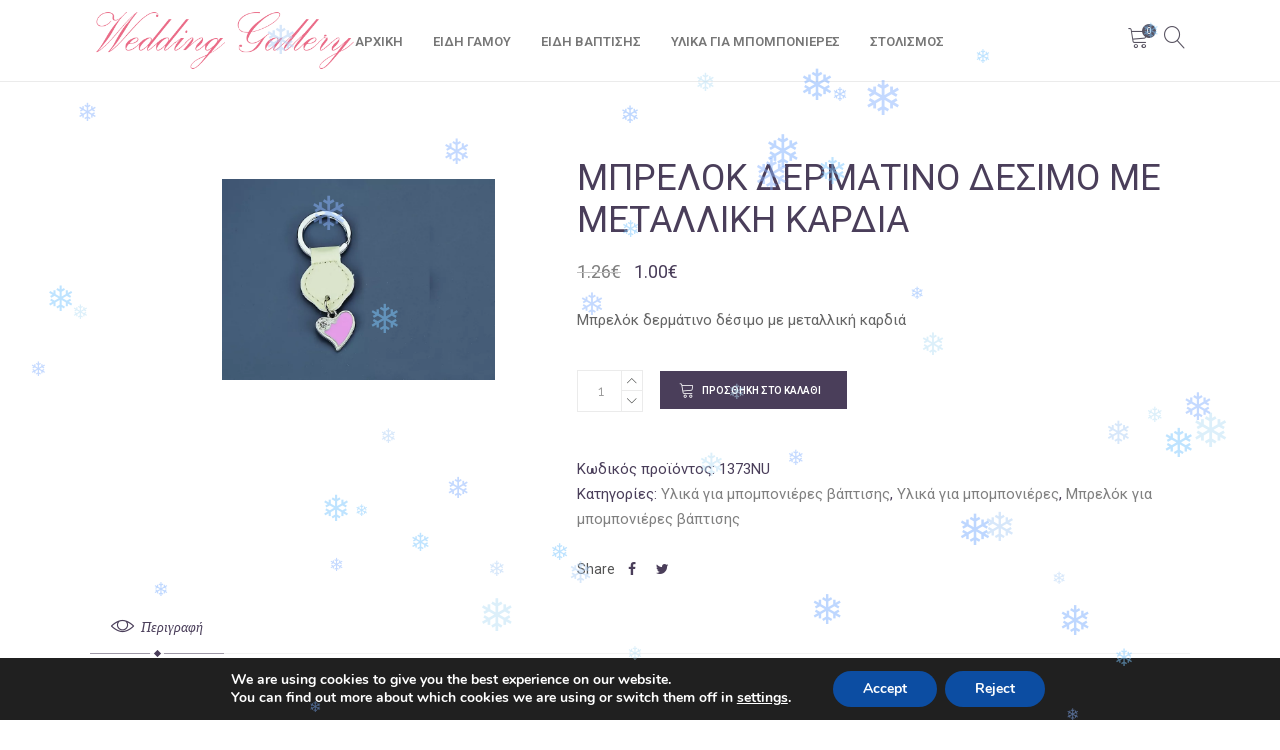

--- FILE ---
content_type: text/html; charset=UTF-8
request_url: https://www.weddinggallery.gr/product/%CE%BC%CF%80%CF%81%CE%B5%CE%BB%CF%8C%CE%BA-%CF%80%CF%81%CE%B9%CE%B3%CE%BA%CE%AF%CF%80%CE%B9%CF%83%CF%83%CE%B1/
body_size: 28413
content:
<!DOCTYPE html>
<html lang="el">
<head>
			<meta charset="UTF-8"/>
		<link rel="profile" href="http://gmpg.org/xfn/11"/>
		<link rel="pingback" href="https://www.weddinggallery.gr/xmlrpc.php"/>
				<meta name="viewport" content="width=device-width,initial-scale=1,user-scalable=no">
		<script type="application/javascript">var mkdCoreAjaxUrl = "https://www.weddinggallery.gr/wp-admin/admin-ajax.php"</script><script type="application/javascript">var MikadoAjaxUrl = "https://www.weddinggallery.gr/wp-admin/admin-ajax.php"</script><meta name='robots' content='index, follow, max-image-preview:large, max-snippet:-1, max-video-preview:-1' />

<!-- Google Tag Manager for WordPress by gtm4wp.com -->
<script data-cfasync="false" data-pagespeed-no-defer>
	var gtm4wp_datalayer_name = "dataLayer";
	var dataLayer = dataLayer || [];
	const gtm4wp_use_sku_instead = 1;
	const gtm4wp_currency = 'EUR';
	const gtm4wp_product_per_impression = 10;
	const gtm4wp_clear_ecommerce = false;
</script>
<!-- End Google Tag Manager for WordPress by gtm4wp.com --><!-- Google tag (gtag.js) Consent Mode dataLayer added by Site Kit -->
<script type="text/javascript" id="google_gtagjs-js-consent-mode-data-layer">
/* <![CDATA[ */
window.dataLayer = window.dataLayer || [];function gtag(){dataLayer.push(arguments);}
gtag('consent', 'default', {"ad_personalization":"denied","ad_storage":"denied","ad_user_data":"denied","analytics_storage":"denied","functionality_storage":"denied","security_storage":"denied","personalization_storage":"denied","region":["AT","BE","BG","CH","CY","CZ","DE","DK","EE","ES","FI","FR","GB","GR","HR","HU","IE","IS","IT","LI","LT","LU","LV","MT","NL","NO","PL","PT","RO","SE","SI","SK"],"wait_for_update":500});
window._googlesitekitConsentCategoryMap = {"statistics":["analytics_storage"],"marketing":["ad_storage","ad_user_data","ad_personalization"],"functional":["functionality_storage","security_storage"],"preferences":["personalization_storage"]};
window._googlesitekitConsents = {"ad_personalization":"denied","ad_storage":"denied","ad_user_data":"denied","analytics_storage":"denied","functionality_storage":"denied","security_storage":"denied","personalization_storage":"denied","region":["AT","BE","BG","CH","CY","CZ","DE","DK","EE","ES","FI","FR","GB","GR","HR","HU","IE","IS","IT","LI","LT","LU","LV","MT","NL","NO","PL","PT","RO","SE","SI","SK"],"wait_for_update":500};
/* ]]> */
</script>
<!-- End Google tag (gtag.js) Consent Mode dataLayer added by Site Kit -->

	<!-- This site is optimized with the Yoast SEO plugin v25.5 - https://yoast.com/wordpress/plugins/seo/ -->
	<title>Μπρελόκ δερμάτινο δέσιμο με μεταλλική καρδιά - Wedding Gallery</title>
	<link rel="canonical" href="https://www.weddinggallery.gr/product/μπρελόκ-πριγκίπισσα/" />
	<meta property="og:locale" content="el_GR" />
	<meta property="og:type" content="article" />
	<meta property="og:title" content="Μπρελόκ δερμάτινο δέσιμο με μεταλλική καρδιά - Wedding Gallery" />
	<meta property="og:description" content="Μπρελόκ δερμάτινο δέσιμο με μεταλλική καρδιά" />
	<meta property="og:url" content="https://www.weddinggallery.gr/product/μπρελόκ-πριγκίπισσα/" />
	<meta property="og:site_name" content="Wedding Gallery" />
	<meta property="article:publisher" content="https://www.facebook.com/profile.php?id=100063722163210" />
	<meta property="article:modified_time" content="2023-05-05T09:25:42+00:00" />
	<meta property="og:image" content="https://www.weddinggallery.gr/wp-content/uploads/2023/04/mprelok-NU1373-1.jpg" />
	<meta property="og:image:width" content="800" />
	<meta property="og:image:height" content="590" />
	<meta property="og:image:type" content="image/jpeg" />
	<meta name="twitter:card" content="summary_large_image" />
	<script type="application/ld+json" class="yoast-schema-graph">{"@context":"https://schema.org","@graph":[{"@type":"WebPage","@id":"https://www.weddinggallery.gr/product/%ce%bc%cf%80%cf%81%ce%b5%ce%bb%cf%8c%ce%ba-%cf%80%cf%81%ce%b9%ce%b3%ce%ba%ce%af%cf%80%ce%b9%cf%83%cf%83%ce%b1/","url":"https://www.weddinggallery.gr/product/%ce%bc%cf%80%cf%81%ce%b5%ce%bb%cf%8c%ce%ba-%cf%80%cf%81%ce%b9%ce%b3%ce%ba%ce%af%cf%80%ce%b9%cf%83%cf%83%ce%b1/","name":"Μπρελόκ δερμάτινο δέσιμο με μεταλλική καρδιά - Wedding Gallery","isPartOf":{"@id":"https://www.weddinggallery.gr/#website"},"primaryImageOfPage":{"@id":"https://www.weddinggallery.gr/product/%ce%bc%cf%80%cf%81%ce%b5%ce%bb%cf%8c%ce%ba-%cf%80%cf%81%ce%b9%ce%b3%ce%ba%ce%af%cf%80%ce%b9%cf%83%cf%83%ce%b1/#primaryimage"},"image":{"@id":"https://www.weddinggallery.gr/product/%ce%bc%cf%80%cf%81%ce%b5%ce%bb%cf%8c%ce%ba-%cf%80%cf%81%ce%b9%ce%b3%ce%ba%ce%af%cf%80%ce%b9%cf%83%cf%83%ce%b1/#primaryimage"},"thumbnailUrl":"https://www.weddinggallery.gr/wp-content/uploads/2023/04/mprelok-NU1373-1.jpg","datePublished":"2023-04-28T20:35:49+00:00","dateModified":"2023-05-05T09:25:42+00:00","breadcrumb":{"@id":"https://www.weddinggallery.gr/product/%ce%bc%cf%80%cf%81%ce%b5%ce%bb%cf%8c%ce%ba-%cf%80%cf%81%ce%b9%ce%b3%ce%ba%ce%af%cf%80%ce%b9%cf%83%cf%83%ce%b1/#breadcrumb"},"inLanguage":"el","potentialAction":[{"@type":"ReadAction","target":["https://www.weddinggallery.gr/product/%ce%bc%cf%80%cf%81%ce%b5%ce%bb%cf%8c%ce%ba-%cf%80%cf%81%ce%b9%ce%b3%ce%ba%ce%af%cf%80%ce%b9%cf%83%cf%83%ce%b1/"]}]},{"@type":"ImageObject","inLanguage":"el","@id":"https://www.weddinggallery.gr/product/%ce%bc%cf%80%cf%81%ce%b5%ce%bb%cf%8c%ce%ba-%cf%80%cf%81%ce%b9%ce%b3%ce%ba%ce%af%cf%80%ce%b9%cf%83%cf%83%ce%b1/#primaryimage","url":"https://www.weddinggallery.gr/wp-content/uploads/2023/04/mprelok-NU1373-1.jpg","contentUrl":"https://www.weddinggallery.gr/wp-content/uploads/2023/04/mprelok-NU1373-1.jpg","width":800,"height":590,"caption":"Μπρελόκ δερμάτινο δέσιμο με μεταλλική καρδιά"},{"@type":"BreadcrumbList","@id":"https://www.weddinggallery.gr/product/%ce%bc%cf%80%cf%81%ce%b5%ce%bb%cf%8c%ce%ba-%cf%80%cf%81%ce%b9%ce%b3%ce%ba%ce%af%cf%80%ce%b9%cf%83%cf%83%ce%b1/#breadcrumb","itemListElement":[{"@type":"ListItem","position":1,"name":"Home","item":"https://www.weddinggallery.gr/"},{"@type":"ListItem","position":2,"name":"Κατάστημα","item":"https://www.weddinggallery.gr/shop/"},{"@type":"ListItem","position":3,"name":"Μπρελόκ δερμάτινο δέσιμο με μεταλλική καρδιά"}]},{"@type":"WebSite","@id":"https://www.weddinggallery.gr/#website","url":"https://www.weddinggallery.gr/","name":"Wedding Gallery","description":"","publisher":{"@id":"https://www.weddinggallery.gr/#organization"},"potentialAction":[{"@type":"SearchAction","target":{"@type":"EntryPoint","urlTemplate":"https://www.weddinggallery.gr/?s={search_term_string}"},"query-input":{"@type":"PropertyValueSpecification","valueRequired":true,"valueName":"search_term_string"}}],"inLanguage":"el"},{"@type":"Organization","@id":"https://www.weddinggallery.gr/#organization","name":"Wedding Gallery","url":"https://www.weddinggallery.gr/","logo":{"@type":"ImageObject","inLanguage":"el","@id":"https://www.weddinggallery.gr/#/schema/logo/image/","url":"https://www.weddinggallery.gr/wp-content/uploads/2023/06/logo.png","contentUrl":"https://www.weddinggallery.gr/wp-content/uploads/2023/06/logo.png","width":440,"height":124,"caption":"Wedding Gallery"},"image":{"@id":"https://www.weddinggallery.gr/#/schema/logo/image/"},"sameAs":["https://www.facebook.com/profile.php?id=100063722163210"]}]}</script>
	<!-- / Yoast SEO plugin. -->


<link rel='dns-prefetch' href='//www.googletagmanager.com' />
<link rel='dns-prefetch' href='//fonts.googleapis.com' />
<link rel="alternate" type="application/rss+xml" title="Ροή RSS &raquo; Wedding Gallery" href="https://www.weddinggallery.gr/feed/" />
<link rel="alternate" title="oEmbed (JSON)" type="application/json+oembed" href="https://www.weddinggallery.gr/wp-json/oembed/1.0/embed?url=https%3A%2F%2Fwww.weddinggallery.gr%2Fproduct%2F%25ce%25bc%25cf%2580%25cf%2581%25ce%25b5%25ce%25bb%25cf%258c%25ce%25ba-%25cf%2580%25cf%2581%25ce%25b9%25ce%25b3%25ce%25ba%25ce%25af%25cf%2580%25ce%25b9%25cf%2583%25cf%2583%25ce%25b1%2F" />
<link rel="alternate" title="oEmbed (XML)" type="text/xml+oembed" href="https://www.weddinggallery.gr/wp-json/oembed/1.0/embed?url=https%3A%2F%2Fwww.weddinggallery.gr%2Fproduct%2F%25ce%25bc%25cf%2580%25cf%2581%25ce%25b5%25ce%25bb%25cf%258c%25ce%25ba-%25cf%2580%25cf%2581%25ce%25b9%25ce%25b3%25ce%25ba%25ce%25af%25cf%2580%25ce%25b9%25cf%2583%25cf%2583%25ce%25b1%2F&#038;format=xml" />
<style id='wp-img-auto-sizes-contain-inline-css' type='text/css'>
img:is([sizes=auto i],[sizes^="auto," i]){contain-intrinsic-size:3000px 1500px}
/*# sourceURL=wp-img-auto-sizes-contain-inline-css */
</style>
<style id='wp-emoji-styles-inline-css' type='text/css'>

	img.wp-smiley, img.emoji {
		display: inline !important;
		border: none !important;
		box-shadow: none !important;
		height: 1em !important;
		width: 1em !important;
		margin: 0 0.07em !important;
		vertical-align: -0.1em !important;
		background: none !important;
		padding: 0 !important;
	}
/*# sourceURL=wp-emoji-styles-inline-css */
</style>
<style id='wp-block-library-inline-css' type='text/css'>
:root{--wp-block-synced-color:#7a00df;--wp-block-synced-color--rgb:122,0,223;--wp-bound-block-color:var(--wp-block-synced-color);--wp-editor-canvas-background:#ddd;--wp-admin-theme-color:#007cba;--wp-admin-theme-color--rgb:0,124,186;--wp-admin-theme-color-darker-10:#006ba1;--wp-admin-theme-color-darker-10--rgb:0,107,160.5;--wp-admin-theme-color-darker-20:#005a87;--wp-admin-theme-color-darker-20--rgb:0,90,135;--wp-admin-border-width-focus:2px}@media (min-resolution:192dpi){:root{--wp-admin-border-width-focus:1.5px}}.wp-element-button{cursor:pointer}:root .has-very-light-gray-background-color{background-color:#eee}:root .has-very-dark-gray-background-color{background-color:#313131}:root .has-very-light-gray-color{color:#eee}:root .has-very-dark-gray-color{color:#313131}:root .has-vivid-green-cyan-to-vivid-cyan-blue-gradient-background{background:linear-gradient(135deg,#00d084,#0693e3)}:root .has-purple-crush-gradient-background{background:linear-gradient(135deg,#34e2e4,#4721fb 50%,#ab1dfe)}:root .has-hazy-dawn-gradient-background{background:linear-gradient(135deg,#faaca8,#dad0ec)}:root .has-subdued-olive-gradient-background{background:linear-gradient(135deg,#fafae1,#67a671)}:root .has-atomic-cream-gradient-background{background:linear-gradient(135deg,#fdd79a,#004a59)}:root .has-nightshade-gradient-background{background:linear-gradient(135deg,#330968,#31cdcf)}:root .has-midnight-gradient-background{background:linear-gradient(135deg,#020381,#2874fc)}:root{--wp--preset--font-size--normal:16px;--wp--preset--font-size--huge:42px}.has-regular-font-size{font-size:1em}.has-larger-font-size{font-size:2.625em}.has-normal-font-size{font-size:var(--wp--preset--font-size--normal)}.has-huge-font-size{font-size:var(--wp--preset--font-size--huge)}.has-text-align-center{text-align:center}.has-text-align-left{text-align:left}.has-text-align-right{text-align:right}.has-fit-text{white-space:nowrap!important}#end-resizable-editor-section{display:none}.aligncenter{clear:both}.items-justified-left{justify-content:flex-start}.items-justified-center{justify-content:center}.items-justified-right{justify-content:flex-end}.items-justified-space-between{justify-content:space-between}.screen-reader-text{border:0;clip-path:inset(50%);height:1px;margin:-1px;overflow:hidden;padding:0;position:absolute;width:1px;word-wrap:normal!important}.screen-reader-text:focus{background-color:#ddd;clip-path:none;color:#444;display:block;font-size:1em;height:auto;left:5px;line-height:normal;padding:15px 23px 14px;text-decoration:none;top:5px;width:auto;z-index:100000}html :where(.has-border-color){border-style:solid}html :where([style*=border-top-color]){border-top-style:solid}html :where([style*=border-right-color]){border-right-style:solid}html :where([style*=border-bottom-color]){border-bottom-style:solid}html :where([style*=border-left-color]){border-left-style:solid}html :where([style*=border-width]){border-style:solid}html :where([style*=border-top-width]){border-top-style:solid}html :where([style*=border-right-width]){border-right-style:solid}html :where([style*=border-bottom-width]){border-bottom-style:solid}html :where([style*=border-left-width]){border-left-style:solid}html :where(img[class*=wp-image-]){height:auto;max-width:100%}:where(figure){margin:0 0 1em}html :where(.is-position-sticky){--wp-admin--admin-bar--position-offset:var(--wp-admin--admin-bar--height,0px)}@media screen and (max-width:600px){html :where(.is-position-sticky){--wp-admin--admin-bar--position-offset:0px}}

/*# sourceURL=wp-block-library-inline-css */
</style><link rel='stylesheet' id='wc-blocks-style-css' href='https://www.weddinggallery.gr/wp-content/plugins/woocommerce/assets/client/blocks/wc-blocks.css?ver=wc-10.0.2' type='text/css' media='all' />
<style id='global-styles-inline-css' type='text/css'>
:root{--wp--preset--aspect-ratio--square: 1;--wp--preset--aspect-ratio--4-3: 4/3;--wp--preset--aspect-ratio--3-4: 3/4;--wp--preset--aspect-ratio--3-2: 3/2;--wp--preset--aspect-ratio--2-3: 2/3;--wp--preset--aspect-ratio--16-9: 16/9;--wp--preset--aspect-ratio--9-16: 9/16;--wp--preset--color--black: #000000;--wp--preset--color--cyan-bluish-gray: #abb8c3;--wp--preset--color--white: #ffffff;--wp--preset--color--pale-pink: #f78da7;--wp--preset--color--vivid-red: #cf2e2e;--wp--preset--color--luminous-vivid-orange: #ff6900;--wp--preset--color--luminous-vivid-amber: #fcb900;--wp--preset--color--light-green-cyan: #7bdcb5;--wp--preset--color--vivid-green-cyan: #00d084;--wp--preset--color--pale-cyan-blue: #8ed1fc;--wp--preset--color--vivid-cyan-blue: #0693e3;--wp--preset--color--vivid-purple: #9b51e0;--wp--preset--gradient--vivid-cyan-blue-to-vivid-purple: linear-gradient(135deg,rgb(6,147,227) 0%,rgb(155,81,224) 100%);--wp--preset--gradient--light-green-cyan-to-vivid-green-cyan: linear-gradient(135deg,rgb(122,220,180) 0%,rgb(0,208,130) 100%);--wp--preset--gradient--luminous-vivid-amber-to-luminous-vivid-orange: linear-gradient(135deg,rgb(252,185,0) 0%,rgb(255,105,0) 100%);--wp--preset--gradient--luminous-vivid-orange-to-vivid-red: linear-gradient(135deg,rgb(255,105,0) 0%,rgb(207,46,46) 100%);--wp--preset--gradient--very-light-gray-to-cyan-bluish-gray: linear-gradient(135deg,rgb(238,238,238) 0%,rgb(169,184,195) 100%);--wp--preset--gradient--cool-to-warm-spectrum: linear-gradient(135deg,rgb(74,234,220) 0%,rgb(151,120,209) 20%,rgb(207,42,186) 40%,rgb(238,44,130) 60%,rgb(251,105,98) 80%,rgb(254,248,76) 100%);--wp--preset--gradient--blush-light-purple: linear-gradient(135deg,rgb(255,206,236) 0%,rgb(152,150,240) 100%);--wp--preset--gradient--blush-bordeaux: linear-gradient(135deg,rgb(254,205,165) 0%,rgb(254,45,45) 50%,rgb(107,0,62) 100%);--wp--preset--gradient--luminous-dusk: linear-gradient(135deg,rgb(255,203,112) 0%,rgb(199,81,192) 50%,rgb(65,88,208) 100%);--wp--preset--gradient--pale-ocean: linear-gradient(135deg,rgb(255,245,203) 0%,rgb(182,227,212) 50%,rgb(51,167,181) 100%);--wp--preset--gradient--electric-grass: linear-gradient(135deg,rgb(202,248,128) 0%,rgb(113,206,126) 100%);--wp--preset--gradient--midnight: linear-gradient(135deg,rgb(2,3,129) 0%,rgb(40,116,252) 100%);--wp--preset--font-size--small: 13px;--wp--preset--font-size--medium: 20px;--wp--preset--font-size--large: 36px;--wp--preset--font-size--x-large: 42px;--wp--preset--spacing--20: 0.44rem;--wp--preset--spacing--30: 0.67rem;--wp--preset--spacing--40: 1rem;--wp--preset--spacing--50: 1.5rem;--wp--preset--spacing--60: 2.25rem;--wp--preset--spacing--70: 3.38rem;--wp--preset--spacing--80: 5.06rem;--wp--preset--shadow--natural: 6px 6px 9px rgba(0, 0, 0, 0.2);--wp--preset--shadow--deep: 12px 12px 50px rgba(0, 0, 0, 0.4);--wp--preset--shadow--sharp: 6px 6px 0px rgba(0, 0, 0, 0.2);--wp--preset--shadow--outlined: 6px 6px 0px -3px rgb(255, 255, 255), 6px 6px rgb(0, 0, 0);--wp--preset--shadow--crisp: 6px 6px 0px rgb(0, 0, 0);}:where(.is-layout-flex){gap: 0.5em;}:where(.is-layout-grid){gap: 0.5em;}body .is-layout-flex{display: flex;}.is-layout-flex{flex-wrap: wrap;align-items: center;}.is-layout-flex > :is(*, div){margin: 0;}body .is-layout-grid{display: grid;}.is-layout-grid > :is(*, div){margin: 0;}:where(.wp-block-columns.is-layout-flex){gap: 2em;}:where(.wp-block-columns.is-layout-grid){gap: 2em;}:where(.wp-block-post-template.is-layout-flex){gap: 1.25em;}:where(.wp-block-post-template.is-layout-grid){gap: 1.25em;}.has-black-color{color: var(--wp--preset--color--black) !important;}.has-cyan-bluish-gray-color{color: var(--wp--preset--color--cyan-bluish-gray) !important;}.has-white-color{color: var(--wp--preset--color--white) !important;}.has-pale-pink-color{color: var(--wp--preset--color--pale-pink) !important;}.has-vivid-red-color{color: var(--wp--preset--color--vivid-red) !important;}.has-luminous-vivid-orange-color{color: var(--wp--preset--color--luminous-vivid-orange) !important;}.has-luminous-vivid-amber-color{color: var(--wp--preset--color--luminous-vivid-amber) !important;}.has-light-green-cyan-color{color: var(--wp--preset--color--light-green-cyan) !important;}.has-vivid-green-cyan-color{color: var(--wp--preset--color--vivid-green-cyan) !important;}.has-pale-cyan-blue-color{color: var(--wp--preset--color--pale-cyan-blue) !important;}.has-vivid-cyan-blue-color{color: var(--wp--preset--color--vivid-cyan-blue) !important;}.has-vivid-purple-color{color: var(--wp--preset--color--vivid-purple) !important;}.has-black-background-color{background-color: var(--wp--preset--color--black) !important;}.has-cyan-bluish-gray-background-color{background-color: var(--wp--preset--color--cyan-bluish-gray) !important;}.has-white-background-color{background-color: var(--wp--preset--color--white) !important;}.has-pale-pink-background-color{background-color: var(--wp--preset--color--pale-pink) !important;}.has-vivid-red-background-color{background-color: var(--wp--preset--color--vivid-red) !important;}.has-luminous-vivid-orange-background-color{background-color: var(--wp--preset--color--luminous-vivid-orange) !important;}.has-luminous-vivid-amber-background-color{background-color: var(--wp--preset--color--luminous-vivid-amber) !important;}.has-light-green-cyan-background-color{background-color: var(--wp--preset--color--light-green-cyan) !important;}.has-vivid-green-cyan-background-color{background-color: var(--wp--preset--color--vivid-green-cyan) !important;}.has-pale-cyan-blue-background-color{background-color: var(--wp--preset--color--pale-cyan-blue) !important;}.has-vivid-cyan-blue-background-color{background-color: var(--wp--preset--color--vivid-cyan-blue) !important;}.has-vivid-purple-background-color{background-color: var(--wp--preset--color--vivid-purple) !important;}.has-black-border-color{border-color: var(--wp--preset--color--black) !important;}.has-cyan-bluish-gray-border-color{border-color: var(--wp--preset--color--cyan-bluish-gray) !important;}.has-white-border-color{border-color: var(--wp--preset--color--white) !important;}.has-pale-pink-border-color{border-color: var(--wp--preset--color--pale-pink) !important;}.has-vivid-red-border-color{border-color: var(--wp--preset--color--vivid-red) !important;}.has-luminous-vivid-orange-border-color{border-color: var(--wp--preset--color--luminous-vivid-orange) !important;}.has-luminous-vivid-amber-border-color{border-color: var(--wp--preset--color--luminous-vivid-amber) !important;}.has-light-green-cyan-border-color{border-color: var(--wp--preset--color--light-green-cyan) !important;}.has-vivid-green-cyan-border-color{border-color: var(--wp--preset--color--vivid-green-cyan) !important;}.has-pale-cyan-blue-border-color{border-color: var(--wp--preset--color--pale-cyan-blue) !important;}.has-vivid-cyan-blue-border-color{border-color: var(--wp--preset--color--vivid-cyan-blue) !important;}.has-vivid-purple-border-color{border-color: var(--wp--preset--color--vivid-purple) !important;}.has-vivid-cyan-blue-to-vivid-purple-gradient-background{background: var(--wp--preset--gradient--vivid-cyan-blue-to-vivid-purple) !important;}.has-light-green-cyan-to-vivid-green-cyan-gradient-background{background: var(--wp--preset--gradient--light-green-cyan-to-vivid-green-cyan) !important;}.has-luminous-vivid-amber-to-luminous-vivid-orange-gradient-background{background: var(--wp--preset--gradient--luminous-vivid-amber-to-luminous-vivid-orange) !important;}.has-luminous-vivid-orange-to-vivid-red-gradient-background{background: var(--wp--preset--gradient--luminous-vivid-orange-to-vivid-red) !important;}.has-very-light-gray-to-cyan-bluish-gray-gradient-background{background: var(--wp--preset--gradient--very-light-gray-to-cyan-bluish-gray) !important;}.has-cool-to-warm-spectrum-gradient-background{background: var(--wp--preset--gradient--cool-to-warm-spectrum) !important;}.has-blush-light-purple-gradient-background{background: var(--wp--preset--gradient--blush-light-purple) !important;}.has-blush-bordeaux-gradient-background{background: var(--wp--preset--gradient--blush-bordeaux) !important;}.has-luminous-dusk-gradient-background{background: var(--wp--preset--gradient--luminous-dusk) !important;}.has-pale-ocean-gradient-background{background: var(--wp--preset--gradient--pale-ocean) !important;}.has-electric-grass-gradient-background{background: var(--wp--preset--gradient--electric-grass) !important;}.has-midnight-gradient-background{background: var(--wp--preset--gradient--midnight) !important;}.has-small-font-size{font-size: var(--wp--preset--font-size--small) !important;}.has-medium-font-size{font-size: var(--wp--preset--font-size--medium) !important;}.has-large-font-size{font-size: var(--wp--preset--font-size--large) !important;}.has-x-large-font-size{font-size: var(--wp--preset--font-size--x-large) !important;}
/*# sourceURL=global-styles-inline-css */
</style>

<style id='classic-theme-styles-inline-css' type='text/css'>
/*! This file is auto-generated */
.wp-block-button__link{color:#fff;background-color:#32373c;border-radius:9999px;box-shadow:none;text-decoration:none;padding:calc(.667em + 2px) calc(1.333em + 2px);font-size:1.125em}.wp-block-file__button{background:#32373c;color:#fff;text-decoration:none}
/*# sourceURL=/wp-includes/css/classic-themes.min.css */
</style>
<link rel='stylesheet' id='dashicons-css' href='https://www.weddinggallery.gr/wp-includes/css/dashicons.min.css?ver=6c46964d9149617c2ecac7f11a6c3e27' type='text/css' media='all' />
<style id='dashicons-inline-css' type='text/css'>
[data-font="Dashicons"]:before {font-family: 'Dashicons' !important;content: attr(data-icon) !important;speak: none !important;font-weight: normal !important;font-variant: normal !important;text-transform: none !important;line-height: 1 !important;font-style: normal !important;-webkit-font-smoothing: antialiased !important;-moz-osx-font-smoothing: grayscale !important;}
/*# sourceURL=dashicons-inline-css */
</style>
<link rel='stylesheet' id='admin-bar-css' href='https://www.weddinggallery.gr/wp-includes/css/admin-bar.min.css?ver=6c46964d9149617c2ecac7f11a6c3e27' type='text/css' media='all' />
<style id='admin-bar-inline-css' type='text/css'>

    /* Hide CanvasJS credits for P404 charts specifically */
    #p404RedirectChart .canvasjs-chart-credit {
        display: none !important;
    }
    
    #p404RedirectChart canvas {
        border-radius: 6px;
    }

    .p404-redirect-adminbar-weekly-title {
        font-weight: bold;
        font-size: 14px;
        color: #fff;
        margin-bottom: 6px;
    }

    #wpadminbar #wp-admin-bar-p404_free_top_button .ab-icon:before {
        content: "\f103";
        color: #dc3545;
        top: 3px;
    }
    
    #wp-admin-bar-p404_free_top_button .ab-item {
        min-width: 80px !important;
        padding: 0px !important;
    }
    
    /* Ensure proper positioning and z-index for P404 dropdown */
    .p404-redirect-adminbar-dropdown-wrap { 
        min-width: 0; 
        padding: 0;
        position: static !important;
    }
    
    #wpadminbar #wp-admin-bar-p404_free_top_button_dropdown {
        position: static !important;
    }
    
    #wpadminbar #wp-admin-bar-p404_free_top_button_dropdown .ab-item {
        padding: 0 !important;
        margin: 0 !important;
    }
    
    .p404-redirect-dropdown-container {
        min-width: 340px;
        padding: 18px 18px 12px 18px;
        background: #23282d !important;
        color: #fff;
        border-radius: 12px;
        box-shadow: 0 8px 32px rgba(0,0,0,0.25);
        margin-top: 10px;
        position: relative !important;
        z-index: 999999 !important;
        display: block !important;
        border: 1px solid #444;
    }
    
    /* Ensure P404 dropdown appears on hover */
    #wpadminbar #wp-admin-bar-p404_free_top_button .p404-redirect-dropdown-container { 
        display: none !important;
    }
    
    #wpadminbar #wp-admin-bar-p404_free_top_button:hover .p404-redirect-dropdown-container { 
        display: block !important;
    }
    
    #wpadminbar #wp-admin-bar-p404_free_top_button:hover #wp-admin-bar-p404_free_top_button_dropdown .p404-redirect-dropdown-container {
        display: block !important;
    }
    
    .p404-redirect-card {
        background: #2c3338;
        border-radius: 8px;
        padding: 18px 18px 12px 18px;
        box-shadow: 0 2px 8px rgba(0,0,0,0.07);
        display: flex;
        flex-direction: column;
        align-items: flex-start;
        border: 1px solid #444;
    }
    
    .p404-redirect-btn {
        display: inline-block;
        background: #dc3545;
        color: #fff !important;
        font-weight: bold;
        padding: 5px 22px;
        border-radius: 8px;
        text-decoration: none;
        font-size: 17px;
        transition: background 0.2s, box-shadow 0.2s;
        margin-top: 8px;
        box-shadow: 0 2px 8px rgba(220,53,69,0.15);
        text-align: center;
        line-height: 1.6;
    }
    
    .p404-redirect-btn:hover {
        background: #c82333;
        color: #fff !important;
        box-shadow: 0 4px 16px rgba(220,53,69,0.25);
    }
    
    /* Prevent conflicts with other admin bar dropdowns */
    #wpadminbar .ab-top-menu > li:hover > .ab-item,
    #wpadminbar .ab-top-menu > li.hover > .ab-item {
        z-index: auto;
    }
    
    #wpadminbar #wp-admin-bar-p404_free_top_button:hover > .ab-item {
        z-index: 999998 !important;
    }
    
/*# sourceURL=admin-bar-inline-css */
</style>
<link rel='stylesheet' id='contact-form-7-css' href='https://www.weddinggallery.gr/wp-content/plugins/contact-form-7/includes/css/styles.css?ver=6.1.1' type='text/css' media='all' />
<style id='woocommerce-inline-inline-css' type='text/css'>
.woocommerce form .form-row .required { visibility: visible; }
/*# sourceURL=woocommerce-inline-inline-css */
</style>
<link rel='stylesheet' id='yith_wcas_frontend-css' href='https://www.weddinggallery.gr/wp-content/plugins/yith-woocommerce-ajax-search-premium/assets/css/yith_wcas_ajax_search.css?ver=1.28.0' type='text/css' media='all' />
<style id='yith_wcas_frontend-inline-css' type='text/css'>

                .autocomplete-suggestion{
                    padding-right: 20px;
                }
                .woocommerce .autocomplete-suggestion  span.yith_wcas_result_on_sale,
                .autocomplete-suggestion  span.yith_wcas_result_on_sale{
                        background: #7eb742;
                        color: #ffffff
                }
                .woocommerce .autocomplete-suggestion  span.yith_wcas_result_outofstock,
                .autocomplete-suggestion  span.yith_wcas_result_outofstock{
                        background: #7a7a7a;
                        color: #ffffff
                }
                .woocommerce .autocomplete-suggestion  span.yith_wcas_result_featured,
                .autocomplete-suggestion  span.yith_wcas_result_featured{
                        background: #c0392b;
                        color: #ffffff
                }
                .autocomplete-suggestion img{
                    width: 50px;
                }
                .autocomplete-suggestion .yith_wcas_result_content .title{
                    color: #004b91;
                }
                .autocomplete-suggestion{
                                    min-height: 60px;
                                }
/*# sourceURL=yith_wcas_frontend-inline-css */
</style>
<link rel='stylesheet' id='brands-styles-css' href='https://www.weddinggallery.gr/wp-content/plugins/woocommerce/assets/css/brands.css?ver=10.0.2' type='text/css' media='all' />
<link rel='stylesheet' id='fleur-mikado-default-style-css' href='https://www.weddinggallery.gr/wp-content/themes/fleur/style.css?ver=6c46964d9149617c2ecac7f11a6c3e27' type='text/css' media='all' />
<link rel='stylesheet' id='fleur-mikado-modules-plugins-css' href='https://www.weddinggallery.gr/wp-content/themes/fleur/assets/css/plugins.min.css?ver=6c46964d9149617c2ecac7f11a6c3e27' type='text/css' media='all' />
<link rel='stylesheet' id='mediaelement-css' href='https://www.weddinggallery.gr/wp-includes/js/mediaelement/mediaelementplayer-legacy.min.css?ver=4.2.17' type='text/css' media='all' />
<link rel='stylesheet' id='wp-mediaelement-css' href='https://www.weddinggallery.gr/wp-includes/js/mediaelement/wp-mediaelement.min.css?ver=6c46964d9149617c2ecac7f11a6c3e27' type='text/css' media='all' />
<link rel='stylesheet' id='fleur-mikado-woocommerce-css' href='https://www.weddinggallery.gr/wp-content/themes/fleur/assets/css/woocommerce.min.css?ver=6c46964d9149617c2ecac7f11a6c3e27' type='text/css' media='all' />
<link rel='stylesheet' id='fleur-mikado-modules-css' href='https://www.weddinggallery.gr/wp-content/themes/fleur/assets/css/modules.min.css?ver=6c46964d9149617c2ecac7f11a6c3e27' type='text/css' media='all' />
<style id='fleur-mikado-modules-inline-css' type='text/css'>
.mkd-vertical-align-containers .mkd-position-center:before, 
.mkd-vertical-align-containers .mkd-position-left:before, 
.mkd-vertical-align-containers .mkd-position-right:before, 
.mkdf-vertical-align-containers .mkdf-position-center:before, 
.mkdf-vertical-align-containers .mkdf-position-left:before, 
.mkdf-vertical-align-containers .mkdf-position-right:before {
    margin-right: 0;
}
.mkd-top-bar {
    display: inline-block;
    vertical-align: middle;
}
/*# sourceURL=fleur-mikado-modules-inline-css */
</style>
<link rel='stylesheet' id='fleur-mikado-blog-css' href='https://www.weddinggallery.gr/wp-content/themes/fleur/assets/css/blog.min.css?ver=6c46964d9149617c2ecac7f11a6c3e27' type='text/css' media='all' />
<link rel='stylesheet' id='mkd-font-awesome-css' href='https://www.weddinggallery.gr/wp-content/themes/fleur/assets/css/font-awesome/css/font-awesome.min.css?ver=6c46964d9149617c2ecac7f11a6c3e27' type='text/css' media='all' />
<link rel='stylesheet' id='mkd-font-elegant-css' href='https://www.weddinggallery.gr/wp-content/themes/fleur/assets/css/elegant-icons/style.min.css?ver=6c46964d9149617c2ecac7f11a6c3e27' type='text/css' media='all' />
<link rel='stylesheet' id='mkd-ion-icons-css' href='https://www.weddinggallery.gr/wp-content/themes/fleur/assets/css/ion-icons/css/ionicons.min.css?ver=6c46964d9149617c2ecac7f11a6c3e27' type='text/css' media='all' />
<link rel='stylesheet' id='mkd-linea-icons-css' href='https://www.weddinggallery.gr/wp-content/themes/fleur/assets/css/linea-icons/style.css?ver=6c46964d9149617c2ecac7f11a6c3e27' type='text/css' media='all' />
<link rel='stylesheet' id='mkd-linear-icons-css' href='https://www.weddinggallery.gr/wp-content/themes/fleur/assets/css/linear-icons/style.css?ver=6c46964d9149617c2ecac7f11a6c3e27' type='text/css' media='all' />
<link rel='stylesheet' id='mkd-simple-line-icons-css' href='https://www.weddinggallery.gr/wp-content/themes/fleur/assets/css/simple-line-icons/simple-line-icons.css?ver=6c46964d9149617c2ecac7f11a6c3e27' type='text/css' media='all' />
<link rel='stylesheet' id='mkd-dripicons-css' href='https://www.weddinggallery.gr/wp-content/themes/fleur/assets/css/dripicons/dripicons.css?ver=6c46964d9149617c2ecac7f11a6c3e27' type='text/css' media='all' />
<link rel='stylesheet' id='fleur-mikado-woocommerce-responsive-css' href='https://www.weddinggallery.gr/wp-content/themes/fleur/assets/css/woocommerce-responsive.min.css?ver=6c46964d9149617c2ecac7f11a6c3e27' type='text/css' media='all' />
<link rel='stylesheet' id='fleur-mikado-style-dynamic-css' href='https://www.weddinggallery.gr/wp-content/themes/fleur/assets/css/style_dynamic.css?ver=1704964209' type='text/css' media='all' />
<link rel='stylesheet' id='fleur-mikado-modules-responsive-css' href='https://www.weddinggallery.gr/wp-content/themes/fleur/assets/css/modules-responsive.min.css?ver=6c46964d9149617c2ecac7f11a6c3e27' type='text/css' media='all' />
<link rel='stylesheet' id='fleur-mikado-blog-responsive-css' href='https://www.weddinggallery.gr/wp-content/themes/fleur/assets/css/blog-responsive.min.css?ver=6c46964d9149617c2ecac7f11a6c3e27' type='text/css' media='all' />
<link rel='stylesheet' id='fleur-mikado-style-dynamic-responsive-css' href='https://www.weddinggallery.gr/wp-content/themes/fleur/assets/css/style_dynamic_responsive.css?ver=1704964209' type='text/css' media='all' />
<link rel='stylesheet' id='js_composer_front-css' href='https://www.weddinggallery.gr/wp-content/plugins/js_composer/assets/css/js_composer.min.css?ver=8.4.1' type='text/css' media='all' />
<link rel='stylesheet' id='fleur-mikado-google-fonts-css' href='https://fonts.googleapis.com/css?family=Playfair+Display%3A100%2C100italic%2C200%2C200italic%2C300%2C300italic%2C400%2C400italic%2C500%2C500italic%2C600%2C600italic%2C700%2C700italic%2C800%2C800italic%2C900%2C900italic%7CRaleway%3A100%2C100italic%2C200%2C200italic%2C300%2C300italic%2C400%2C400italic%2C500%2C500italic%2C600%2C600italic%2C700%2C700italic%2C800%2C800italic%2C900%2C900italic%7CRoboto%3A100%2C100italic%2C200%2C200italic%2C300%2C300italic%2C400%2C400italic%2C500%2C500italic%2C600%2C600italic%2C700%2C700italic%2C800%2C800italic%2C900%2C900italic&#038;subset=latin%2Clatin-ext&#038;ver=1.0.0' type='text/css' media='all' />
<link rel='stylesheet' id='childstyle-css' href='https://www.weddinggallery.gr/wp-content/themes/fleur-child/css/styles.css?ver=1.0.1' type='text/css' media='all' />
<link rel='stylesheet' id='moove_gdpr_frontend-css' href='https://www.weddinggallery.gr/wp-content/plugins/gdpr-cookie-compliance/dist/styles/gdpr-main.css?ver=5.0.4' type='text/css' media='all' />
<style id='moove_gdpr_frontend-inline-css' type='text/css'>
#moove_gdpr_cookie_modal,#moove_gdpr_cookie_info_bar,.gdpr_cookie_settings_shortcode_content{font-family:&#039;Nunito&#039;,sans-serif}#moove_gdpr_save_popup_settings_button{background-color:#373737;color:#fff}#moove_gdpr_save_popup_settings_button:hover{background-color:#000}#moove_gdpr_cookie_info_bar .moove-gdpr-info-bar-container .moove-gdpr-info-bar-content a.mgbutton,#moove_gdpr_cookie_info_bar .moove-gdpr-info-bar-container .moove-gdpr-info-bar-content button.mgbutton{background-color:#0C4DA2}#moove_gdpr_cookie_modal .moove-gdpr-modal-content .moove-gdpr-modal-footer-content .moove-gdpr-button-holder a.mgbutton,#moove_gdpr_cookie_modal .moove-gdpr-modal-content .moove-gdpr-modal-footer-content .moove-gdpr-button-holder button.mgbutton,.gdpr_cookie_settings_shortcode_content .gdpr-shr-button.button-green{background-color:#0C4DA2;border-color:#0C4DA2}#moove_gdpr_cookie_modal .moove-gdpr-modal-content .moove-gdpr-modal-footer-content .moove-gdpr-button-holder a.mgbutton:hover,#moove_gdpr_cookie_modal .moove-gdpr-modal-content .moove-gdpr-modal-footer-content .moove-gdpr-button-holder button.mgbutton:hover,.gdpr_cookie_settings_shortcode_content .gdpr-shr-button.button-green:hover{background-color:#fff;color:#0C4DA2}#moove_gdpr_cookie_modal .moove-gdpr-modal-content .moove-gdpr-modal-close i,#moove_gdpr_cookie_modal .moove-gdpr-modal-content .moove-gdpr-modal-close span.gdpr-icon{background-color:#0C4DA2;border:1px solid #0C4DA2}#moove_gdpr_cookie_info_bar span.change-settings-button.focus-g,#moove_gdpr_cookie_info_bar span.change-settings-button:focus,#moove_gdpr_cookie_info_bar button.change-settings-button.focus-g,#moove_gdpr_cookie_info_bar button.change-settings-button:focus{-webkit-box-shadow:0 0 1px 3px #0C4DA2;-moz-box-shadow:0 0 1px 3px #0C4DA2;box-shadow:0 0 1px 3px #0C4DA2}#moove_gdpr_cookie_modal .moove-gdpr-modal-content .moove-gdpr-modal-close i:hover,#moove_gdpr_cookie_modal .moove-gdpr-modal-content .moove-gdpr-modal-close span.gdpr-icon:hover,#moove_gdpr_cookie_info_bar span[data-href]>u.change-settings-button{color:#0C4DA2}#moove_gdpr_cookie_modal .moove-gdpr-modal-content .moove-gdpr-modal-left-content #moove-gdpr-menu li.menu-item-selected a span.gdpr-icon,#moove_gdpr_cookie_modal .moove-gdpr-modal-content .moove-gdpr-modal-left-content #moove-gdpr-menu li.menu-item-selected button span.gdpr-icon{color:inherit}#moove_gdpr_cookie_modal .moove-gdpr-modal-content .moove-gdpr-modal-left-content #moove-gdpr-menu li a span.gdpr-icon,#moove_gdpr_cookie_modal .moove-gdpr-modal-content .moove-gdpr-modal-left-content #moove-gdpr-menu li button span.gdpr-icon{color:inherit}#moove_gdpr_cookie_modal .gdpr-acc-link{line-height:0;font-size:0;color:transparent;position:absolute}#moove_gdpr_cookie_modal .moove-gdpr-modal-content .moove-gdpr-modal-close:hover i,#moove_gdpr_cookie_modal .moove-gdpr-modal-content .moove-gdpr-modal-left-content #moove-gdpr-menu li a,#moove_gdpr_cookie_modal .moove-gdpr-modal-content .moove-gdpr-modal-left-content #moove-gdpr-menu li button,#moove_gdpr_cookie_modal .moove-gdpr-modal-content .moove-gdpr-modal-left-content #moove-gdpr-menu li button i,#moove_gdpr_cookie_modal .moove-gdpr-modal-content .moove-gdpr-modal-left-content #moove-gdpr-menu li a i,#moove_gdpr_cookie_modal .moove-gdpr-modal-content .moove-gdpr-tab-main .moove-gdpr-tab-main-content a:hover,#moove_gdpr_cookie_info_bar.moove-gdpr-dark-scheme .moove-gdpr-info-bar-container .moove-gdpr-info-bar-content a.mgbutton:hover,#moove_gdpr_cookie_info_bar.moove-gdpr-dark-scheme .moove-gdpr-info-bar-container .moove-gdpr-info-bar-content button.mgbutton:hover,#moove_gdpr_cookie_info_bar.moove-gdpr-dark-scheme .moove-gdpr-info-bar-container .moove-gdpr-info-bar-content a:hover,#moove_gdpr_cookie_info_bar.moove-gdpr-dark-scheme .moove-gdpr-info-bar-container .moove-gdpr-info-bar-content button:hover,#moove_gdpr_cookie_info_bar.moove-gdpr-dark-scheme .moove-gdpr-info-bar-container .moove-gdpr-info-bar-content span.change-settings-button:hover,#moove_gdpr_cookie_info_bar.moove-gdpr-dark-scheme .moove-gdpr-info-bar-container .moove-gdpr-info-bar-content button.change-settings-button:hover,#moove_gdpr_cookie_info_bar.moove-gdpr-dark-scheme .moove-gdpr-info-bar-container .moove-gdpr-info-bar-content u.change-settings-button:hover,#moove_gdpr_cookie_info_bar span[data-href]>u.change-settings-button,#moove_gdpr_cookie_info_bar.moove-gdpr-dark-scheme .moove-gdpr-info-bar-container .moove-gdpr-info-bar-content a.mgbutton.focus-g,#moove_gdpr_cookie_info_bar.moove-gdpr-dark-scheme .moove-gdpr-info-bar-container .moove-gdpr-info-bar-content button.mgbutton.focus-g,#moove_gdpr_cookie_info_bar.moove-gdpr-dark-scheme .moove-gdpr-info-bar-container .moove-gdpr-info-bar-content a.focus-g,#moove_gdpr_cookie_info_bar.moove-gdpr-dark-scheme .moove-gdpr-info-bar-container .moove-gdpr-info-bar-content button.focus-g,#moove_gdpr_cookie_info_bar.moove-gdpr-dark-scheme .moove-gdpr-info-bar-container .moove-gdpr-info-bar-content a.mgbutton:focus,#moove_gdpr_cookie_info_bar.moove-gdpr-dark-scheme .moove-gdpr-info-bar-container .moove-gdpr-info-bar-content button.mgbutton:focus,#moove_gdpr_cookie_info_bar.moove-gdpr-dark-scheme .moove-gdpr-info-bar-container .moove-gdpr-info-bar-content a:focus,#moove_gdpr_cookie_info_bar.moove-gdpr-dark-scheme .moove-gdpr-info-bar-container .moove-gdpr-info-bar-content button:focus,#moove_gdpr_cookie_info_bar.moove-gdpr-dark-scheme .moove-gdpr-info-bar-container .moove-gdpr-info-bar-content span.change-settings-button.focus-g,span.change-settings-button:focus,button.change-settings-button.focus-g,button.change-settings-button:focus,#moove_gdpr_cookie_info_bar.moove-gdpr-dark-scheme .moove-gdpr-info-bar-container .moove-gdpr-info-bar-content u.change-settings-button.focus-g,#moove_gdpr_cookie_info_bar.moove-gdpr-dark-scheme .moove-gdpr-info-bar-container .moove-gdpr-info-bar-content u.change-settings-button:focus{color:#0C4DA2}#moove_gdpr_cookie_modal .moove-gdpr-branding.focus-g span,#moove_gdpr_cookie_modal .moove-gdpr-modal-content .moove-gdpr-tab-main a.focus-g{color:#0C4DA2}#moove_gdpr_cookie_modal.gdpr_lightbox-hide{display:none}
/*# sourceURL=moove_gdpr_frontend-inline-css */
</style>
<script type="text/javascript" src="https://www.weddinggallery.gr/wp-includes/js/jquery/jquery.min.js?ver=3.7.1" id="jquery-core-js"></script>
<script type="text/javascript" src="https://www.weddinggallery.gr/wp-includes/js/jquery/jquery-migrate.min.js?ver=3.4.1" id="jquery-migrate-js"></script>
<script type="text/javascript" src="https://www.weddinggallery.gr/wp-content/plugins/woocommerce/assets/js/jquery-blockui/jquery.blockUI.min.js?ver=2.7.0-wc.10.0.2" id="jquery-blockui-js" data-wp-strategy="defer"></script>
<script type="text/javascript" id="wc-add-to-cart-js-extra">
/* <![CDATA[ */
var wc_add_to_cart_params = {"ajax_url":"/wp-admin/admin-ajax.php","wc_ajax_url":"/?wc-ajax=%%endpoint%%","i18n_view_cart":"\u039a\u03b1\u03bb\u03ac\u03b8\u03b9","cart_url":"https://www.weddinggallery.gr/cart/","is_cart":"","cart_redirect_after_add":"yes"};
//# sourceURL=wc-add-to-cart-js-extra
/* ]]> */
</script>
<script type="text/javascript" src="https://www.weddinggallery.gr/wp-content/plugins/woocommerce/assets/js/frontend/add-to-cart.min.js?ver=10.0.2" id="wc-add-to-cart-js" data-wp-strategy="defer"></script>
<script type="text/javascript" id="wc-single-product-js-extra">
/* <![CDATA[ */
var wc_single_product_params = {"i18n_required_rating_text":"\u03a0\u03b1\u03c1\u03b1\u03ba\u03b1\u03bb\u03bf\u03cd\u03bc\u03b5, \u03b5\u03c0\u03b9\u03bb\u03ad\u03be\u03c4\u03b5 \u03bc\u03af\u03b1 \u03b2\u03b1\u03b8\u03bc\u03bf\u03bb\u03bf\u03b3\u03af\u03b1","i18n_rating_options":["1 \u03b1\u03c0\u03cc 5 \u03b1\u03c3\u03c4\u03ad\u03c1\u03b9\u03b1","2 \u03b1\u03c0\u03cc 5 \u03b1\u03c3\u03c4\u03ad\u03c1\u03b9\u03b1","3 \u03b1\u03c0\u03cc 5 \u03b1\u03c3\u03c4\u03ad\u03c1\u03b9\u03b1","4 \u03b1\u03c0\u03cc 5 \u03b1\u03c3\u03c4\u03ad\u03c1\u03b9\u03b1","5 \u03b1\u03c0\u03cc 5 \u03b1\u03c3\u03c4\u03ad\u03c1\u03b9\u03b1"],"i18n_product_gallery_trigger_text":"View full-screen image gallery","review_rating_required":"no","flexslider":{"rtl":false,"animation":"slide","smoothHeight":true,"directionNav":false,"controlNav":"thumbnails","slideshow":false,"animationSpeed":500,"animationLoop":false,"allowOneSlide":false},"zoom_enabled":"","zoom_options":[],"photoswipe_enabled":"","photoswipe_options":{"shareEl":false,"closeOnScroll":false,"history":false,"hideAnimationDuration":0,"showAnimationDuration":0},"flexslider_enabled":""};
//# sourceURL=wc-single-product-js-extra
/* ]]> */
</script>
<script type="text/javascript" src="https://www.weddinggallery.gr/wp-content/plugins/woocommerce/assets/js/frontend/single-product.min.js?ver=10.0.2" id="wc-single-product-js" defer="defer" data-wp-strategy="defer"></script>
<script type="text/javascript" src="https://www.weddinggallery.gr/wp-content/plugins/woocommerce/assets/js/js-cookie/js.cookie.min.js?ver=2.1.4-wc.10.0.2" id="js-cookie-js" data-wp-strategy="defer"></script>
<script type="text/javascript" src="https://www.weddinggallery.gr/wp-content/plugins/js_composer/assets/js/vendors/woocommerce-add-to-cart.js?ver=8.4.1" id="vc_woocommerce-add-to-cart-js-js"></script>

<!-- Google tag (gtag.js) snippet added by Site Kit -->
<!-- Google Analytics snippet added by Site Kit -->
<!-- Google Ads snippet added by Site Kit -->
<script type="text/javascript" src="https://www.googletagmanager.com/gtag/js?id=GT-PL3TMLB" id="google_gtagjs-js" async></script>
<script type="text/javascript" id="google_gtagjs-js-after">
/* <![CDATA[ */
window.dataLayer = window.dataLayer || [];function gtag(){dataLayer.push(arguments);}
gtag("set","linker",{"domains":["www.weddinggallery.gr"]});
gtag("js", new Date());
gtag("set", "developer_id.dZTNiMT", true);
gtag("config", "GT-PL3TMLB");
gtag("config", "AW-965410565");
 window._googlesitekit = window._googlesitekit || {}; window._googlesitekit.throttledEvents = []; window._googlesitekit.gtagEvent = (name, data) => { var key = JSON.stringify( { name, data } ); if ( !! window._googlesitekit.throttledEvents[ key ] ) { return; } window._googlesitekit.throttledEvents[ key ] = true; setTimeout( () => { delete window._googlesitekit.throttledEvents[ key ]; }, 5 ); gtag( "event", name, { ...data, event_source: "site-kit" } ); }; 
//# sourceURL=google_gtagjs-js-after
/* ]]> */
</script>
<script></script><link rel="https://api.w.org/" href="https://www.weddinggallery.gr/wp-json/" /><link rel="alternate" title="JSON" type="application/json" href="https://www.weddinggallery.gr/wp-json/wp/v2/product/16472" /><link rel="EditURI" type="application/rsd+xml" title="RSD" href="https://www.weddinggallery.gr/xmlrpc.php?rsd" />
<link rel='shortlink' href='https://www.weddinggallery.gr/?p=16472' />
<meta name="generator" content="Site Kit by Google 1.159.0" /><script>document.createElement( "picture" );if(!window.HTMLPictureElement && document.addEventListener) {window.addEventListener("DOMContentLoaded", function() {var s = document.createElement("script");s.src = "https://www.weddinggallery.gr/wp-content/plugins/webp-express/js/picturefill.min.js";document.body.appendChild(s);});}</script>
<!-- Google Tag Manager for WordPress by gtm4wp.com -->
<!-- GTM Container placement set to off -->
<script data-cfasync="false" data-pagespeed-no-defer type="text/javascript">
	var dataLayer_content = {"customerTotalOrders":0,"customerTotalOrderValue":0,"customerFirstName":"","customerLastName":"","customerBillingFirstName":"","customerBillingLastName":"","customerBillingCompany":"","customerBillingAddress1":"","customerBillingAddress2":"","customerBillingCity":"","customerBillingState":"","customerBillingPostcode":"","customerBillingCountry":"","customerBillingEmail":"","customerBillingEmailHash":"","customerBillingPhone":"","customerShippingFirstName":"","customerShippingLastName":"","customerShippingCompany":"","customerShippingAddress1":"","customerShippingAddress2":"","customerShippingCity":"","customerShippingState":"","customerShippingPostcode":"","customerShippingCountry":"","cartContent":{"totals":{"applied_coupons":[],"discount_total":0,"subtotal":0,"total":0},"items":[]},"productRatingCounts":[],"productAverageRating":0,"productReviewCount":0,"productType":"simple","productIsVariable":0};
	dataLayer.push( dataLayer_content );
</script>
<script data-cfasync="false" data-pagespeed-no-defer type="text/javascript">
	console.warn && console.warn("[GTM4WP] Google Tag Manager container code placement set to OFF !!!");
	console.warn && console.warn("[GTM4WP] Data layer codes are active but GTM container must be loaded using custom coding !!!");
</script>
<script data-cfasync="false" data-pagespeed-no-defer type="text/javascript">
		if (typeof gtag == "undefined") {
			function gtag(){dataLayer.push(arguments);}
		}

		gtag("consent", "default", {
			"analytics_storage": "granted",
			"ad_storage": "granted",
			"ad_user_data": "granted",
			"ad_personalization": "granted",
			"functionality_storage": "granted",
			"security_storage": "granted",
			"personalization_storage": "granted",
		});
</script>
<!-- End Google Tag Manager for WordPress by gtm4wp.com -->								<script>
					// Define dataLayer and the gtag function.
					window.dataLayer = window.dataLayer || [];
					function gtag(){dataLayer.push(arguments);}

					// Set default consent to 'denied' as a placeholder
					// Determine actual values based on your own requirements
					gtag('consent', 'default', {
						'ad_storage': 'denied',
						'ad_user_data': 'denied',
						'ad_personalization': 'denied',
						'analytics_storage': 'denied',
						'personalization_storage': 'denied',
						'security_storage': 'denied',
						'functionality_storage': 'denied',
						'wait_for_update': '2000'
					});
				</script>

				<!-- Google Tag Manager -->
				<script>(function(w,d,s,l,i){w[l]=w[l]||[];w[l].push({'gtm.start':
				new Date().getTime(),event:'gtm.js'});var f=d.getElementsByTagName(s)[0],
				j=d.createElement(s),dl=l!='dataLayer'?'&l='+l:'';j.async=true;j.src=
				'https://www.googletagmanager.com/gtm.js?id='+i+dl;f.parentNode.insertBefore(j,f);
				})(window,document,'script','dataLayer','GTM-K56TW8SG');</script>
				<!-- End Google Tag Manager -->
							<!-- Google site verification - Google for WooCommerce -->
<meta name="google-site-verification" content="JHPO-367SuAQvWZP7YaT8S50QANSjjVgaiNh4iRSl6w" />
	<noscript><style>.woocommerce-product-gallery{ opacity: 1 !important; }</style></noscript>
	<meta name="generator" content="Powered by WPBakery Page Builder - drag and drop page builder for WordPress."/>

<!-- Google Tag Manager snippet added by Site Kit -->
<script type="text/javascript">
/* <![CDATA[ */

			( function( w, d, s, l, i ) {
				w[l] = w[l] || [];
				w[l].push( {'gtm.start': new Date().getTime(), event: 'gtm.js'} );
				var f = d.getElementsByTagName( s )[0],
					j = d.createElement( s ), dl = l != 'dataLayer' ? '&l=' + l : '';
				j.async = true;
				j.src = 'https://www.googletagmanager.com/gtm.js?id=' + i + dl;
				f.parentNode.insertBefore( j, f );
			} )( window, document, 'script', 'dataLayer', 'GTM-K56TW8SG' );
			
/* ]]> */
</script>

<!-- End Google Tag Manager snippet added by Site Kit -->
<meta name="generator" content="Powered by Slider Revolution 6.7.34 - responsive, Mobile-Friendly Slider Plugin for WordPress with comfortable drag and drop interface." />
<link rel="icon" href="https://www.weddinggallery.gr/wp-content/uploads/2023/04/cropped-favicon-32x32.webp" sizes="32x32" />
<link rel="icon" href="https://www.weddinggallery.gr/wp-content/uploads/2023/04/cropped-favicon-192x192.webp" sizes="192x192" />
<link rel="apple-touch-icon" href="https://www.weddinggallery.gr/wp-content/uploads/2023/04/cropped-favicon-180x180.webp" />
<meta name="msapplication-TileImage" content="https://www.weddinggallery.gr/wp-content/uploads/2023/04/cropped-favicon-270x270.webp" />
<script>function setREVStartSize(e){
			//window.requestAnimationFrame(function() {
				window.RSIW = window.RSIW===undefined ? window.innerWidth : window.RSIW;
				window.RSIH = window.RSIH===undefined ? window.innerHeight : window.RSIH;
				try {
					var pw = document.getElementById(e.c).parentNode.offsetWidth,
						newh;
					pw = pw===0 || isNaN(pw) || (e.l=="fullwidth" || e.layout=="fullwidth") ? window.RSIW : pw;
					e.tabw = e.tabw===undefined ? 0 : parseInt(e.tabw);
					e.thumbw = e.thumbw===undefined ? 0 : parseInt(e.thumbw);
					e.tabh = e.tabh===undefined ? 0 : parseInt(e.tabh);
					e.thumbh = e.thumbh===undefined ? 0 : parseInt(e.thumbh);
					e.tabhide = e.tabhide===undefined ? 0 : parseInt(e.tabhide);
					e.thumbhide = e.thumbhide===undefined ? 0 : parseInt(e.thumbhide);
					e.mh = e.mh===undefined || e.mh=="" || e.mh==="auto" ? 0 : parseInt(e.mh,0);
					if(e.layout==="fullscreen" || e.l==="fullscreen")
						newh = Math.max(e.mh,window.RSIH);
					else{
						e.gw = Array.isArray(e.gw) ? e.gw : [e.gw];
						for (var i in e.rl) if (e.gw[i]===undefined || e.gw[i]===0) e.gw[i] = e.gw[i-1];
						e.gh = e.el===undefined || e.el==="" || (Array.isArray(e.el) && e.el.length==0)? e.gh : e.el;
						e.gh = Array.isArray(e.gh) ? e.gh : [e.gh];
						for (var i in e.rl) if (e.gh[i]===undefined || e.gh[i]===0) e.gh[i] = e.gh[i-1];
											
						var nl = new Array(e.rl.length),
							ix = 0,
							sl;
						e.tabw = e.tabhide>=pw ? 0 : e.tabw;
						e.thumbw = e.thumbhide>=pw ? 0 : e.thumbw;
						e.tabh = e.tabhide>=pw ? 0 : e.tabh;
						e.thumbh = e.thumbhide>=pw ? 0 : e.thumbh;
						for (var i in e.rl) nl[i] = e.rl[i]<window.RSIW ? 0 : e.rl[i];
						sl = nl[0];
						for (var i in nl) if (sl>nl[i] && nl[i]>0) { sl = nl[i]; ix=i;}
						var m = pw>(e.gw[ix]+e.tabw+e.thumbw) ? 1 : (pw-(e.tabw+e.thumbw)) / (e.gw[ix]);
						newh =  (e.gh[ix] * m) + (e.tabh + e.thumbh);
					}
					var el = document.getElementById(e.c);
					if (el!==null && el) el.style.height = newh+"px";
					el = document.getElementById(e.c+"_wrapper");
					if (el!==null && el) {
						el.style.height = newh+"px";
						el.style.display = "block";
					}
				} catch(e){
					console.log("Failure at Presize of Slider:" + e)
				}
			//});
		  };</script>
		<style type="text/css" id="wp-custom-css">
			#contactBg{background-size: 100%;}
footer{
	z-index:95!important;
}		</style>
		<noscript><style> .wpb_animate_when_almost_visible { opacity: 1; }</style></noscript><link rel='stylesheet' id='rs-plugin-settings-css' href='//www.weddinggallery.gr/wp-content/plugins/revslider/sr6/assets/css/rs6.css?ver=6.7.34' type='text/css' media='all' />
<style id='rs-plugin-settings-inline-css' type='text/css'>
#rs-demo-id {}
/*# sourceURL=rs-plugin-settings-inline-css */
</style>
</head>

<body class="wp-singular product-template-default single single-product postid-16472 wp-theme-fleur wp-child-theme-fleur-child theme-fleur mkd-core-1.0.3 woocommerce woocommerce-page woocommerce-no-js ywcas-fleur-child fleur child-child-ver-1.0.1 fleur-ver-2.1 mkd-smooth-page-transitions mkd-smooth-page-transitions-fadeout mkd-grid-1300 mkd-header-standard mkd-sticky-header-on-scroll-up mkd-default-mobile-header mkd-sticky-up-mobile-header mkd-dropdown-slide-from-bottom mkd-header-standard-in-grid-border-disable mkd-fullscreen-search mkd-search-fade mkd-woocommerce-page mkd-woocommerce-single-page mkd-woocommerce-columns-4 wpb-js-composer js-comp-ver-8.4.1 vc_responsive">

<div class="mkd-wrapper">
	<div class="mkd-wrapper-inner">
		<div class="mkd-fullscreen-search-holder">
	<div class="mkd-fullscreen-search-table">
		<div class="mkd-fullscreen-search-cell">
			<div class="mkd-fullscreen-search-inner">
				<form action="https://www.weddinggallery.gr/" class="mkd-fullscreen-search-form" method="get">
					<div class="mkd-form-holder">
							<div class="mkd-field-holder">
								<input type="text" name="s" placeholder="Search on site..." class="mkd-search-field" autocomplete="off"/>

								<div class="mkd-line"></div>
								<input type="submit" class="mkd-search-submit" value="&#xf002;" />
							</div>
					</div>
				</form>
			</div>
		</div>
	</div>
</div>
<header class="mkd-page-header">
			<div class="mkd-menu-area">
						<div class="mkd-grid">
												<div class="mkd-vertical-align-containers">
					<div class="mkd-position-left">
						<div class="mkd-position-left-inner">
							
	<div class="mkd-logo-wrapper">
		<a href="https://www.weddinggallery.gr/" style="height: 62px;">
			<picture><source srcset="https://www.weddinggallery.gr/wp-content/webp-express/webp-images/uploads/2023/06/logo.png.webp" type="image/webp"><img height="124" width="440" class="mkd-normal-logo webpexpress-processed" src="https://www.weddinggallery.gr/wp-content/uploads/2023/06/logo.png" alt="logo"></picture>
								</a>
	</div>

						</div>
											</div>
											<div class="mkd-position-center">
							<div class="mkd-position-center-inner">
								
	<nav class="mkd-main-menu mkd-drop-down mkd-default-nav">
		<ul id="menu-main-menu-2" class="clearfix"><li id="nav-menu-item-17640" class="menu-item menu-item-type-post_type menu-item-object-page menu-item-home  narrow"><a href="https://www.weddinggallery.gr/" class=""><span class="item_outer"><span class="item_inner"><span class="item_text">Αρχική</span></span><span class="plus"></span></span></a></li>
<li id="nav-menu-item-17642" class="menu-item menu-item-type-taxonomy menu-item-object-product_cat  narrow"><a href="https://www.weddinggallery.gr/%CE%B5%CE%B9%CE%B4%CE%B7-%CE%B3%CE%B1%CE%BC%CE%BF%CF%85/" class=""><span class="item_outer"><span class="item_inner"><span class="item_text">Είδη Γάμου</span></span><span class="plus"></span></span></a></li>
<li id="nav-menu-item-17641" class="menu-item menu-item-type-taxonomy menu-item-object-product_cat  narrow"><a href="https://www.weddinggallery.gr/baptism/" class=""><span class="item_outer"><span class="item_inner"><span class="item_text">Είδη βάπτισης</span></span><span class="plus"></span></span></a></li>
<li id="nav-menu-item-17644" class="menu-item menu-item-type-taxonomy menu-item-object-product_cat current-product-ancestor current-menu-parent current-product-parent  narrow"><a href="https://www.weddinggallery.gr/%CF%85%CE%BB%CE%B9%CE%BA%CE%B1-%CE%BC%CF%80%CE%BF%CE%BC%CF%80%CE%BF%CE%BD%CE%B9%CE%B5%CF%81%CE%B1%CF%83/" class=""><span class="item_outer"><span class="item_inner"><span class="item_text">Υλικά για μπομπονιέρες</span></span><span class="plus"></span></span></a></li>
<li id="nav-menu-item-17643" class="menu-item menu-item-type-taxonomy menu-item-object-product_cat  narrow"><a href="https://www.weddinggallery.gr/%CF%83%CF%84%CE%BF%CE%BB%CE%B9%CF%83%CE%BC%CE%BF%CF%83/" class=""><span class="item_outer"><span class="item_inner"><span class="item_text">Στολισμός</span></span><span class="plus"></span></span></a></li>
</ul>	</nav>

							</div>
						</div>
										<div class="mkd-position-right">
						<div class="mkd-position-right-inner">
															<div class="mkd-main-menu-widget-area">
									<div class="mkd-main-menu-widget-area-inner">
										<div id="mkd_woocommerce_dropdown_cart-3" class="widget widget_mkd_woocommerce_dropdown_cart mkd-right-from-main-menu-widget"><div class="mkd-right-from-main-menu-widget-inner">        
        <div class="mkd-shopping-cart-outer">
            <div class="mkd-shopping-cart-inner">
                <div class="mkd-shopping-cart-header">
                    <a class="mkd-header-cart" href="https://www.weddinggallery.gr/cart/">
                        <span class="mkd-cart-icon">
                            <i class="mkd-icon-linear-icon lnr lnr-cart " ></i>                            <span class="mkd-cart-count">0</span>
                        </span>
                    </a>

                    <div class="mkd-shopping-cart-dropdown">
                                                <ul>

                            
                                <li class="mkd-empty-cart">Κανένα προϊόν στο καλάθι.</li>

                        </ul>

                                                    
                        

                        
                                            </div>
                </div>
            </div>
        </div>
        </div></div><div id="mkd_search_opener-2" class="widget widget_mkd_search_opener mkd-right-from-main-menu-widget"><div class="mkd-right-from-main-menu-widget-inner">
        <a             style="font-size:  px"            class="mkd-search-opener" href="javascript:void(0)">
            <i class="mkd-icon-linear-icon lnr lnr-magnifier " ></i>                    </a>

        
        
        </div></div>    									</div>

								</div>
													</div>
					</div>
				</div>
							</div>
				</div>
			
	<div class="mkd-sticky-header">
				<div class="mkd-sticky-holder">
						<div class="mkd-grid">
								<div class=" mkd-vertical-align-containers">
					<div class="mkd-position-left">
						<div class="mkd-position-left-inner">
							
	<div class="mkd-logo-wrapper">
		<a href="https://www.weddinggallery.gr/" style="height: 62px;">
			<picture><source srcset="https://www.weddinggallery.gr/wp-content/webp-express/webp-images/uploads/2023/06/logo.png.webp" type="image/webp"><img height="124" width="440" class="mkd-normal-logo webpexpress-processed" src="https://www.weddinggallery.gr/wp-content/uploads/2023/06/logo.png" alt="logo"></picture>
								</a>
	</div>


						</div>
											</div>
											<div class="mkd-position-center">
							<div class="mkd-position-center-inner">
								
	<nav class="mkd-main-menu mkd-drop-down mkd-sticky-nav">
		<ul id="menu-main-menu-3" class="clearfix"><li id="sticky-nav-menu-item-17640" class="menu-item menu-item-type-post_type menu-item-object-page menu-item-home  narrow"><a href="https://www.weddinggallery.gr/" class=""><span class="item_outer"><span class="item_inner"><span class="item_text">Αρχική</span></span><span class="plus"></span></span></a></li>
<li id="sticky-nav-menu-item-17642" class="menu-item menu-item-type-taxonomy menu-item-object-product_cat  narrow"><a href="https://www.weddinggallery.gr/%CE%B5%CE%B9%CE%B4%CE%B7-%CE%B3%CE%B1%CE%BC%CE%BF%CF%85/" class=""><span class="item_outer"><span class="item_inner"><span class="item_text">Είδη Γάμου</span></span><span class="plus"></span></span></a></li>
<li id="sticky-nav-menu-item-17641" class="menu-item menu-item-type-taxonomy menu-item-object-product_cat  narrow"><a href="https://www.weddinggallery.gr/baptism/" class=""><span class="item_outer"><span class="item_inner"><span class="item_text">Είδη βάπτισης</span></span><span class="plus"></span></span></a></li>
<li id="sticky-nav-menu-item-17644" class="menu-item menu-item-type-taxonomy menu-item-object-product_cat current-product-ancestor current-menu-parent current-product-parent  narrow"><a href="https://www.weddinggallery.gr/%CF%85%CE%BB%CE%B9%CE%BA%CE%B1-%CE%BC%CF%80%CE%BF%CE%BC%CF%80%CE%BF%CE%BD%CE%B9%CE%B5%CF%81%CE%B1%CF%83/" class=""><span class="item_outer"><span class="item_inner"><span class="item_text">Υλικά για μπομπονιέρες</span></span><span class="plus"></span></span></a></li>
<li id="sticky-nav-menu-item-17643" class="menu-item menu-item-type-taxonomy menu-item-object-product_cat  narrow"><a href="https://www.weddinggallery.gr/%CF%83%CF%84%CE%BF%CE%BB%CE%B9%CF%83%CE%BC%CE%BF%CF%83/" class=""><span class="item_outer"><span class="item_inner"><span class="item_text">Στολισμός</span></span><span class="plus"></span></span></a></li>
</ul>	</nav>

							</div>
						</div>
										<div class="mkd-position-right">
						<div class="mkd-position-right-inner">
													</div>
					</div>
				</div>
							</div>
				</div>
	</div>

</header>


	<header class="mkd-mobile-header">
		<div class="mkd-mobile-header-inner">
						<div class="mkd-mobile-header-holder">
				<div class="mkd-grid">
					<div class="mkd-vertical-align-containers">
													<div class="mkd-mobile-menu-opener">
								<a href="javascript:void(0)">
                    <span class="mkd-mobile-opener-icon-holder">
                        <i class="mkd-icon-font-awesome fa fa-bars " ></i>                    </span>
								</a>
							</div>
																			<div class="mkd-position-center">
								<div class="mkd-position-center-inner">
									
	<div class="mkd-mobile-logo-wrapper">
		<a href="https://www.weddinggallery.gr/" style="height: 62px">
			<picture><source srcset="https://www.weddinggallery.gr/wp-content/webp-express/webp-images/uploads/2023/06/logo.png.webp" type="image/webp"><img height="124" width="440" src="https://www.weddinggallery.gr/wp-content/uploads/2023/06/logo.png" alt="mobile logo" class="webpexpress-processed"></picture>
		</a>
	</div>

								</div>
							</div>
												<div class="mkd-position-right">
							<div class="mkd-position-right-inner">
															</div>
						</div>
					</div>
					<!-- close .mkd-vertical-align-containers -->
				</div>
			</div>
			
	<nav class="mkd-mobile-nav">
		<div class="mkd-grid">
			<ul id="menu-main-menu-4" class=""><li id="mobile-menu-item-17640" class="menu-item menu-item-type-post_type menu-item-object-page menu-item-home "><a href="https://www.weddinggallery.gr/" class=""><span>Αρχική</span></a></li>
<li id="mobile-menu-item-17642" class="menu-item menu-item-type-taxonomy menu-item-object-product_cat "><a href="https://www.weddinggallery.gr/%CE%B5%CE%B9%CE%B4%CE%B7-%CE%B3%CE%B1%CE%BC%CE%BF%CF%85/" class=""><span>Είδη Γάμου</span></a></li>
<li id="mobile-menu-item-17641" class="menu-item menu-item-type-taxonomy menu-item-object-product_cat "><a href="https://www.weddinggallery.gr/baptism/" class=""><span>Είδη βάπτισης</span></a></li>
<li id="mobile-menu-item-17644" class="menu-item menu-item-type-taxonomy menu-item-object-product_cat current-product-ancestor current-menu-parent current-product-parent "><a href="https://www.weddinggallery.gr/%CF%85%CE%BB%CE%B9%CE%BA%CE%B1-%CE%BC%CF%80%CE%BF%CE%BC%CF%80%CE%BF%CE%BD%CE%B9%CE%B5%CF%81%CE%B1%CF%83/" class=""><span>Υλικά για μπομπονιέρες</span></a></li>
<li id="mobile-menu-item-17643" class="menu-item menu-item-type-taxonomy menu-item-object-product_cat "><a href="https://www.weddinggallery.gr/%CF%83%CF%84%CE%BF%CE%BB%CE%B9%CF%83%CE%BC%CE%BF%CF%83/" class=""><span>Στολισμός</span></a></li>
</ul>		</div>
	</nav>

		</div>
	</header> <!-- close .mkd-mobile-header -->



					<a id='mkd-back-to-top' href='#'>
                <span class="mkd-icon-stack">
                     <span aria-hidden="true" class="mkd-icon-font-elegant arrow_carrot-up " ></span>                </span>
			</a>
						<div class="mkd-content" >
			<div class="mkd-content-inner">	<div class="mkd-container" >
					<div class="mkd-container-inner clearfix" >
				<div class="woocommerce-notices-wrapper"></div>
<div id="product-16472" class="product type-product post-16472 status-publish first instock product_cat-202 product_cat-201 product_cat-225 has-post-thumbnail sale purchasable product-type-simple">

	
	<span class="mkd-onsale">Sale</span>
	<div class="mkd-single-product-images ">
<div class="woocommerce-product-gallery woocommerce-product-gallery--with-images woocommerce-product-gallery--columns-4 images" data-columns="4" style="opacity: 0; transition: opacity .25s ease-in-out;">
    <figure class="woocommerce-product-gallery__wrapper">
        <div class="mkd-image">
        <div data-thumb="https://www.weddinggallery.gr/wp-content/uploads/2023/04/mprelok-NU1373-1.jpg" class="woocommerce-product-gallery__image"><a href="https://www.weddinggallery.gr/wp-content/uploads/2023/04/mprelok-NU1373-1.jpg"><picture><source srcset="https://www.weddinggallery.gr/wp-content/webp-express/webp-images/uploads/2023/04/mprelok-NU1373-1.jpg.webp 800w, https://www.weddinggallery.gr/wp-content/webp-express/webp-images/uploads/2023/04/mprelok-NU1373-1-600x443.jpg.webp 600w, https://www.weddinggallery.gr/wp-content/webp-express/webp-images/uploads/2023/04/mprelok-NU1373-1-300x221.jpg.webp 300w, https://www.weddinggallery.gr/wp-content/webp-express/webp-images/uploads/2023/04/mprelok-NU1373-1-768x566.jpg.webp 768w" data-srcset="https://www.weddinggallery.gr/wp-content/webp-express/webp-images/uploads/2023/04/mprelok-NU1373-1.jpg.webp" sizes="(max-width: 800px) 100vw, 800px" type="image/webp"><img width="800" height="590" src="https://www.weddinggallery.gr/wp-content/uploads/2023/04/mprelok-NU1373-1.jpg" class="attachment-shop_single size-shop_single wp-post-image webpexpress-processed" alt="Μπρελόκ δερμάτινο δέσιμο με μεταλλική καρδιά" title="Μπρελόκ δερμάτινο δέσιμο με μεταλλική καρδιά" data-caption="" data-src="https://www.weddinggallery.gr/wp-content/uploads/2023/04/mprelok-NU1373-1.jpg" data-large_image="https://www.weddinggallery.gr/wp-content/uploads/2023/04/mprelok-NU1373-1.jpg" data-large_image_width="800" data-large_image_height="590" decoding="async" fetchpriority="high" srcset="https://www.weddinggallery.gr/wp-content/uploads/2023/04/mprelok-NU1373-1.jpg 800w, https://www.weddinggallery.gr/wp-content/uploads/2023/04/mprelok-NU1373-1-600x443.jpg 600w, https://www.weddinggallery.gr/wp-content/uploads/2023/04/mprelok-NU1373-1-300x221.jpg 300w, https://www.weddinggallery.gr/wp-content/uploads/2023/04/mprelok-NU1373-1-768x566.jpg 768w" sizes="(max-width: 800px) 100vw, 800px"></picture></a></div>        </div>

        <div class="mkd-thumbnails">
            <div class="thumbnails columns-3">
                            </div>
        </div>
    </figure>
</div>
</div>
	<div class="mkd-single-product-summary">
		<div class="summary entry-summary">

			<h3  itemprop="name" class="mkd-single-product-title">Μπρελόκ δερμάτινο δέσιμο με μεταλλική καρδιά</h3><p class="price"><del aria-hidden="true"><span class="woocommerce-Price-amount amount"><bdi>1.26<span class="woocommerce-Price-currencySymbol">&euro;</span></bdi></span></del> <span class="screen-reader-text">Original price was: 1.26&euro;.</span><ins aria-hidden="true"><span class="woocommerce-Price-amount amount"><bdi>1.00<span class="woocommerce-Price-currencySymbol">&euro;</span></bdi></span></ins><span class="screen-reader-text">Η τρέχουσα τιμή είναι: 1.00&euro;.</span></p>
<div class="woocommerce-product-details__short-description">
	<p>Μπρελόκ δερμάτινο δέσιμο με μεταλλική καρδιά</p>
</div>
<td class="stock"><p class="stock in-stock">Σε απόθεμα</p>
</td>
	
	<form class="cart" method="post" enctype='multipart/form-data'>
		    <div class="quantity mkd-quantity-buttons">
            <span class="mkd-quantity-minus"><span class="lnr lnr-chevron-down"></span></span>
        <input type="text" step="1"
         min="1"          max="10000"            id="quantity_694a4a45cb509"
            name="quantity"
            value="1"
            title="Qty"
            class="input-text qty text mkd-quantity-input"
            size="4"
            placeholder=""
            pattern="[0-9]*"
            inputmode="numeric"
            aria-labelledby="Μπρελόκ δερμάτινο δέσιμο με μεταλλική καρδιά quantity" />
        <span class="mkd-quantity-plus"><span class="lnr lnr-chevron-up"></span></span>
            </div>

		<button type="submit"  class="mkd-btn mkd-btn-medium mkd-btn-solid mkd-btn-icon single_add_to_cart_button alt mkd-btn-hover-outline"  name="add-to-cart" value="16472">	<span class="mkd-btn-text">Προσθήκη στο καλάθι</span>			<span class="mkd-btn-icon-holder">			<i class="mkd-icon-linear-icon lnr lnr-cart mkd-btn-icon-elem" ></i>		</span>				<span class="mkd-btn-helper" ></span>	</button>		<input type="hidden" name="gtm4wp_product_data" value="{&quot;internal_id&quot;:16472,&quot;item_id&quot;:&quot;1373NU&quot;,&quot;item_name&quot;:&quot;\u039c\u03c0\u03c1\u03b5\u03bb\u03cc\u03ba \u03b4\u03b5\u03c1\u03bc\u03ac\u03c4\u03b9\u03bd\u03bf \u03b4\u03ad\u03c3\u03b9\u03bc\u03bf \u03bc\u03b5 \u03bc\u03b5\u03c4\u03b1\u03bb\u03bb\u03b9\u03ba\u03ae \u03ba\u03b1\u03c1\u03b4\u03b9\u03ac&quot;,&quot;sku&quot;:&quot;1373NU&quot;,&quot;price&quot;:1,&quot;stocklevel&quot;:10000,&quot;stockstatus&quot;:&quot;instock&quot;,&quot;google_business_vertical&quot;:&quot;retail&quot;,&quot;item_category&quot;:&quot;\u03a5\u03bb\u03b9\u03ba\u03ac \u03b3\u03b9\u03b1 \u03bc\u03c0\u03bf\u03bc\u03c0\u03bf\u03bd\u03b9\u03ad\u03c1\u03b5\u03c2&quot;,&quot;item_category2&quot;:&quot;\u03a5\u03bb\u03b9\u03ba\u03ac \u03b3\u03b9\u03b1 \u03bc\u03c0\u03bf\u03bc\u03c0\u03bf\u03bd\u03b9\u03ad\u03c1\u03b5\u03c2 \u03b2\u03ac\u03c0\u03c4\u03b9\u03c3\u03b7\u03c2&quot;,&quot;item_category3&quot;:&quot;\u039c\u03c0\u03c1\u03b5\u03bb\u03cc\u03ba \u03b3\u03b9\u03b1 \u03bc\u03c0\u03bf\u03bc\u03c0\u03bf\u03bd\u03b9\u03ad\u03c1\u03b5\u03c2 \u03b2\u03ac\u03c0\u03c4\u03b9\u03c3\u03b7\u03c2&quot;,&quot;id&quot;:&quot;1373NU&quot;}" />
	</form>

	
<div class="product_meta">

	
	
		<span class="sku_wrapper">Κωδικός προϊόντος: <span class="sku">1373NU</span></span>

	
	<span class="posted_in">Κατηγορίες: <a href="https://www.weddinggallery.gr/%CF%85%CE%BB%CE%B9%CE%BA%CE%AC-%CE%B3%CE%B9%CE%B1-%CE%BC%CF%80%CE%BF%CE%BC%CF%80%CE%BF%CE%BD%CE%B9%CE%AD%CF%81%CE%B5%CF%82/%CF%85%CE%BB%CE%B9%CE%BA%CE%AC-%CE%B3%CE%B9%CE%B1-%CE%BC%CF%80%CE%BF%CE%BC%CF%80%CE%BF%CE%BD%CE%B9%CE%AD%CF%81%CE%B5%CF%82-%CE%B2%CE%AC%CF%80%CF%84%CE%B9%CF%83%CE%B7%CF%82/" rel="tag">Υλικά για μπομπονιέρες βάπτισης</a>, <a href="https://www.weddinggallery.gr/%CF%85%CE%BB%CE%B9%CE%BA%CE%B1-%CE%BC%CF%80%CE%BF%CE%BC%CF%80%CE%BF%CE%BD%CE%B9%CE%B5%CF%81%CE%B1%CF%83/" rel="tag">Υλικά για μπομπονιέρες</a>, <a href="https://www.weddinggallery.gr/%CF%85%CE%BB%CE%B9%CE%BA%CE%AC-%CE%B3%CE%B9%CE%B1-%CE%BC%CF%80%CE%BF%CE%BC%CF%80%CE%BF%CE%BD%CE%B9%CE%AD%CF%81%CE%B5%CF%82/%CF%85%CE%BB%CE%B9%CE%BA%CE%AC-%CE%B3%CE%B9%CE%B1-%CE%BC%CF%80%CE%BF%CE%BC%CF%80%CE%BF%CE%BD%CE%B9%CE%AD%CF%81%CE%B5%CF%82-%CE%B2%CE%AC%CF%80%CF%84%CE%B9%CF%83%CE%B7%CF%82/%CE%BC%CF%80%CF%81%CE%B5%CE%BB%CF%8C%CE%BA-%CE%B3%CE%B9%CE%B1-%CE%BC%CF%80%CE%BF%CE%BC%CF%80%CE%BF%CE%BD%CE%B9%CE%AD%CF%81%CE%B5%CF%82-%CE%B2%CE%AC%CF%80%CF%84%CE%B9%CF%83%CE%B7%CF%82/" rel="tag">Μπρελόκ για μπομπονιέρες βάπτισης</a></span>
	
	
</div>
<div class="mkd-social-share-holder mkd-list">
	<ul>
		<li class="mkd-facebook-share">
	<a class="mkd-share-link" href="#" onclick="window.open(&#039;https://www.facebook.com/sharer.php?u=https%3A%2F%2Fwww.weddinggallery.gr%2Fproduct%2F%25ce%25bc%25cf%2580%25cf%2581%25ce%25b5%25ce%25bb%25cf%258c%25ce%25ba-%25cf%2580%25cf%2581%25ce%25b9%25ce%25b3%25ce%25ba%25ce%25af%25cf%2580%25ce%25b9%25cf%2583%25cf%2583%25ce%25b1%2F&#039;, &#039;sharer&#039;, &#039;toolbar=0,status=0,width=620,height=280&#039;);">
					<span class="mkd-social-network-icon fa fa-facebook"></span>
			</a>
</li><li class="mkd-twitter-share">
	<a class="mkd-share-link" href="#" onclick="window.open(&#039;https://twitter.com/intent/tweet?text=%CE%9C%CF%80%CF%81%CE%B5%CE%BB%CF%8C%CE%BA+%CE%B4%CE%B5%CF%81%CE%BC%CE%AC%CF%84%CE%B9%CE%BD%CE%BF+%CE%B4%CE%AD%CF%83%CE%B9%CE%BC%CE%BF+%CE%BC%CE%B5+%CE%BC%CE%B5%CF%84%CE%B1%CE%BB%CE%BB%CE%B9%CE%BA%CE%AE+%CE%BA%CE%B1%CF%81%CE%B4%CE%B9%CE%AC https://www.weddinggallery.gr/product/%ce%bc%cf%80%cf%81%ce%b5%ce%bb%cf%8c%ce%ba-%cf%80%cf%81%ce%b9%ce%b3%ce%ba%ce%af%cf%80%ce%b9%cf%83%cf%83%ce%b1/&#039;, &#039;popupwindow&#039;, &#039;scrollbars=yes,width=800,height=400&#039;);">
					<span class="mkd-social-network-icon fa fa-twitter"></span>
			</a>
</li>	</ul>
</div>
		</div>
	</div>
	<!-- .mkd-signle-product-summary -->

	
	<div class="mkd-tabs woocommerce-tabs wc-tabs-wrapper mkd-horizontal">
		<ul class="mkd-tabs-nav tabs wc-tabs">
										<li class="description_tab">
					<a href="#tab-description">
						<span class="mkd-woocommerce-tab-icon"><i class="mkd-icon-linear-icon lnr lnr-eye " ></i></span>
						Περιγραφή					</a>
				</li>
								</ul>
					<div class="mkd-tab-container woocommerce-Tabs-panel woocommerce-Tabs-panel--description panel entry-content wc-tab" id="tab-description">
				
	<h2>Περιγραφή</h2>

<p><strong>Μπομπονιέρες βάπτισης</strong> <strong>μπρελόκ με δερμάτινο δέσιμο και μεταλλική καρδιά </strong> που θα φτιάξετε για την <strong>βάπτιση</strong> σας. Το <strong>μπρελόκ</strong> θα στολιστεί όμορφα πάνω σε ένα <strong>κουτί</strong> ή ένα <strong>πουγκί</strong> προτείνετε να γίνει και<strong> κρεμαστή μπομπονιέρα</strong> επιλέγοντας όμορφες πολύχρωμες.</p>
<p style="color: #666666; font-family: sans-serif;">Στην ενότητα <a style="color: #f13679;" href="%CE%B2%CE%B1%CF%80%CF%84%CE%B9%CF%83%CE%B7/%CF%85%CE%BB%CE%B9%CE%BA%CE%AC-%CE%B3%CE%B9%CE%B1-%CE%BC%CF%80%CE%BF%CE%BC%CF%80%CE%BF%CE%BD%CE%B9%CE%AD%CF%81%CE%B5%CF%82-%CE%B2%CE%AC%CF%80%CF%84%CE%B9%CF%83%CE%B7%CF%82.html">υλικά για μπομπονιέρες βάπτισης</a> επιλέξτε <span style="font-weight: bold;">υλικά</span> για να φτιάξετε οικονομικές <span style="font-weight: bold;">μπομπονιέρες βάπτισης</span>.</p>
<p style="color: #666666; font-family: sans-serif;">Δείτε <strong>τιμές</strong> στα <strong>υλικά</strong> που θα χρειαστείτε για την κατασκεύη της <span style="font-weight: bold;">μπομπονιέρας βάπτισης</span>:</p>
<p style="color: #666666; font-family: sans-serif;"><span style="font-weight: bold;">Κουφέτα Σοκολάτας</span> Χατηγιαννάκη Rodo Bebe 15 τεμάχια Κόστος 0,22€<br /><span style="font-weight: bold;">Πουγκί οργαντίνας</span> 14Χ11 εκατοστά Κόστος 0,17€<br /><span style="font-weight: bold;">Κουτί</span> σε διάφορα χρώματα 7Χ7Χ5 Κόστος 0,38€<br /><span style="font-weight: bold;">Κορδέλα σατέν</span> 1 μέτρο Κόστος 0,013€</p>
<p style="color: #666666; font-family: sans-serif;">Όλα τα προϊόντα της εταιρείας μας ελέγχονται αυστηρά και συσκευάζονται προσεκτικά πριν την αποστολή τους ώστε να τα παραλάβετε σε άριστη κατάσταση.Σε περίπτωση προβλήματος κατά την παραλαβή των εμπορευμάτων επικοινωνήστε άμεσα μαζί μας.</p>
<p>Αγορές μπορείτε να πραγματοποιήσετε:</p>
<p> Στο τηλεφωνικό μας κέντρο: <strong>2310 947610 &#8211; 231 4016 796</strong></p>
<p> Στο ηλεκτρονικό μας ταχυδρομείο: <a href="mailto:info@weddinggallery.gr">info@weddinggallery.gr</a> </p>
<p> Ηλεκτρονικά με καλάθι αγορών από το e-shop</p>
<p> Όταν ολοκληρώσετε την παραγγελίας σας, στην περιοχή των παρατηρήσεων, συμπληρώσετε όλες τις λεπτομέρειες που θέλετε να προσέξουμε (π.χ. σχήμα ή χρώμα παραγγελίας).</p>
<p style="color: #666666; font-family: sans-serif;"><span style="font-weight: bold;"></span></p>
			</div>
		
			</div>


</div><!-- #product-16472 -->


			</div>
		</div>
		</div> <!-- close div.content_inner -->
</div>  <!-- close div.content -->

	<footer class="mkd-page-footer">
		<div class="mkd-footer-inner clearfix">

			
<div class="mkd-footer-top-holder">
	<div class="mkd-footer-top mkd-footer-top-aligment-left">
		
		<div class="mkd-container">
			<div class="mkd-container-inner">

				
<div class="mkd-grid-row mkd-footer-top-four-cols">
			<div class="mkd-grid-col-3 mkd-grid-col-ipad-landscape-6 mkd-grid-col-ipad-portrait-12">
			<div id="media_image-3" class="widget mkd-footer-column-1 widget_media_image"><picture><source srcset="https://www.weddinggallery.gr/wp-content/webp-express/webp-images/uploads/2023/06/logo.png.webp 440w, https://www.weddinggallery.gr/wp-content/webp-express/webp-images/uploads/2023/06/logo-300x85.png.webp 300w" sizes="auto, (max-width: 440px) 100vw, 440px" type="image/webp"><img width="440" height="124" src="https://www.weddinggallery.gr/wp-content/uploads/2023/06/logo.png" class="image wp-image-17760  attachment-full size-full webpexpress-processed" alt="" style="max-width: 100%; height: auto;" decoding="async" loading="lazy" srcset="https://www.weddinggallery.gr/wp-content/uploads/2023/06/logo.png 440w, https://www.weddinggallery.gr/wp-content/uploads/2023/06/logo-300x85.png 300w" sizes="auto, (max-width: 440px) 100vw, 440px"></picture></div><div id="text-7" class="widget mkd-footer-column-1 widget_text">			<div class="textwidget"><div style="max-width:100%;">
Στο κατάστημα μας θα βρείτε Είδη Γάμου, Είδη Βάπτισης και Υλικά για μπομπονιέρες. Όλα μας τα είδη είναι προσεκτικά επιλεγμένα για να καλύψουν την κάθε σας ανάγκη για τον γάμο ή την βάπτιση σας.
<div data-original-height="25" class="vc_empty_space"  style=&quot;height: 25px&quot; >
	<span class="vc_empty_space_inner"></span></div>

</div></div>
		</div>		</div>
			<div class="mkd-grid-col-3 mkd-grid-col-ipad-landscape-6 mkd-grid-col-ipad-portrait-12">
			<div id="nav_menu-5" class="widget mkd-footer-column-2 widget_nav_menu"><h4 class="mkd-footer-widget-title">Χρήσιμα Links</h4><div class="menu-footer-1-container"><ul id="menu-footer-1" class="menu"><li id="menu-item-11542" class="menu-item menu-item-type-post_type menu-item-object-page menu-item-11542"><a href="https://www.weddinggallery.gr/payment-methods/">Τρόποι πληρωμής</a></li>
<li id="menu-item-11543" class="menu-item menu-item-type-post_type menu-item-object-page menu-item-11543"><a href="https://www.weddinggallery.gr/shipping/">Αποστολή Προϊόντων</a></li>
<li id="menu-item-11544" class="menu-item menu-item-type-post_type menu-item-object-page menu-item-11544"><a href="https://www.weddinggallery.gr/refund_returns/">Επιστροφή Προϊόντων</a></li>
</ul></div></div>		</div>
			<div class="mkd-grid-col-3 mkd-grid-col-ipad-landscape-6 mkd-grid-col-ipad-portrait-12">
			<div id="nav_menu-6" class="widget mkd-footer-column-3 widget_nav_menu"><h4 class="mkd-footer-widget-title">Εταιρεία</h4><div class="menu-footer-2-container"><ul id="menu-footer-2" class="menu"><li id="menu-item-11545" class="menu-item menu-item-type-post_type menu-item-object-page menu-item-11545"><a href="https://www.weddinggallery.gr/%ce%b5%cf%80%ce%b9%ce%ba%ce%bf%ce%b9%ce%bd%cf%89%ce%bd%ce%b9%ce%b1/">Επικοινωνία</a></li>
<li id="menu-item-11546" class="menu-item menu-item-type-post_type menu-item-object-page menu-item-privacy-policy menu-item-11546"><a rel="privacy-policy" href="https://www.weddinggallery.gr/%cf%80%cf%81%ce%bf%cf%83%cf%89%cf%80%ce%b9%ce%ba%ce%ac-%ce%b4%ce%b5%ce%b4%ce%bf%ce%bc%ce%ad%ce%bd%ce%b1/">Προσωπικά Δεδομένα</a></li>
<li id="menu-item-11547" class="menu-item menu-item-type-post_type menu-item-object-page menu-item-11547"><a href="https://www.weddinggallery.gr/%CF%8C%CF%81%CE%BF%CE%B9-%CF%87%CF%81%CE%AE%CF%83%CE%B7%CF%82/">Όροι χρήσης</a></li>
</ul></div></div>		</div>
			<div class="mkd-grid-col-3 mkd-grid-col-ipad-landscape-6 mkd-grid-col-ipad-portrait-12">
			<div id="mkd_html_widget-2" class="widget mkd-footer-column-4 widget_mkd_html_widget">        <div class="mkd-html-widget">
            <h4 class="mkd-footer-widget-title">Διεύθυνση</h4>
<p><span class="mkd-icon-linear-icon lnr lnr-phone-handset " style="color:#ffffff;font-size:14px"></span><span class="mkd-icon-list-text" style="color: #ffffff; padding-left: 7px;"><a style="color:#ffffff;" href="tel:2310 947610">2310 947610</a></span></p>
<p><span class="mkd-icon-linear-icon lnr lnr-phone-handset " style="color:#ffffff;font-size:14px"></span><span class="mkd-icon-list-text" style="color: #ffffff; padding-left: 7px;"><a style="color:#ffffff;" href="tel:2314 016796">2314 016796</a></span></p>
<p>Επταλόφου 10<br>
(περιοχή Άγιου Θεράποντα)<br>
Κάτω Τούμπα, Θεσσαλονίκη</p>
        </div>
        </div>		</div>
	</div>			</div>
		</div>
		</div>
</div>
<div class="mkd-footer-bottom-holder-outer">
	<div class="mkd-footer-bottom-holder">
					<div class="mkd-footer-separator mkd-container-inner"></div>
				<div class="mkd-footer-bottom-holder-inner">
						<div class="mkd-container">
				<div class="mkd-container-inner">

					<div class="mkd-grid-row mkd-footer-bottom-two-cols">
	<div class="mkd-grid-col-6">
			</div>
	<div class="mkd-grid-col-6">
		<div id="text-10" class="widget mkd-footer-bottom-right widget_text">			<div class="textwidget">© Wedding Gallery, 2023. All rights reserved.  Developed by <a target="_blank" href="https://www.justonline.gr" title="JustOnLine">JustOnLine</a></div>
		</div>	</div>
</div>				</div>
			</div>
				</div>
	</div>
</div>
		</div>
	</footer>

</div> <!-- close div.mkd-wrapper-inner  -->
</div> <!-- close div.mkd-wrapper -->

		<script>
			window.RS_MODULES = window.RS_MODULES || {};
			window.RS_MODULES.modules = window.RS_MODULES.modules || {};
			window.RS_MODULES.waiting = window.RS_MODULES.waiting || [];
			window.RS_MODULES.defered = true;
			window.RS_MODULES.moduleWaiting = window.RS_MODULES.moduleWaiting || {};
			window.RS_MODULES.type = 'compiled';
		</script>
		<script type="speculationrules">
{"prefetch":[{"source":"document","where":{"and":[{"href_matches":"/*"},{"not":{"href_matches":["/wp-*.php","/wp-admin/*","/wp-content/uploads/*","/wp-content/*","/wp-content/plugins/*","/wp-content/themes/fleur-child/*","/wp-content/themes/fleur/*","/*\\?(.+)"]}},{"not":{"selector_matches":"a[rel~=\"nofollow\"]"}},{"not":{"selector_matches":".no-prefetch, .no-prefetch a"}}]},"eagerness":"conservative"}]}
</script>
<script type="text/javascript">

			let dbSnowFlakesColors = new Array('Colors','#b9e0f5','#7ec8ff','#7eb0ff','#8ab4ff','#afd0f5');
			let dbSnowFlakesMaxNumberMobile  = 20;
			let dbSnowFlakesMinSizeMobile    = 10;
			let dbSnowFlakesMaxSizeMobile    = 30;
			let dbSnowFlakesSpeedMobile      = 0.5;
			let dbSnowFlakesOpacityMobile    = 0.5;
			let dbSnowFlakesMaxNumberTablet  = 35;
			let dbSnowFlakesMinSizeTablet    = 12;
			let dbSnowFlakesMaxSizeTablet    = 40;
			let dbSnowFlakesSpeedTablet      = 0.5;
			let dbSnowFlakesOpacityTablet    = 0.5;
			let dbSnowFlakesMaxNumberDesktop = 50;
			let dbSnowFlakesMinSizeDesktop   = 15;
			let dbSnowFlakesMaxSizeDesktop   = 50;
			let dbSnowFlakesSpeedDesktop     = 0.5;
			let dbSnowFlakesOpacityDesktop   = 0.5;
		</script>
			<script>(function(d, s, id) {
			var js, fjs = d.getElementsByTagName(s)[0];
			js = d.createElement(s); js.id = id;
			js.src = 'https://connect.facebook.net/en_US/sdk/xfbml.customerchat.js#xfbml=1&version=v6.0&autoLogAppEvents=1'
			fjs.parentNode.insertBefore(js, fjs);
			}(document, 'script', 'facebook-jssdk'));</script>
			<div class="fb-customerchat" attribution="wordpress" attribution_version="2.3" page_id="104996924289352"></div>

				<!--copyscapeskip-->
	<aside id="moove_gdpr_cookie_info_bar" class="moove-gdpr-info-bar-hidden moove-gdpr-align-center moove-gdpr-dark-scheme gdpr_infobar_postion_bottom" aria-label="Cookie Banner για GDPR" style="display: none;">
	<div class="moove-gdpr-info-bar-container">
		<div class="moove-gdpr-info-bar-content">
		
<div class="moove-gdpr-cookie-notice">
  <p>We are using cookies to give you the best experience on our website.</p>
<p>You can find out more about which cookies we are using or switch them off in <button  aria-haspopup="true" data-href="#moove_gdpr_cookie_modal" class="change-settings-button">settings</button>.</p>
</div>
<!--  .moove-gdpr-cookie-notice -->
		
<div class="moove-gdpr-button-holder">
			<button class="mgbutton moove-gdpr-infobar-allow-all gdpr-fbo-0" aria-label="Accept" >Accept</button>
						<button class="mgbutton moove-gdpr-infobar-reject-btn gdpr-fbo-1 "  aria-label="Reject">Reject</button>
			</div>
<!--  .button-container -->
		</div>
		<!-- moove-gdpr-info-bar-content -->
	</div>
	<!-- moove-gdpr-info-bar-container -->
	</aside>
	<!-- #moove_gdpr_cookie_info_bar -->
	<!--/copyscapeskip-->
<script type="application/ld+json">{"@context":"https:\/\/schema.org\/","@type":"Product","@id":"https:\/\/www.weddinggallery.gr\/product\/%ce%bc%cf%80%cf%81%ce%b5%ce%bb%cf%8c%ce%ba-%cf%80%cf%81%ce%b9%ce%b3%ce%ba%ce%af%cf%80%ce%b9%cf%83%cf%83%ce%b1\/#product","name":"\u039c\u03c0\u03c1\u03b5\u03bb\u03cc\u03ba \u03b4\u03b5\u03c1\u03bc\u03ac\u03c4\u03b9\u03bd\u03bf \u03b4\u03ad\u03c3\u03b9\u03bc\u03bf \u03bc\u03b5 \u03bc\u03b5\u03c4\u03b1\u03bb\u03bb\u03b9\u03ba\u03ae \u03ba\u03b1\u03c1\u03b4\u03b9\u03ac","url":"https:\/\/www.weddinggallery.gr\/product\/%ce%bc%cf%80%cf%81%ce%b5%ce%bb%cf%8c%ce%ba-%cf%80%cf%81%ce%b9%ce%b3%ce%ba%ce%af%cf%80%ce%b9%cf%83%cf%83%ce%b1\/","description":"\u039c\u03c0\u03c1\u03b5\u03bb\u03cc\u03ba \u03b4\u03b5\u03c1\u03bc\u03ac\u03c4\u03b9\u03bd\u03bf \u03b4\u03ad\u03c3\u03b9\u03bc\u03bf \u03bc\u03b5 \u03bc\u03b5\u03c4\u03b1\u03bb\u03bb\u03b9\u03ba\u03ae \u03ba\u03b1\u03c1\u03b4\u03b9\u03ac","image":"https:\/\/www.weddinggallery.gr\/wp-content\/uploads\/2023\/04\/mprelok-NU1373-1.jpg","sku":"1373NU","offers":[{"@type":"Offer","priceSpecification":[{"@type":"UnitPriceSpecification","price":"1.00","priceCurrency":"EUR","valueAddedTaxIncluded":false,"validThrough":"2026-12-31"},{"@type":"UnitPriceSpecification","price":"1.26","priceCurrency":"EUR","valueAddedTaxIncluded":false,"validThrough":"2026-12-31","priceType":"https:\/\/schema.org\/ListPrice"}],"priceValidUntil":"2026-12-31","availability":"http:\/\/schema.org\/InStock","url":"https:\/\/www.weddinggallery.gr\/product\/%ce%bc%cf%80%cf%81%ce%b5%ce%bb%cf%8c%ce%ba-%cf%80%cf%81%ce%b9%ce%b3%ce%ba%ce%af%cf%80%ce%b9%cf%83%cf%83%ce%b1\/","seller":{"@type":"Organization","name":"Wedding Gallery","url":"https:\/\/www.weddinggallery.gr"}}]}</script><script type="text/html" id="wpb-modifications"> window.wpbCustomElement = 1; </script>		<!-- Google Tag Manager (noscript) snippet added by Site Kit -->
		<noscript>
			<iframe src="https://www.googletagmanager.com/ns.html?id=GTM-K56TW8SG" height="0" width="0" style="display:none;visibility:hidden"></iframe>
		</noscript>
		<!-- End Google Tag Manager (noscript) snippet added by Site Kit -->
			<script type='text/javascript'>
		(function () {
			var c = document.body.className;
			c = c.replace(/woocommerce-no-js/, 'woocommerce-js');
			document.body.className = c;
		})();
	</script>
	<script type="text/javascript" src="https://www.weddinggallery.gr/wp-includes/js/dist/hooks.min.js?ver=dd5603f07f9220ed27f1" id="wp-hooks-js"></script>
<script type="text/javascript" src="https://www.weddinggallery.gr/wp-includes/js/dist/i18n.min.js?ver=c26c3dc7bed366793375" id="wp-i18n-js"></script>
<script type="text/javascript" id="wp-i18n-js-after">
/* <![CDATA[ */
wp.i18n.setLocaleData( { 'text direction\u0004ltr': [ 'ltr' ] } );
//# sourceURL=wp-i18n-js-after
/* ]]> */
</script>
<script type="text/javascript" src="https://www.weddinggallery.gr/wp-content/plugins/contact-form-7/includes/swv/js/index.js?ver=6.1.1" id="swv-js"></script>
<script type="text/javascript" id="contact-form-7-js-translations">
/* <![CDATA[ */
( function( domain, translations ) {
	var localeData = translations.locale_data[ domain ] || translations.locale_data.messages;
	localeData[""].domain = domain;
	wp.i18n.setLocaleData( localeData, domain );
} )( "contact-form-7", {"translation-revision-date":"2024-08-02 09:16:28+0000","generator":"GlotPress\/4.0.1","domain":"messages","locale_data":{"messages":{"":{"domain":"messages","plural-forms":"nplurals=2; plural=n != 1;","lang":"el_GR"},"This contact form is placed in the wrong place.":["\u0397 \u03c6\u03cc\u03c1\u03bc\u03b1 \u03b5\u03c0\u03b9\u03ba\u03bf\u03b9\u03bd\u03c9\u03bd\u03af\u03b1\u03c2 \u03b5\u03af\u03bd\u03b1\u03b9 \u03c3\u03b5 \u03bb\u03ac\u03b8\u03bf\u03c2 \u03b8\u03ad\u03c3\u03b7."],"Error:":["\u03a3\u03c6\u03ac\u03bb\u03bc\u03b1:"]}},"comment":{"reference":"includes\/js\/index.js"}} );
//# sourceURL=contact-form-7-js-translations
/* ]]> */
</script>
<script type="text/javascript" id="contact-form-7-js-before">
/* <![CDATA[ */
var wpcf7 = {
    "api": {
        "root": "https:\/\/www.weddinggallery.gr\/wp-json\/",
        "namespace": "contact-form-7\/v1"
    }
};
//# sourceURL=contact-form-7-js-before
/* ]]> */
</script>
<script type="text/javascript" src="https://www.weddinggallery.gr/wp-content/plugins/contact-form-7/includes/js/index.js?ver=6.1.1" id="contact-form-7-js"></script>
<script type="text/javascript" src="https://www.weddinggallery.gr/wp-content/plugins/db-falling-snowflakes/js/snow.min.js?ver=1.8" id="db-falling-snowflakes-js"></script>
<script type="text/javascript" src="//www.weddinggallery.gr/wp-content/plugins/revslider/sr6/assets/js/rbtools.min.js?ver=6.7.29" defer async id="tp-tools-js"></script>
<script type="text/javascript" src="//www.weddinggallery.gr/wp-content/plugins/revslider/sr6/assets/js/rs6.min.js?ver=6.7.34" defer async id="revmin-js"></script>
<script type="text/javascript" id="woocommerce-js-extra">
/* <![CDATA[ */
var woocommerce_params = {"ajax_url":"/wp-admin/admin-ajax.php","wc_ajax_url":"/?wc-ajax=%%endpoint%%","i18n_password_show":"\u0395\u03bc\u03c6\u03ac\u03bd\u03b9\u03c3\u03b7 \u03c3\u03c5\u03bd\u03b8\u03b7\u03bc\u03b1\u03c4\u03b9\u03ba\u03bf\u03cd","i18n_password_hide":"\u0391\u03c0\u03cc\u03ba\u03c1\u03c5\u03c8\u03b7 \u03c3\u03c5\u03bd\u03b8\u03b7\u03bc\u03b1\u03c4\u03b9\u03ba\u03bf\u03cd"};
//# sourceURL=woocommerce-js-extra
/* ]]> */
</script>
<script type="text/javascript" src="https://www.weddinggallery.gr/wp-content/plugins/woocommerce/assets/js/frontend/woocommerce.min.js?ver=10.0.2" id="woocommerce-js" data-wp-strategy="defer"></script>
<script type="text/javascript" src="https://www.weddinggallery.gr/wp-content/plugins/duracelltomi-google-tag-manager/dist/js/gtm4wp-contact-form-7-tracker.js?ver=1.21.1" id="gtm4wp-contact-form-7-tracker-js"></script>
<script type="text/javascript" src="https://www.weddinggallery.gr/wp-content/plugins/duracelltomi-google-tag-manager/dist/js/gtm4wp-form-move-tracker.js?ver=1.21.1" id="gtm4wp-form-move-tracker-js"></script>
<script type="text/javascript" id="gtm4wp-additional-datalayer-pushes-js-after">
/* <![CDATA[ */
	dataLayer.push({"ecommerce":{"currency":"EUR","value":1,"items":[{"item_id":"1373NU","item_name":"Μπρελόκ δερμάτινο δέσιμο με μεταλλική καρδιά","sku":"1373NU","price":1,"stocklevel":10000,"stockstatus":"instock","google_business_vertical":"retail","item_category":"Υλικά για μπομπονιέρες","item_category2":"Υλικά για μπομπονιέρες βάπτισης","item_category3":"Μπρελόκ για μπομπονιέρες βάπτισης","id":"1373NU"}]},"event":"view_item"});
//# sourceURL=gtm4wp-additional-datalayer-pushes-js-after
/* ]]> */
</script>
<script type="text/javascript" src="https://www.weddinggallery.gr/wp-content/plugins/duracelltomi-google-tag-manager/dist/js/gtm4wp-ecommerce-generic.js?ver=1.21.1" id="gtm4wp-ecommerce-generic-js"></script>
<script type="text/javascript" src="https://www.weddinggallery.gr/wp-content/plugins/duracelltomi-google-tag-manager/dist/js/gtm4wp-woocommerce.js?ver=1.21.1" id="gtm4wp-woocommerce-js"></script>
<script type="text/javascript" src="https://www.weddinggallery.gr/wp-content/plugins/yith-woocommerce-ajax-search-premium/assets/js/yith-autocomplete.min.js?ver=1.28.0" id="yith_autocomplete-js"></script>
<script type="text/javascript" src="https://www.weddinggallery.gr/wp-includes/js/jquery/ui/core.min.js?ver=1.13.3" id="jquery-ui-core-js"></script>
<script type="text/javascript" src="https://www.weddinggallery.gr/wp-includes/js/jquery/ui/tabs.min.js?ver=1.13.3" id="jquery-ui-tabs-js"></script>
<script type="text/javascript" src="https://www.weddinggallery.gr/wp-includes/js/jquery/ui/accordion.min.js?ver=1.13.3" id="jquery-ui-accordion-js"></script>
<script type="text/javascript" id="mediaelement-core-js-before">
/* <![CDATA[ */
var mejsL10n = {"language":"el","strings":{"mejs.download-file":"\u0391\u03bd\u03ac\u03ba\u03c4\u03b7\u03c3\u03b7 \u03b1\u03c1\u03c7\u03b5\u03af\u03bf\u03c5","mejs.install-flash":"\u03a7\u03c1\u03b7\u03c3\u03b9\u03bc\u03bf\u03c0\u03bf\u03b9\u03b5\u03af\u03c4\u03b5 \u03ad\u03bd\u03b1\u03bd \u03c0\u03b5\u03c1\u03b9\u03b7\u03b3\u03b7\u03c4\u03ae \u03c0\u03bf\u03c5 \u03b4\u03b5\u03bd \u03ad\u03c7\u03b5\u03b9 \u03c4\u03bf Flash player \u03b5\u03bd\u03b5\u03c1\u03b3\u03bf\u03c0\u03bf\u03b9\u03b7\u03bc\u03ad\u03bd\u03bf \u03ae \u03b5\u03b3\u03ba\u03b1\u03c4\u03b5\u03c3\u03c4\u03b7\u03bc\u03ad\u03bd\u03bf. \u03a0\u03b1\u03c1\u03b1\u03ba\u03b1\u03bb\u03bf\u03cd\u03bc\u03b5 \u03b5\u03bd\u03b5\u03c1\u03b3\u03bf\u03c0\u03bf\u03b9\u03ae\u03c3\u03c4\u03b5 \u03c4\u03bf \u03c0\u03c1\u03cc\u03c3\u03b8\u03b5\u03c4\u03bf \u03c4\u03bf\u03c5 Flash player \u03ae \u03ba\u03ac\u03bd\u03c4\u03b5 \u03bb\u03ae\u03c8\u03b7 \u03c4\u03b7\u03c2 \u03c4\u03b5\u03bb\u03b5\u03c5\u03c4\u03b1\u03af\u03b1\u03c2 \u03ad\u03ba\u03b4\u03bf\u03c3\u03b7\u03c2 \u03b1\u03c0\u03cc https://get.adobe.com/flashplayer/","mejs.fullscreen":"\u03a0\u03bb\u03ae\u03c1\u03b7\u03c2 \u03bf\u03b8\u03cc\u03bd\u03b7","mejs.play":"\u0391\u03bd\u03b1\u03c0\u03b1\u03c1\u03b1\u03b3\u03c9\u03b3\u03ae","mejs.pause":"\u03a0\u03b1\u03cd\u03c3\u03b7","mejs.time-slider":"\u03a7\u03c1\u03cc\u03bd\u03bf\u03c2 \u03ba\u03cd\u03bb\u03b9\u03c3\u03b7\u03c2","mejs.time-help-text":"\u03a7\u03c1\u03b7\u03c3\u03b9\u03bc\u03bf\u03c0\u03bf\u03b9\u03ae\u03c3\u03c4\u03b5 \u03c4\u03b1 \u03c0\u03bb\u03ae\u03ba\u03c4\u03c1\u03b1 \u0391\u03c1\u03b9\u03c3\u03c4\u03b5\u03c1\u03cc/\u0394\u03b5\u03be\u03af \u03b2\u03ad\u03bb\u03bf\u03c2 \u03b3\u03b9\u03b1 \u03bd\u03b1 \u03c0\u03c1\u03bf\u03c7\u03c9\u03c1\u03ae\u03c3\u03b5\u03c4\u03b5 \u03ad\u03bd\u03b1 \u03b4\u03b5\u03c5\u03c4\u03b5\u03c1\u03cc\u03bb\u03b5\u03c0\u03c4\u03bf, \u03a0\u03ac\u03bd\u03c9/\u039a\u03ac\u03c4\u03c9 \u03b2\u03ad\u03bb\u03b7 \u03b3\u03b9\u03b1 \u03bd\u03b1 \u03c0\u03c1\u03bf\u03c7\u03c9\u03c1\u03ae\u03c3\u03b5\u03c4\u03b5 \u03b4\u03ad\u03ba\u03b1 \u03b4\u03b5\u03c5\u03c4\u03b5\u03c1\u03cc\u03bb\u03b5\u03c0\u03c4\u03b1.","mejs.live-broadcast":"\u0396\u03c9\u03bd\u03c4\u03b1\u03bd\u03ae \u03bc\u03b5\u03c4\u03ac\u03b4\u03bf\u03c3\u03b7","mejs.volume-help-text":"\u03a7\u03c1\u03b7\u03c3\u03b9\u03bc\u03bf\u03c0\u03bf\u03b9\u03b5\u03af\u03c3\u03c4\u03b5 \u03c4\u03b1 \u03c0\u03bb\u03ae\u03ba\u03c4\u03c1\u03b1 \u03a0\u03ac\u03bd\u03c9/\u039a\u03ac\u03c4\u03c9 \u03b2\u03ad\u03bb\u03bf\u03c2 \u03b3\u03b9\u03b1 \u03bd\u03b1 \u03b1\u03c5\u03be\u03ae\u03c3\u03b5\u03c4\u03b5 \u03ae \u03bd\u03b1 \u03bc\u03b5\u03b9\u03ce\u03c3\u03b5\u03c4\u03b5 \u03ad\u03bd\u03c4\u03b1\u03c3\u03b7.","mejs.unmute":"\u0391\u03c0\u03bf\u03c3\u03af\u03b3\u03b1\u03c3\u03b7","mejs.mute":"\u03a3\u03af\u03b3\u03b1\u03c3\u03b7","mejs.volume-slider":"\u03a1\u03c5\u03b8\u03bc\u03b9\u03c3\u03c4\u03b9\u03ba\u03cc \u0388\u03bd\u03c4\u03b1\u03c3\u03b7\u03c2","mejs.video-player":"\u03a0\u03c1\u03cc\u03b3\u03c1\u03b1\u03bc\u03bc\u03b1 \u0391\u03bd\u03b1\u03c0\u03b1\u03c1\u03b1\u03b3\u03c9\u03b3\u03ae\u03c2 \u0392\u03af\u03bd\u03c4\u03b5\u03bf","mejs.audio-player":"\u03a0\u03c1\u03cc\u03b3\u03c1\u03b1\u03bc\u03bc\u03b1 \u0391\u03bd\u03b1\u03c0\u03b1\u03c1\u03b1\u03b3\u03c9\u03b3\u03ae\u03c2 \u0389\u03c7\u03bf\u03c5","mejs.captions-subtitles":"\u039b\u03b5\u03b6\u03ac\u03bd\u03c4\u03b5\u03c2/\u03c5\u03c0\u03cc\u03c4\u03b9\u03c4\u03bb\u03bf\u03b9","mejs.captions-chapters":"\u039a\u03b5\u03c6\u03ac\u03bb\u03b1\u03b9\u03b1","mejs.none":"\u039a\u03b1\u03bc\u03af\u03b1","mejs.afrikaans":"\u0386\u03c6\u03c1\u03b9\u03ba\u03b1\u03b1\u03bd\u03c2","mejs.albanian":"\u0391\u03bb\u03b2\u03b1\u03bd\u03b9\u03ba\u03ac","mejs.arabic":"\u0391\u03c1\u03b1\u03b2\u03b9\u03ba\u03ac","mejs.belarusian":"\u039b\u03b5\u03c5\u03ba\u03bf\u03c1\u03c9\u03c3\u03b9\u03ba\u03ac","mejs.bulgarian":"\u0392\u03bf\u03c5\u03bb\u03b3\u03b1\u03c1\u03b9\u03ba\u03ac","mejs.catalan":"\u039a\u03b1\u03c4\u03b1\u03bb\u03b1\u03bd\u03b9\u03ba\u03ac","mejs.chinese":"\u039a\u03b9\u03bd\u03ad\u03b6\u03b9\u03ba\u03b1","mejs.chinese-simplified":"\u039a\u03b9\u03bd\u03ad\u03b6\u03b9\u03ba\u03b1 (\u0391\u03c0\u03bb\u03bf\u03c0\u03bf\u03b9\u03b7\u03bc\u03ad\u03bd\u03b1)","mejs.chinese-traditional":"\u039a\u03b9\u03bd\u03ad\u03b6\u03b9\u03ba\u03b1 (\u03a0\u03b1\u03c1\u03b1\u03b4\u03bf\u03c3\u03b9\u03b1\u03ba\u03ac)","mejs.croatian":"\u039a\u03c1\u03bf\u03b1\u03c4\u03b9\u03ba\u03ac","mejs.czech":"\u03a4\u03c3\u03ad\u03c7\u03b9\u03ba\u03b1","mejs.danish":"\u0394\u03b1\u03bd\u03ad\u03b6\u03b9\u03ba\u03b1","mejs.dutch":"\u039f\u03bb\u03bb\u03b1\u03bd\u03b4\u03b9\u03ba\u03ac","mejs.english":"\u0391\u03b3\u03b3\u03bb\u03b9\u03ba\u03ac","mejs.estonian":"\u0395\u03c3\u03b8\u03bf\u03bd\u03b9\u03b1\u03bd\u03ac","mejs.filipino":"\u03a6\u03b9\u03bb\u03b9\u03c0\u03c0\u03b9\u03bd\u03ad\u03b6\u03b9\u03ba\u03b1","mejs.finnish":"\u039f\u03bb\u03bf\u03ba\u03bb\u03ae\u03c1\u03c9\u03c3\u03b7","mejs.french":"\u0393\u03b1\u03bb\u03bb\u03b9\u03ba\u03ac","mejs.galician":"\u0393\u03b1\u03bb\u03b9\u03ba\u03b9\u03b1\u03bd\u03ac","mejs.german":"\u0393\u03b5\u03c1\u03bc\u03b1\u03bd\u03b9\u03ba\u03ac","mejs.greek":"\u0395\u03bb\u03bb\u03b7\u03bd\u03b9\u03ba\u03ac","mejs.haitian-creole":"\u039a\u03c1\u03b5\u03bf\u03bb\u03b9\u03ba\u03ac \u0391\u03ca\u03c4\u03ae\u03c2","mejs.hebrew":"\u0395\u03b2\u03c1\u03b1\u03ca\u03ba\u03ac","mejs.hindi":"\u03a7\u03af\u03bd\u03c4\u03b9","mejs.hungarian":"\u039f\u03c5\u03b3\u03b3\u03c1\u03b9\u03ba\u03ac","mejs.icelandic":"\u0399\u03c3\u03bb\u03b1\u03bd\u03b4\u03b9\u03ba\u03ac","mejs.indonesian":"\u0399\u03bd\u03b4\u03bf\u03bd\u03b7\u03c3\u03b9\u03b1\u03ba\u03ac","mejs.irish":"\u0399\u03c1\u03bb\u03b1\u03bd\u03b4\u03b9\u03ba\u03ac","mejs.italian":"\u0399\u03c4\u03b1\u03bb\u03b9\u03ba\u03ac","mejs.japanese":"\u0399\u03b1\u03c0\u03c9\u03bd\u03b9\u03ba\u03ac","mejs.korean":"\u039a\u03bf\u03b5\u03c1\u03ac\u03c4\u03b9\u03ba\u03b1","mejs.latvian":"\u039b\u03b5\u03c4\u03bf\u03bd\u03b9\u03ba\u03ac","mejs.lithuanian":"\u039b\u03b9\u03b8\u03bf\u03c5\u03b1\u03bd\u03b9\u03ba\u03ac","mejs.macedonian":"\u03a3\u03bb\u03b1\u03b2\u03bf\u03bc\u03b1\u03ba\u03b5\u03b4\u03bf\u03bd\u03b9\u03ba\u03ac","mejs.malay":"\u039c\u03b1\u03bb\u03b1\u03b9\u03c3\u03b9\u03b1\u03bd\u03ac","mejs.maltese":"\u039c\u03b1\u03bb\u03c4\u03ad\u03b6\u03b9\u03ba\u03b1","mejs.norwegian":"\u039d\u03bf\u03c1\u03b2\u03b7\u03b3\u03b9\u03ba\u03ac","mejs.persian":"\u03a0\u03b5\u03c1\u03c3\u03b9\u03ba\u03ac","mejs.polish":"\u03a0\u03bf\u03bb\u03c9\u03bd\u03b9\u03ba\u03ac","mejs.portuguese":"\u03a0\u03bf\u03c1\u03c4\u03bf\u03b3\u03b1\u03bb\u03b9\u03ba\u03ac","mejs.romanian":"\u03a1\u03bf\u03c5\u03bc\u03b1\u03bd\u03b9\u03ba\u03ac","mejs.russian":"\u03a1\u03c9\u03c3\u03b9\u03ba\u03ac","mejs.serbian":"\u03a3\u03b5\u03c1\u03b2\u03b9\u03ba\u03ac","mejs.slovak":"\u03a3\u03bb\u03bf\u03b2\u03b1\u03ba\u03b9\u03ba\u03ac","mejs.slovenian":"\u03a3\u03bb\u03bf\u03b2\u03b5\u03bd\u03b9\u03ba\u03ac","mejs.spanish":"\u0399\u03c3\u03c0\u03b1\u03bd\u03b9\u03ba\u03ac","mejs.swahili":"\u03a3\u03bf\u03c5\u03b1\u03c7\u03af\u03bb\u03b9","mejs.swedish":"\u03a3\u03bf\u03c5\u03b7\u03b4\u03b9\u03ba\u03ac","mejs.tagalog":"Tagalog","mejs.thai":"\u03a4\u03b1\u03ca\u03bb\u03b1\u03bd\u03b4\u03ad\u03b6\u03b9\u03ba\u03b1","mejs.turkish":"\u03a4\u03bf\u03c5\u03c1\u03ba\u03b9\u03ba\u03ac","mejs.ukrainian":"\u039f\u03c5\u03ba\u03c1\u03b1\u03bd\u03b9\u03ba\u03ac","mejs.vietnamese":"\u0392\u03b9\u03b5\u03c4\u03bd\u03b1\u03bc\u03ad\u03b6\u03b9\u03ba\u03b1","mejs.welsh":"\u039f\u03c5\u03b1\u03bb\u03b9\u03ba\u03ac","mejs.yiddish":"\u0393\u03af\u03bd\u03c4\u03b9\u03c2"}};
//# sourceURL=mediaelement-core-js-before
/* ]]> */
</script>
<script type="text/javascript" src="https://www.weddinggallery.gr/wp-includes/js/mediaelement/mediaelement-and-player.min.js?ver=4.2.17" id="mediaelement-core-js"></script>
<script type="text/javascript" src="https://www.weddinggallery.gr/wp-includes/js/mediaelement/mediaelement-migrate.min.js?ver=6c46964d9149617c2ecac7f11a6c3e27" id="mediaelement-migrate-js"></script>
<script type="text/javascript" id="mediaelement-js-extra">
/* <![CDATA[ */
var _wpmejsSettings = {"pluginPath":"/wp-includes/js/mediaelement/","classPrefix":"mejs-","stretching":"responsive","audioShortcodeLibrary":"mediaelement","videoShortcodeLibrary":"mediaelement"};
//# sourceURL=mediaelement-js-extra
/* ]]> */
</script>
<script type="text/javascript" src="https://www.weddinggallery.gr/wp-includes/js/mediaelement/wp-mediaelement.min.js?ver=6c46964d9149617c2ecac7f11a6c3e27" id="wp-mediaelement-js"></script>
<script type="text/javascript" src="https://www.weddinggallery.gr/wp-content/plugins/js_composer/assets/lib/vendor/node_modules/isotope-layout/dist/isotope.pkgd.min.js?ver=8.4.1" id="isotope-js"></script>
<script type="text/javascript" src="https://www.weddinggallery.gr/wp-content/themes/fleur/assets/js/modules/plugins/packery-mode.pkgd.min.js?ver=6c46964d9149617c2ecac7f11a6c3e27" id="packery-mode-js"></script>
<script type="text/javascript" id="fleur-mikado-modules-js-extra">
/* <![CDATA[ */
var mkdGlobalVars = {"vars":{"mkdAddForAdminBar":0,"mkdElementAppearAmount":-150,"mkdFinishedMessage":"No more posts","mkdMessage":"Loading new posts...","mkdTopBarHeight":0,"mkdStickyHeaderHeight":60,"mkdStickyHeaderTransparencyHeight":60,"mkdLogoAreaHeight":0,"mkdMenuAreaHeight":82,"mkdMobileHeaderHeight":100}};
var mkdPerPageVars = {"vars":{"mkdStickyScrollAmount":0,"mkdStickyScrollAmountFullScreen":false,"mkdHeaderTransparencyHeight":0}};
//# sourceURL=fleur-mikado-modules-js-extra
/* ]]> */
</script>
<script type="text/javascript" src="https://www.weddinggallery.gr/wp-content/themes/fleur/assets/js/modules.min.js?ver=6c46964d9149617c2ecac7f11a6c3e27" id="fleur-mikado-modules-js"></script>
<script type="text/javascript" id="fleur-mikado-modules-js-after">
/* <![CDATA[ */
<!-- Event snippet for Λήψη Οδηγιών conversion page In your html page, add the snippet and call gtag_report_conversion when someone clicks on the chosen link or button. -->

function gtag_report_conversion(url) {
  var callback = function () {
    if (typeof(url) != 'undefined') {
      window.location = url;
    }
  };
  gtag('event', 'conversion', {
      'send_to': 'AW-965410565/I0gmCNLdrYcZEIX-q8wD',
      'event_callback': callback
  });
  return false;
}
//# sourceURL=fleur-mikado-modules-js-after
/* ]]> */
</script>
<script type="text/javascript" src="https://www.weddinggallery.gr/wp-content/themes/fleur/assets/js/blog.min.js?ver=6c46964d9149617c2ecac7f11a6c3e27" id="fleur-mikado-blog-js"></script>
<script type="text/javascript" src="https://www.weddinggallery.gr/wp-content/plugins/js_composer/assets/js/dist/js_composer_front.min.js?ver=8.4.1" id="wpb_composer_front_js-js"></script>
<script type="text/javascript" src="https://www.weddinggallery.gr/wp-content/themes/fleur/assets/js/modules/plugins/jquery.appear.js?ver=6c46964d9149617c2ecac7f11a6c3e27" id="appear-js"></script>
<script type="text/javascript" src="https://www.weddinggallery.gr/wp-content/themes/fleur/assets/js/modules/plugins/modernizr.custom.85257.js?ver=6c46964d9149617c2ecac7f11a6c3e27" id="modernizr-js"></script>
<script type="text/javascript" src="https://www.weddinggallery.gr/wp-includes/js/hoverIntent.min.js?ver=1.10.2" id="hoverIntent-js"></script>
<script type="text/javascript" src="https://www.weddinggallery.gr/wp-content/themes/fleur/assets/js/modules/plugins/jquery.plugin.js?ver=6c46964d9149617c2ecac7f11a6c3e27" id="jquery-plugin-js"></script>
<script type="text/javascript" src="https://www.weddinggallery.gr/wp-content/themes/fleur/assets/js/modules/plugins/jquery.countdown.min.js?ver=6c46964d9149617c2ecac7f11a6c3e27" id="countdown-js"></script>
<script type="text/javascript" src="https://www.weddinggallery.gr/wp-content/themes/fleur/assets/js/modules/plugins/owl.carousel.min.js?ver=6c46964d9149617c2ecac7f11a6c3e27" id="owl-carousel-js"></script>
<script type="text/javascript" src="https://www.weddinggallery.gr/wp-content/themes/fleur/assets/js/modules/plugins/parallax.min.js?ver=6c46964d9149617c2ecac7f11a6c3e27" id="parallax-js"></script>
<script type="text/javascript" src="https://www.weddinggallery.gr/wp-content/themes/fleur/assets/js/modules/plugins/select2.min.js?ver=6c46964d9149617c2ecac7f11a6c3e27" id="select-2-js"></script>
<script type="text/javascript" src="https://www.weddinggallery.gr/wp-content/themes/fleur/assets/js/modules/plugins/easypiechart.js?ver=6c46964d9149617c2ecac7f11a6c3e27" id="easypiechart-js"></script>
<script type="text/javascript" src="https://www.weddinggallery.gr/wp-content/themes/fleur/assets/js/modules/plugins/jquery.waypoints.min.js?ver=6c46964d9149617c2ecac7f11a6c3e27" id="waypoints-js"></script>
<script type="text/javascript" src="https://www.weddinggallery.gr/wp-content/themes/fleur/assets/js/modules/plugins/Chart.min.js?ver=6c46964d9149617c2ecac7f11a6c3e27" id="Chart-js"></script>
<script type="text/javascript" src="https://www.weddinggallery.gr/wp-content/themes/fleur/assets/js/modules/plugins/counter.js?ver=6c46964d9149617c2ecac7f11a6c3e27" id="counter-js"></script>
<script type="text/javascript" src="https://www.weddinggallery.gr/wp-content/themes/fleur/assets/js/modules/plugins/absoluteCounter.js?ver=6c46964d9149617c2ecac7f11a6c3e27" id="absoluteCounter-js"></script>
<script type="text/javascript" src="https://www.weddinggallery.gr/wp-content/themes/fleur/assets/js/modules/plugins/fluidvids.min.js?ver=6c46964d9149617c2ecac7f11a6c3e27" id="fluidvids-js"></script>
<script type="text/javascript" src="https://www.weddinggallery.gr/wp-content/plugins/js_composer/assets/lib/vendor/prettyphoto/js/jquery.prettyPhoto.min.js?ver=8.4.1" id="prettyphoto-js"></script>
<script type="text/javascript" src="https://www.weddinggallery.gr/wp-content/themes/fleur/assets/js/modules/plugins/jquery.nicescroll.min.js?ver=6c46964d9149617c2ecac7f11a6c3e27" id="nicescroll-js"></script>
<script type="text/javascript" src="https://www.weddinggallery.gr/wp-content/themes/fleur/assets/js/modules/plugins/ScrollToPlugin.min.js?ver=6c46964d9149617c2ecac7f11a6c3e27" id="ScrollToPlugin-js"></script>
<script type="text/javascript" src="https://www.weddinggallery.gr/wp-content/themes/fleur/assets/js/modules/plugins/TweenLite.min.js?ver=6c46964d9149617c2ecac7f11a6c3e27" id="tweenlight-js"></script>
<script type="text/javascript" src="https://www.weddinggallery.gr/wp-content/themes/fleur/assets/js/modules/plugins/TimelineLite.min.js?ver=6c46964d9149617c2ecac7f11a6c3e27" id="TimelineLite-js"></script>
<script type="text/javascript" src="https://www.weddinggallery.gr/wp-content/themes/fleur/assets/js/modules/plugins/CSSPlugin.min.js?ver=6c46964d9149617c2ecac7f11a6c3e27" id="CSSPlugin-js"></script>
<script type="text/javascript" src="https://www.weddinggallery.gr/wp-content/themes/fleur/assets/js/modules/plugins/EasePack.min.js?ver=6c46964d9149617c2ecac7f11a6c3e27" id="EasePack-js"></script>
<script type="text/javascript" src="https://www.weddinggallery.gr/wp-content/themes/fleur/assets/js/modules/plugins/jquery.mixitup.min.js?ver=6c46964d9149617c2ecac7f11a6c3e27" id="mixitup-js"></script>
<script type="text/javascript" src="https://www.weddinggallery.gr/wp-content/themes/fleur/assets/js/modules/plugins/jquery.waitforimages.js?ver=6c46964d9149617c2ecac7f11a6c3e27" id="waitforimages-js"></script>
<script type="text/javascript" src="https://www.weddinggallery.gr/wp-content/themes/fleur/assets/js/modules/plugins/jquery.infinitescroll.min.js?ver=6c46964d9149617c2ecac7f11a6c3e27" id="infinitescroll-js"></script>
<script type="text/javascript" src="https://www.weddinggallery.gr/wp-content/themes/fleur/assets/js/modules/plugins/jquery.easing.1.3.js?ver=6c46964d9149617c2ecac7f11a6c3e27" id="jquery-easing-1.3-js"></script>
<script type="text/javascript" src="https://www.weddinggallery.gr/wp-content/themes/fleur/assets/js/modules/plugins/skrollr.js?ver=6c46964d9149617c2ecac7f11a6c3e27" id="skrollr-js"></script>
<script type="text/javascript" src="https://www.weddinggallery.gr/wp-content/themes/fleur/assets/js/modules/plugins/bootstrapCarousel.js?ver=6c46964d9149617c2ecac7f11a6c3e27" id="bootstrapCarousel-js"></script>
<script type="text/javascript" src="https://www.weddinggallery.gr/wp-content/themes/fleur/assets/js/modules/plugins/slick.min.js?ver=6c46964d9149617c2ecac7f11a6c3e27" id="slick-js"></script>
<script type="text/javascript" src="https://www.weddinggallery.gr/wp-content/themes/fleur/assets/js/modules/plugins/jquery.touchSwipe.min.js?ver=6c46964d9149617c2ecac7f11a6c3e27" id="touchSwipe-js"></script>
<script type="text/javascript" src="https://www.weddinggallery.gr/wp-content/themes/fleur/assets/js/modules/plugins/jquery.multiscroll.min.js?ver=6c46964d9149617c2ecac7f11a6c3e27" id="multiscroll-js"></script>
<script type="text/javascript" src="https://www.weddinggallery.gr/wp-content/themes/fleur/assets/js/modules/plugins/jquery.flexslider-min.js?ver=6c46964d9149617c2ecac7f11a6c3e27" id="flexslider-min-js"></script>
<script type="text/javascript" src="https://www.weddinggallery.gr/wp-content/themes/fleur/assets/js/modules/plugins/jquery.carouFredSel-6.2.1.js?ver=6c46964d9149617c2ecac7f11a6c3e27" id="carouFredSel-6.2.1-js"></script>
<script type="text/javascript" src="https://www.weddinggallery.gr/wp-content/themes/fleur/assets/js/modules/plugins/jquery.hoverdir.js?ver=6c46964d9149617c2ecac7f11a6c3e27" id="hoverdir-js"></script>
<script type="text/javascript" id="mkd-like-js-extra">
/* <![CDATA[ */
var mkdLike = {"ajaxurl":"https://www.weddinggallery.gr/wp-admin/admin-ajax.php"};
//# sourceURL=mkd-like-js-extra
/* ]]> */
</script>
<script type="text/javascript" src="https://www.weddinggallery.gr/wp-content/themes/fleur/assets/js/like.js?ver=1.0" id="mkd-like-js"></script>
<script type="text/javascript" src="https://www.weddinggallery.gr/wp-content/plugins/google-site-kit/dist/assets/js/googlesitekit-consent-mode-8917f4bdb6ac659920cf.js" id="googlesitekit-consent-mode-js"></script>
<script type="text/javascript" src="https://www.weddinggallery.gr/wp-content/plugins/woocommerce/assets/js/sourcebuster/sourcebuster.min.js?ver=10.0.2" id="sourcebuster-js-js"></script>
<script type="text/javascript" id="wc-order-attribution-js-extra">
/* <![CDATA[ */
var wc_order_attribution = {"params":{"lifetime":1.0e-5,"session":30,"base64":false,"ajaxurl":"https://www.weddinggallery.gr/wp-admin/admin-ajax.php","prefix":"wc_order_attribution_","allowTracking":true},"fields":{"source_type":"current.typ","referrer":"current_add.rf","utm_campaign":"current.cmp","utm_source":"current.src","utm_medium":"current.mdm","utm_content":"current.cnt","utm_id":"current.id","utm_term":"current.trm","utm_source_platform":"current.plt","utm_creative_format":"current.fmt","utm_marketing_tactic":"current.tct","session_entry":"current_add.ep","session_start_time":"current_add.fd","session_pages":"session.pgs","session_count":"udata.vst","user_agent":"udata.uag"}};
//# sourceURL=wc-order-attribution-js-extra
/* ]]> */
</script>
<script type="text/javascript" src="https://www.weddinggallery.gr/wp-content/plugins/woocommerce/assets/js/frontend/order-attribution.min.js?ver=10.0.2" id="wc-order-attribution-js"></script>
<script type="text/javascript" id="wp-consent-api-js-extra">
/* <![CDATA[ */
var consent_api = {"consent_type":"","waitfor_consent_hook":"","cookie_expiration":"30","cookie_prefix":"wp_consent"};
//# sourceURL=wp-consent-api-js-extra
/* ]]> */
</script>
<script type="text/javascript" src="https://www.weddinggallery.gr/wp-content/plugins/wp-consent-api/assets/js/wp-consent-api.min.js?ver=1.0.8" id="wp-consent-api-js"></script>
<script type="text/javascript" id="wp-consent-api-integration-js-before">
/* <![CDATA[ */
window.wc_order_attribution.params.consentCategory = "marketing";
//# sourceURL=wp-consent-api-integration-js-before
/* ]]> */
</script>
<script type="text/javascript" src="https://www.weddinggallery.gr/wp-content/plugins/woocommerce/assets/js/frontend/wp-consent-api-integration.min.js?ver=10.0.2" id="wp-consent-api-integration-js"></script>
<script type="text/javascript" src="https://www.weddinggallery.gr/wp-content/plugins/google-site-kit/dist/assets/js/googlesitekit-events-provider-contact-form-7-84e9a1056bc4922b7cbd.js" id="googlesitekit-events-provider-contact-form-7-js" defer></script>
<script type="text/javascript" id="googlesitekit-events-provider-woocommerce-js-before">
/* <![CDATA[ */
window._googlesitekit.wcdata = window._googlesitekit.wcdata || {};
window._googlesitekit.wcdata.products = [];
window._googlesitekit.wcdata.add_to_cart = null;
window._googlesitekit.wcdata.currency = "EUR";
window._googlesitekit.wcdata.eventsToTrack = ["add_to_cart","purchase"];
//# sourceURL=googlesitekit-events-provider-woocommerce-js-before
/* ]]> */
</script>
<script type="text/javascript" src="https://www.weddinggallery.gr/wp-content/plugins/google-site-kit/dist/assets/js/googlesitekit-events-provider-woocommerce-af479f5dec39653944f3.js" id="googlesitekit-events-provider-woocommerce-js" defer></script>
<script type="text/javascript" src="https://www.weddinggallery.gr/wp-content/themes/fleur-child/js/jquery.matchHeight-min.js?ver=1.0" id="match-height-js"></script>
<script type="text/javascript" src="https://www.weddinggallery.gr/wp-content/themes/fleur-child/js/scripts.js?ver=1.0" id="custom-scripts-js"></script>
<script type="text/javascript" src="https://www.weddinggallery.gr/wp-content/plugins/simple-cod-fee-for-woocommerce//scffw.min.js?ver=1688984376" id="scffw-js"></script>
<script type="text/javascript" id="moove_gdpr_frontend-js-extra">
/* <![CDATA[ */
var moove_frontend_gdpr_scripts = {"ajaxurl":"https://www.weddinggallery.gr/wp-admin/admin-ajax.php","post_id":"16472","plugin_dir":"https://www.weddinggallery.gr/wp-content/plugins/gdpr-cookie-compliance","show_icons":"all","is_page":"","ajax_cookie_removal":"false","strict_init":"2","enabled_default":{"strict":1,"third_party":0,"advanced":0,"performance":0,"preference":0},"geo_location":"false","force_reload":"true","is_single":"1","hide_save_btn":"false","current_user":"0","cookie_expiration":"365","script_delay":"2000","close_btn_action":"1","close_btn_rdr":"","scripts_defined":"{\"cache\":true,\"header\":\"\",\"body\":\"\",\"footer\":\"\",\"thirdparty\":{\"header\":\"\\t\\t\\t\\t\\t\\t\\t\\t\u003Cscript data-gdpr\u003E\\n\\t\\t\\t\\t\\tgtag('consent', 'update', {\\n\\t\\t\\t\\t\\t'ad_storage': 'granted',\\n\\t\\t\\t\\t\\t'ad_user_data': 'granted',\\n\\t\\t\\t\\t\\t'ad_personalization': 'granted',\\n\\t\\t\\t\\t\\t'analytics_storage': 'granted',\\n\\t\\t\\t\\t\\t'personalization_storage': 'granted',\\n\\t\\t\\t\\t\\t\\t'security_storage': 'granted',\\n\\t\\t\\t\\t\\t\\t'functionality_storage': 'granted',\\n\\t\\t\\t\\t});\\n\\n\\t\\t\\t\\tdataLayer.push({\\n\\t\\t\\t\\t\\t'event': 'cookie_consent_update'\\n\\t\\t\\t\\t\\t});\\n\\t\\t\\t\\t\u003C\\/script\u003E\\t\\n\\t\\t\\t\\t\\t\\t\\t\\t\\t\\t\\t\\t\\t\\t\\t\\t\\t\\t\u003C!-- Google Tag Manager --\u003E\\n\\t\\t\\t\\t\\t\u003Cscript data-gdpr data-type=\\\"gdpr-integration\\\"\u003E(function(w,d,s,l,i){w[l]=w[l]||[];w[l].push({'gtm.start':\\n\\t\\t\\t\\t\\tnew Date().getTime(),event:'gtm.js'});var f=d.getElementsByTagName(s)[0],\\n\\t\\t\\t\\t\\tj=d.createElement(s),dl=l!='dataLayer'?'&l='+l:'';j.async=true;j.src=\\n\\t\\t\\t\\t\\t'https:\\/\\/www.googletagmanager.com\\/gtm.js?id='+i+dl;f.parentNode.insertBefore(j,f);\\n\\t\\t\\t\\t\\t})(window,document,'script','dataLayer','GTM-K56TW8SG');\u003C\\/script\u003E\\n\\t\\t\\t\\t\\t\u003C!-- End Google Tag Manager --\u003E\\n\\t\\t\\t\\t\\t\",\"body\":\"\\t\\t\\t\\t\\t\u003C!-- Google Tag Manager (noscript) --\u003E\\n\\t\\t\\t\\t\\t\u003Cnoscript data-type=\\\"gdpr-integration\\\"\u003E\u003Ciframe src=\\\"https:\\/\\/www.googletagmanager.com\\/ns.html?id=GTM-K56TW8SG\\\"\\n\\t\\t\\t\\t\\theight=\\\"0\\\" width=\\\"0\\\" style=\\\"display:none;visibility:hidden\\\"\u003E\u003C\\/iframe\u003E\u003C\\/noscript\u003E\\n\\t\\t\\t\\t\\t\u003C!-- End Google Tag Manager (noscript) --\u003E\\n\\t\\t\\t\\t\\t\\t\\t\\t\\t\\t\",\"footer\":\"\"},\"strict\":{\"header\":\"\",\"body\":\"\",\"footer\":\"\"},\"advanced\":{\"header\":\"\",\"body\":\"\",\"footer\":\"\"}}","gdpr_scor":"true","wp_lang":"","wp_consent_api":"true"};
//# sourceURL=moove_gdpr_frontend-js-extra
/* ]]> */
</script>
<script type="text/javascript" src="https://www.weddinggallery.gr/wp-content/plugins/gdpr-cookie-compliance/dist/scripts/main.js?ver=5.0.4" id="moove_gdpr_frontend-js"></script>
<script type="text/javascript" id="moove_gdpr_frontend-js-after">
/* <![CDATA[ */
window.wp_consent_type = "gdpr_cc"
var gdpr_consent__strict = "false"
var gdpr_consent__thirdparty = "false"
var gdpr_consent__advanced = "false"
var gdpr_consent__performance = "false"
var gdpr_consent__preference = "false"
var gdpr_consent__cookies = ""
//# sourceURL=moove_gdpr_frontend-js-after
/* ]]> */
</script>
<script id="wp-emoji-settings" type="application/json">
{"baseUrl":"https://s.w.org/images/core/emoji/17.0.2/72x72/","ext":".png","svgUrl":"https://s.w.org/images/core/emoji/17.0.2/svg/","svgExt":".svg","source":{"concatemoji":"https://www.weddinggallery.gr/wp-includes/js/wp-emoji-release.min.js?ver=6c46964d9149617c2ecac7f11a6c3e27"}}
</script>
<script type="module">
/* <![CDATA[ */
/*! This file is auto-generated */
const a=JSON.parse(document.getElementById("wp-emoji-settings").textContent),o=(window._wpemojiSettings=a,"wpEmojiSettingsSupports"),s=["flag","emoji"];function i(e){try{var t={supportTests:e,timestamp:(new Date).valueOf()};sessionStorage.setItem(o,JSON.stringify(t))}catch(e){}}function c(e,t,n){e.clearRect(0,0,e.canvas.width,e.canvas.height),e.fillText(t,0,0);t=new Uint32Array(e.getImageData(0,0,e.canvas.width,e.canvas.height).data);e.clearRect(0,0,e.canvas.width,e.canvas.height),e.fillText(n,0,0);const a=new Uint32Array(e.getImageData(0,0,e.canvas.width,e.canvas.height).data);return t.every((e,t)=>e===a[t])}function p(e,t){e.clearRect(0,0,e.canvas.width,e.canvas.height),e.fillText(t,0,0);var n=e.getImageData(16,16,1,1);for(let e=0;e<n.data.length;e++)if(0!==n.data[e])return!1;return!0}function u(e,t,n,a){switch(t){case"flag":return n(e,"\ud83c\udff3\ufe0f\u200d\u26a7\ufe0f","\ud83c\udff3\ufe0f\u200b\u26a7\ufe0f")?!1:!n(e,"\ud83c\udde8\ud83c\uddf6","\ud83c\udde8\u200b\ud83c\uddf6")&&!n(e,"\ud83c\udff4\udb40\udc67\udb40\udc62\udb40\udc65\udb40\udc6e\udb40\udc67\udb40\udc7f","\ud83c\udff4\u200b\udb40\udc67\u200b\udb40\udc62\u200b\udb40\udc65\u200b\udb40\udc6e\u200b\udb40\udc67\u200b\udb40\udc7f");case"emoji":return!a(e,"\ud83e\u1fac8")}return!1}function f(e,t,n,a){let r;const o=(r="undefined"!=typeof WorkerGlobalScope&&self instanceof WorkerGlobalScope?new OffscreenCanvas(300,150):document.createElement("canvas")).getContext("2d",{willReadFrequently:!0}),s=(o.textBaseline="top",o.font="600 32px Arial",{});return e.forEach(e=>{s[e]=t(o,e,n,a)}),s}function r(e){var t=document.createElement("script");t.src=e,t.defer=!0,document.head.appendChild(t)}a.supports={everything:!0,everythingExceptFlag:!0},new Promise(t=>{let n=function(){try{var e=JSON.parse(sessionStorage.getItem(o));if("object"==typeof e&&"number"==typeof e.timestamp&&(new Date).valueOf()<e.timestamp+604800&&"object"==typeof e.supportTests)return e.supportTests}catch(e){}return null}();if(!n){if("undefined"!=typeof Worker&&"undefined"!=typeof OffscreenCanvas&&"undefined"!=typeof URL&&URL.createObjectURL&&"undefined"!=typeof Blob)try{var e="postMessage("+f.toString()+"("+[JSON.stringify(s),u.toString(),c.toString(),p.toString()].join(",")+"));",a=new Blob([e],{type:"text/javascript"});const r=new Worker(URL.createObjectURL(a),{name:"wpTestEmojiSupports"});return void(r.onmessage=e=>{i(n=e.data),r.terminate(),t(n)})}catch(e){}i(n=f(s,u,c,p))}t(n)}).then(e=>{for(const n in e)a.supports[n]=e[n],a.supports.everything=a.supports.everything&&a.supports[n],"flag"!==n&&(a.supports.everythingExceptFlag=a.supports.everythingExceptFlag&&a.supports[n]);var t;a.supports.everythingExceptFlag=a.supports.everythingExceptFlag&&!a.supports.flag,a.supports.everything||((t=a.source||{}).concatemoji?r(t.concatemoji):t.wpemoji&&t.twemoji&&(r(t.twemoji),r(t.wpemoji)))});
//# sourceURL=https://www.weddinggallery.gr/wp-includes/js/wp-emoji-loader.min.js
/* ]]> */
</script>
<script></script>
    
	<!--copyscapeskip-->
	<!-- V1 -->
	<dialog id="moove_gdpr_cookie_modal" class="gdpr_lightbox-hide" aria-modal="true" aria-label="Οθόνη ρυθμίσεων GDPR">
	<div class="moove-gdpr-modal-content moove-clearfix logo-position-left moove_gdpr_modal_theme_v1">
		    
		<button class="moove-gdpr-modal-close" autofocus aria-label="Κλείσιμο Ρυθμίσεων Cookie GDPR">
			<span class="gdpr-sr-only">Κλείσιμο Ρυθμίσεων Cookie GDPR</span>
			<span class="gdpr-icon moovegdpr-arrow-close"></span>
		</button>
				<div class="moove-gdpr-modal-left-content">
		
<div class="moove-gdpr-company-logo-holder">
	<img src="https://www.weddinggallery.gr/wp-content/plugins/gdpr-cookie-compliance/dist/images/gdpr-logo.png" alt="Wedding Gallery"   width="350"  height="233"  class="img-responsive" />
</div>
<!--  .moove-gdpr-company-logo-holder -->
		<ul id="moove-gdpr-menu">
			
<li class="menu-item-on menu-item-privacy_overview menu-item-selected">
	<button data-href="#privacy_overview" class="moove-gdpr-tab-nav" aria-label="Επισκόπηση απορρήτου">
	<span class="gdpr-nav-tab-title">Επισκόπηση απορρήτου</span>
	</button>
</li>

	<li class="menu-item-strict-necessary-cookies menu-item-off">
	<button data-href="#strict-necessary-cookies" class="moove-gdpr-tab-nav" aria-label="Απολύτως απαραίτητα cookies">
		<span class="gdpr-nav-tab-title">Απολύτως απαραίτητα cookies</span>
	</button>
	</li>


	<li class="menu-item-off menu-item-third_party_cookies">
	<button data-href="#third_party_cookies" class="moove-gdpr-tab-nav" aria-label="Στατιστικά">
		<span class="gdpr-nav-tab-title">Στατιστικά</span>
	</button>
	</li>



		</ul>
		
<div class="moove-gdpr-branding-cnt">
	</div>
<!--  .moove-gdpr-branding -->
		</div>
		<!--  .moove-gdpr-modal-left-content -->
		<div class="moove-gdpr-modal-right-content">
		<div class="moove-gdpr-modal-title">
			 
		</div>
		<!-- .moove-gdpr-modal-ritle -->
		<div class="main-modal-content">

			<div class="moove-gdpr-tab-content">
			
<div id="privacy_overview" class="moove-gdpr-tab-main">
		<span class="tab-title">Επισκόπηση απορρήτου</span>
		<div class="moove-gdpr-tab-main-content">
	<p>Αυτός ο ιστότοπος χρησιμοποιεί cookies για να σας παρέχουμε την καλύτερη δυνατή εμπειρία χρήστη. Οι πληροφορίες των cookies αποθηκεύονται στο πρόγραμμα περιήγησής σας και εκτελούν λειτουργίες όπως η αναγνώρισή σας όταν επιστρέφετε στον ιστότοπό μας και βοηθώντας την ομάδα μας να καταλάβει ποια τμήματα του ιστότοπου μας θεωρείτε πιο ενδιαφέροντα και χρήσιμα.</p>
		</div>
	<!--  .moove-gdpr-tab-main-content -->

</div>
<!-- #privacy_overview -->
			
  <div id="strict-necessary-cookies" class="moove-gdpr-tab-main" style="display:none">
    <span class="tab-title">Απολύτως απαραίτητα cookies</span>
    <div class="moove-gdpr-tab-main-content">
      <p>Το αυστηρώς απαραίτητο cookie θα πρέπει να είναι ενεργοποιημένο ανά πάσα στιγμή, ώστε να μπορέσουμε να αποθηκεύσουμε τις προτιμήσεις σας για ρυθμίσεις cookie.</p>
      <div class="moove-gdpr-status-bar ">
        <div class="gdpr-cc-form-wrap">
          <div class="gdpr-cc-form-fieldset">
            <label class="cookie-switch" for="moove_gdpr_strict_cookies">    
              <span class="gdpr-sr-only">Ενεργοποίηση ή απενεργοποίηση των Cookies</span>        
              <input type="checkbox" aria-label="Απολύτως απαραίτητα cookies"  value="check" name="moove_gdpr_strict_cookies" id="moove_gdpr_strict_cookies">
              <span class="cookie-slider cookie-round gdpr-sr" data-text-enable="Enabled" data-text-disabled="Disabled">
                <span class="gdpr-sr-label">
                  <span class="gdpr-sr-enable">Enabled</span>
                  <span class="gdpr-sr-disable">Disabled</span>
                </span>
              </span>
            </label>
          </div>
          <!-- .gdpr-cc-form-fieldset -->
        </div>
        <!-- .gdpr-cc-form-wrap -->
      </div>
      <!-- .moove-gdpr-status-bar -->
                                              
    </div>
    <!--  .moove-gdpr-tab-main-content -->
  </div>
  <!-- #strict-necesarry-cookies -->
			
  <div id="third_party_cookies" class="moove-gdpr-tab-main" style="display:none">
    <span class="tab-title">Στατιστικά</span>
    <div class="moove-gdpr-tab-main-content">
      <p>Αυτός ο ιστότοπος χρησιμοποιεί το Google Analytics για τη συλλογή ανώνυμων πληροφοριών, όπως τον αριθμό επισκεπτών στον ιστότοπο και τις πιο δημοφιλείς σελίδες.</p>
<p>Η διατήρηση αυτού του cookie μας επιτρέπει να βελτιώσουμε τον ιστότοπό μας.</p>
      <div class="moove-gdpr-status-bar">
        <div class="gdpr-cc-form-wrap">
          <div class="gdpr-cc-form-fieldset">
            <label class="cookie-switch" for="moove_gdpr_performance_cookies">    
              <span class="gdpr-sr-only">Ενεργοποίηση ή απενεργοποίηση των Cookies</span>     
              <input type="checkbox" aria-label="Στατιστικά" value="check" name="moove_gdpr_performance_cookies" id="moove_gdpr_performance_cookies" disabled>
              <span class="cookie-slider cookie-round gdpr-sr" data-text-enable="Enabled" data-text-disabled="Disabled">
                <span class="gdpr-sr-label">
                  <span class="gdpr-sr-enable">Enabled</span>
                  <span class="gdpr-sr-disable">Disabled</span>
                </span>
              </span>
            </label>
          </div>
          <!-- .gdpr-cc-form-fieldset -->
        </div>
        <!-- .gdpr-cc-form-wrap -->
      </div>
      <!-- .moove-gdpr-status-bar -->
             
    </div>
    <!--  .moove-gdpr-tab-main-content -->
  </div>
  <!-- #third_party_cookies -->
			
									
			</div>
			<!--  .moove-gdpr-tab-content -->
		</div>
		<!--  .main-modal-content -->
		<div class="moove-gdpr-modal-footer-content">
			<div class="moove-gdpr-button-holder">
						<button class="mgbutton moove-gdpr-modal-allow-all button-visible" aria-label="Enable All">Enable All</button>
								<button class="mgbutton moove-gdpr-modal-save-settings button-visible" aria-label="Save Changes">Save Changes</button>
				</div>
<!--  .moove-gdpr-button-holder -->
		</div>
		<!--  .moove-gdpr-modal-footer-content -->
		</div>
		<!--  .moove-gdpr-modal-right-content -->

		<div class="moove-clearfix"></div>

	</div>
	<!--  .moove-gdpr-modal-content -->
	</dialog>
	<!-- #moove_gdpr_cookie_modal -->
	<!--/copyscapeskip-->
</body>
</html>

--- FILE ---
content_type: text/css
request_url: https://www.weddinggallery.gr/wp-content/themes/fleur/assets/css/blog.min.css?ver=6c46964d9149617c2ecac7f11a6c3e27
body_size: 30482
content:
.mkd-blog-holder.mkd-masonry-full-width article{width:18.4%}.mkd-blog-holder.mkd-masonry-full-width .mkd-blog-masonry-grid-sizer{width:18.4%}.mkd-blog-holder.mkd-masonry-full-width .mkd-blog-masonry-grid-gutter{width:2%}.mkd-blog-holder.mkd-blog-type-masonry{margin-top:40px;opacity:0;transition:none!important;overflow:visible!important}.mkd-blog-holder.mkd-blog-type-masonry article .mkd-post-text{padding:38px 33px 0}.mkd-blog-holder.mkd-blog-type-masonry:not(.mkd-masonry-full-width){margin-left:-21px;margin-right:-21px}.mkd-blog-holder.mkd-blog-type-masonry .mkd-author-desc{padding-top:20px}.mkd-blog-holder.mkd-blog-type-masonry h2.mkd-post-title{margin-bottom:11px;font-size:18px;font-weight:500;padding-top:0;line-height:31px;word-wrap:break-word}.mkd-blog-holder.mkd-blog-type-masonry .mkd-post-excerpt{padding-bottom:25px;margin-bottom:0}.mkd-blog-holder.mkd-blog-type-masonry .mkd-post-content .mkd-author-desc{background-color:#fff;padding-top:27px;padding-bottom:10px}.mkd-blog-holder.mkd-blog-type-masonry .mkd-post-content .mkd-author-desc .mkd-author-name{font-size:16px;color:#4a3e5a;font-weight:300;margin:0}.mkd-blog-holder.mkd-blog-type-masonry .mkd-post-content .mkd-author-desc .mkd-author-image{margin-right:18px}.mkd-blog-holder.mkd-blog-type-masonry .mkd-post-content .mkd-author-desc .mkd-author-image img{height:54px;width:54px}.mkd-blog-holder.mkd-blog-type-masonry .mkd-post-content .mkd-author-desc .mkd-author-name,.mkd-blog-holder.mkd-blog-type-masonry .mkd-post-content .mkd-author-desc .mkd-author-name-holder{line-height:51px}.mkd-blog-holder.mkd-blog-type-masonry .mkd-post-content .mkd-post-excerpt{margin-top:13px;word-wrap:break-word}.mkd-blog-holder.mkd-blog-type-masonry .mkd-post-content .mkd-post-info-date{font-size:13px;line-height:26px}.mkd-blog-holder.mkd-blog-type-masonry .mkd-post-content .mkd-categories-date{border-top:2px dotted #d7d3db;padding-top:13px;padding-bottom:16px}.mkd-blog-holder.mkd-blog-type-masonry .mkd-post-content .mkd-categories-date .mkd-categories-list{width:55%}.mkd-blog-holder.mkd-blog-type-masonry .mkd-post-content .mkd-categories-date .mkd-post-info{float:right;width:45%}.mkd-blog-holder.mkd-blog-type-masonry .mkd-post-content .mkd-categories-date .mkd-post-info-date{width:100%;border-right:0;padding-right:0;text-align:right}.mkd-blog-holder.mkd-blog-type-masonry:not(.mkd-masonry-simple) .format-quote .mkd-post-content{position:relative}.mkd-blog-holder.mkd-blog-type-masonry:not(.mkd-masonry-simple) .format-quote .mkd-post-content .mkd-author-name{color:#fff}.mkd-blog-holder.mkd-blog-type-masonry:not(.mkd-masonry-simple) .format-quote .mkd-post-content .mkd-post-title h2{font-size:20px;line-height:33px;margin-top:20px;margin-bottom:8px}.mkd-blog-holder.mkd-blog-type-masonry:not(.mkd-masonry-simple) .format-quote .mkd-post-content .mkd-post-text{padding:9px 30px 15px 38px}.mkd-blog-holder.mkd-blog-type-masonry:not(.mkd-masonry-simple) .format-quote .mkd-post-content .mkd-post-info-date{color:#fff;border-right:0!important}.mkd-blog-holder.mkd-blog-type-masonry:not(.mkd-masonry-simple) .format-quote .mkd-post-mark{position:absolute;bottom:25px;right:20px;font-size:35px;color:#4a3e5a}.mkd-blog-holder.mkd-blog-type-masonry:not(.mkd-masonry-simple) .format-quote .mkd-post-title span.quote_author{font-size:14px;line-height:50px}.mkd-blog-holder.mkd-blog-type-masonry:not(.mkd-masonry-simple) .format-quote .mkd-post-title{padding-bottom:16px;margin-bottom:0!important}.mkd-blog-holder.mkd-blog-type-masonry:not(.mkd-masonry-simple) .format-quote .mkd-post-title h3{margin-top:0!important;margin-bottom:13px}.mkd-blog-holder.mkd-blog-type-masonry:not(.mkd-masonry-simple) .format-link .mkd-post-text{padding-bottom:38px}.mkd-blog-holder.mkd-blog-type-masonry:not(.mkd-masonry-simple) .format-link .mkd-post-content{position:relative;background-size:cover}.mkd-blog-holder.mkd-blog-type-masonry:not(.mkd-masonry-simple) .format-link .mkd-post-content .mkd-post-title{margin-bottom:0;-webkit-transition:opacity .25s ease-in-out;-moz-transition:opacity .25s ease-in-out;transition:opacity .25s ease-in-out}.mkd-blog-holder.mkd-blog-type-masonry:not(.mkd-masonry-simple) .format-link .mkd-post-content .mkd-post-title a:before{content:'';position:absolute;top:0;left:0;height:100%;width:100%}.mkd-blog-holder.mkd-blog-type-masonry:not(.mkd-masonry-simple) .format-link .mkd-post-content .mkd-author-name{color:#fff}.mkd-blog-holder.mkd-blog-type-masonry:not(.mkd-masonry-simple) .format-link .mkd-post-content .mkd-post-info-date{position:static;border-right:0!important}.mkd-blog-holder.mkd-blog-type-masonry:not(.mkd-masonry-simple) .format-link .mkd-post-mark{position:absolute;bottom:20px;right:20px;font-size:30px;color:#4a3e5a}.mkd-blog-holder.mkd-blog-type-masonry:not(.mkd-masonry-simple) .format-link h3.mkd-post-title{margin-bottom:10px;padding-bottom:20px;margin-top:11px}.mkd-blog-holder.mkd-blog-type-masonry article{display:block;width:25%;padding:0 21px;text-align:left;vertical-align:top;z-index:100;margin:0 0 42px;-webkit-box-sizing:border-box;-moz-box-sizing:border-box;box-sizing:border-box;-webkit-transition:border-color .15s ease-out;-moz-transition:border-color .15s ease-out;transition:border-color .15s ease-out}.mkd-blog-holder.mkd-blog-type-masonry article.format-audio .mkd-post-content .mkd-author-desc .mkd-author-name{line-height:54px}.mkd-blog-holder.mkd-blog-type-masonry article:not(.format-audio) .mkd-author-desc{padding-top:0;z-index:10}.mkd-blog-holder.mkd-blog-type-masonry article:not(.format-audio) .mkd-author-desc .mkd-author-image{margin-top:-15px}.mkd-blog-holder.mkd-blog-type-masonry article:not(.format-audio) .mkd-author-desc .mkd-author-image img{padding:3px;background-color:#fff}.mkd-blog-holder.mkd-blog-type-masonry article.format-quote{position:relative}.mkd-blog-holder.mkd-blog-type-masonry article.format-quote .mkd-post-mark,.mkd-blog-holder.mkd-blog-type-masonry article.format-quote .mkd-post-text{z-index:10}.mkd-blog-holder.mkd-blog-type-masonry .mkd-blog-masonry-grid-sizer{width:25%}.mkd-blog-holder.mkd-blog-type-masonry .mkd-blog-masonry-grid-gutter{width:0}.mkd-blog-holder.mkd-blog-type-masonry #infscr-loading{position:absolute;bottom:-35px;left:50%;-webkit-transform:translateY(-50%);-moz-transform:translateY(-50%);transform:translateY(-50%)}.mkd-blog-holder.mkd-blog-type-masonry.mkd-masonry-no-image .mkd-post-content .mkd-author-desc{padding-top:27px}.mkd-blog-holder.mkd-blog-type-masonry.mkd-masonry-no-image .mkd-post-content .mkd-author-desc .mkd-author-image{margin-top:0}.mkd-blog-holder.mkd-blog-type-masonry.mkd-masonry-no-image article{-webkit-transition:all .15s cubic-bezier(.33,.66,.66,1);-moz-transition:all .15s cubic-bezier(.33,.66,.66,1);transition:all .15s cubic-bezier(.33,.66,.66,1);-webkit-backface-visibility:hidden;-webkit-perspective:1000px;-webkit-transform-style:preserve-3d;-webkit-transform:translateZ(0);-moz-transform:translateZ(0);transform:translateZ(0)}.mkd-blog-holder.mkd-blog-type-masonry.mkd-masonry-no-image article .mkd-post-text{-webkit-transition:all .15s cubic-bezier(.33,.66,.66,1);-moz-transition:all .15s cubic-bezier(.33,.66,.66,1);transition:all .15s cubic-bezier(.33,.66,.66,1)}.mkd-blog-holder.mkd-blog-type-masonry.mkd-masonry-no-image article:hover{-webkit-transform:translate3d(0,-4px,0);-moz-transform:translate3d(0,-4px,0);transform:translate3d(0,-4px,0)}.mkd-blog-holder.mkd-blog-type-masonry.mkd-masonry-no-image article:hover .mkd-post-text{-webkit-box-shadow:2px 2px 4px #eee;box-shadow:2px 2px 4px #eee}.mkd-blog-holder.mkd-blog-type-masonry.mkd-masonry-simple article{-webkit-transition:all .15s cubic-bezier(.33,.66,.66,1);-moz-transition:all .15s cubic-bezier(.33,.66,.66,1);transition:all .15s cubic-bezier(.33,.66,.66,1);-webkit-backface-visibility:hidden;-webkit-perspective:1000px;-webkit-transform-style:preserve-3d;-webkit-transform:translateZ(0);-moz-transform:translateZ(0);transform:translateZ(0)}.mkd-blog-holder.mkd-blog-type-masonry.mkd-masonry-simple article .mkd-post-text{-webkit-box-shadow:1px 1px 3px #eee;box-shadow:1px 1px 3px #eee;-webkit-transition:all .15s cubic-bezier(.33,.66,.66,1);-moz-transition:all .15s cubic-bezier(.33,.66,.66,1);transition:all .15s cubic-bezier(.33,.66,.66,1)}.mkd-blog-holder.mkd-blog-type-masonry.mkd-masonry-simple article:hover{-webkit-transform:translate3d(0,-4px,0);-moz-transform:translate3d(0,-4px,0);transform:translate3d(0,-4px,0)}.mkd-blog-holder.mkd-blog-type-masonry.mkd-masonry-simple article:hover .mkd-post-text{-webkit-box-shadow:2px 2px 4px #eee;box-shadow:2px 2px 4px #eee}.mkd-blog-holder.mkd-blog-type-masonry.mkd-masonry-simple h2.mkd-post-title{font-size:30px}.mkd-blog-holder.mkd-blog-type-masonry.mkd-masonry-simple article .mkd-post-text{padding-top:42px;padding-bottom:49px}.mkd-blog-load-more-button-holder{text-align:center}.mkd-blog-holder.mkd-blog-type-standard article{margin-bottom:55px}.mkd-blog-holder.mkd-blog-type-standard article:last-of-type{margin-bottom:0}.mkd-blog-holder.mkd-blog-type-standard .format-quote .mkd-post-content .mkd-post-text{padding:41px 36px 47px}.mkd-blog-holder.mkd-blog-type-standard .format-link .mkd-post-content{position:relative;background-size:cover}.mkd-blog-holder.mkd-blog-type-standard .format-link .mkd-post-content .mkd-post-info-date{position:static}.mkd-blog-holder.mkd-blog-type-standard .format-link .mkd-post-content .mkd-post-title{-webkit-transition:opacity .25s ease-in-out;-moz-transition:opacity .25s ease-in-out;transition:opacity .25s ease-in-out}.mkd-blog-holder.mkd-blog-type-standard .format-link .mkd-post-content .mkd-post-title a:before{content:'';position:absolute;top:0;left:0;height:100%;width:100%}.mkd-blog-holder.mkd-blog-type-standard .format-link .mkd-post-content:hover .mkd-post-title{opacity:.85}.mkd-blog-holder.mkd-blog-type-standard .format-link .mkd-post-content .mkd-post-text{padding-bottom:130px}.mkd-blog-holder.mkd-blog-type-standard .format-link .mkd-post-content .mkd-post-mark{position:absolute;bottom:23px;right:28px;font-size:36px;color:#4a3e5a;-webkit-transition:color .3s ease;-moz-transition:color .3s ease;transition:color .3s ease}.mkd-blog-holder.mkd-blog-type-standard .format-link:hover .mkd-post-content .mkd-post-mark{color:#656565}.mkd-blog-holder.mkd-blog-type-simple{width:58%;margin:0 auto}.mkd-blog-holder.mkd-blog-type-simple article{margin-bottom:0}.mkd-blog-holder.mkd-blog-type-simple article.format-quote{padding-top:48px}.mkd-blog-holder.mkd-blog-type-simple article .mkd-post-title{font-size:42px;padding-top:48px}.mkd-blog-holder.mkd-blog-type-simple article .mkd-post-text{background-color:transparent;-webkit-box-shadow:none;-moz-box-shadow:none;box-shadow:none}.mkd-blog-holder.mkd-blog-type-simple article .mkd-post-text .mkd-post-text-inner{padding-bottom:43px;border-bottom:1px solid #eee}.mkd-blog-holder.mkd-blog-type-simple article .mkd-post-excerpt{margin-bottom:0}.mkd-blog-holder.mkd-blog-type-simple article:last-of-type .mkd-post-text .mkd-post-text-inner{border-bottom:none}.mkd-blog-holder.mkd-blog-type-simple .mkd-pagination{padding-left:36px;padding-right:36px;-webkit-box-sizing:border-box;-moz-box-sizing:border-box;box-sizing:border-box}.mkd-blog-holder article{padding-bottom:0}.mkd-blog-holder article .mkd-post-text{padding-left:36px;padding-right:36px;background-color:#fff;-webkit-box-shadow:1px 1px 3px #eee;-moz-box-shadow:1px 1px 3px #eee;box-shadow:1px 1px 3px #eee}.mkd-blog-holder article .mkd-post-image img{vertical-align:middle}.mkd-blog-holder article .mkd-post-text-inner>h1:not(.mkd-post-title),.mkd-blog-holder article .mkd-post-text-inner>h2:not(.mkd-post-title),.mkd-blog-holder article .mkd-post-text-inner>h3:not(.mkd-post-title),.mkd-blog-holder article .mkd-post-text-inner>h4:not(.mkd-post-title),.mkd-blog-holder article .mkd-post-text-inner>h5:not(.mkd-post-title),.mkd-blog-holder article .mkd-post-text-inner>h6:not(.mkd-post-title){margin:15px 0}.mkd-blog-holder article .mkd-post-title{font-size:32px;font-weight:400;margin-top:0;padding-top:47px;margin-bottom:14px}.mkd-blog-holder article.sticky .mkd-post-title a{color:#ea3737}.mkd-blog-holder article .mkd-post-info{font-weight:400;color:#7e7e7e}.mkd-blog-holder article .mkd-post-info a{color:#7e7e7e;font-family:Raleway,sans-serif;font-size:13px;display:inline-block;vertical-align:middle;-webkit-transition:color .15s ease-out;-moz-transition:color .15s ease-out;transition:color .15s ease-out}.mkd-blog-holder article .mkd-post-info a:hover{color:#4a3e5a}.mkd-blog-holder article .mkd-post-info .mkd-post-info-author-icon{padding-right:6px;font-size:20px;display:inline-block;vertical-align:middle;color:#4a3e5a}.mkd-blog-holder article .mkd-post-info .mkd-post-info-comments-icon{padding-right:3px;font-size:17px;display:inline-block;vertical-align:middle;color:#4a3e5a}.mkd-blog-holder article .mkd-post-info .mkd-like i{margin-right:9px;display:inline-block;vertical-align:middle;margin-top:-5px;font-size:17px;color:#4a3e5a}.mkd-blog-holder article .mkd-post-info .mkd-like.liked i{color:#4a3e5a}.mkd-blog-holder article .mkd-post-info .mkd-like-number{margin-right:6px}.mkd-blog-holder article .mkd-post-info .mkd-comment-number{margin-right:1px}.mkd-blog-holder article .mkd-post-info span.icon_tags{margin-right:10px;font-size:14px}.mkd-blog-holder article .mkd-post-info>div{display:inline-block;position:relative;padding-right:15px}.mkd-blog-holder article .mkd-post-excerpt{margin-top:19px;margin-bottom:0}.mkd-blog-holder article.format-quote .mkd-post-content{background-size:cover;background-position:center;background-color:#fff}.mkd-blog-holder article.format-quote .mkd-icon-quotations-holder{color:#bcbcbc}.mkd-blog-holder article.format-quote .mkd-category a,.mkd-blog-holder article.format-quote .mkd-category span.icon_tags{color:#fff!important}.mkd-blog-holder article.format-quote .mkd-category-holder{margin-top:0}.mkd-blog-holder article.format-quote ul{margin:0!important}.mkd-blog-holder article.format-quote span.mkd-share-label{color:#bbb}.mkd-blog-holder article.format-quote .mkd-post-content .mkd-post-text{position:relative;text-align:center;background-color:transparent}.mkd-blog-holder article.format-quote .mkd-post-mark{font-size:36px;color:#4a3e5a}.mkd-blog-holder article.format-quote .mkd-post-title{margin-top:0;padding-top:0}.mkd-blog-holder article.format-quote .mkd-post-title h2{font-family:"Playfair Display",serif;font-style:italic;font-weight:400;margin-bottom:6px;line-height:46px;margin-top:11px;letter-spacing:0;font-size:25px;text-transform:none}.mkd-blog-holder article.format-quote .mkd-post-title h2 span{-webkit-transition:color .15s ease-out;-moz-transition:color .15s ease-out;transition:color .15s ease-out}.mkd-blog-holder article.format-quote .mkd-post-title h2:hover span{color:#4a3e5a}.mkd-blog-holder article.format-quote .mkd-post-title span.mkd-quote_author{font-size:15px;font-weight:400;line-height:40px;font-family:Raleway,sans-serif}.mkd-blog-holder article.format-link .mkd-post-content{background-color:#fff;background-position:center}.mkd-blog-holder article.format-link .mkd-category a,.mkd-blog-holder article.format-link .mkd-category span.icon_tags{color:#fff!important}.mkd-blog-holder article.format-link .mkd-category-holder{margin-top:8px}.mkd-blog-holder article.format-link ul{margin:0!important}.mkd-blog-holder article.format-link .mkd-author-name{color:#fff!important}.mkd-blog-holder article.format-link .mkd-post-content .mkd-post-text{position:relative;background-color:transparent}.mkd-blog-holder article.format-link .mkd-post-content .mkd-post-text .mkd-icon-quotations-holder{color:#bcbcbc}.mkd-blog-holder article.format-link .mkd-post-content .mkd-post-text .mkd-post-info-date{margin-top:15px;font-weight:400;color:#656565}.mkd-blog-holder article.format-link .mkd-post-content .mkd-post-text .mkd-author-name{color:#bbb}.mkd-blog-holder:not(.mkd-masonry-simple):not(.mkd-blog-type-simple) article.format-link .mkd-post-title{margin-bottom:10px}.mkd-blog-infinite-scroll-button{display:none}.mkd-filter-blog-holder{text-align:center}.mkd-filter-blog-holder ul{margin:0;padding:19px 21px}.mkd-filter-blog-holder li{display:inline-block;padding:0 8px;cursor:pointer;font-size:15px;-webkit-transition:color .25s ease-in-out;-moz-transition:color .25s ease-in-out;transition:color .25s ease-in-out}.mkd-filter-blog-holder li:last-child{padding-right:0}.mkd-filter-blog-holder li:hover{opacity:.8}.mkd-single-links-pages{margin-top:20px}.mkd-single-links-pages .mkd-single-links-pages-inner>a,.mkd-single-links-pages .mkd-single-links-pages-inner>span{display:inline-block;line-height:30px;margin-right:15px}.mkd-blog-holder.mkd-blog-single.mkd-blog-standard .format-link .mkd-content-category-share-holder,.mkd-blog-holder.mkd-blog-single.mkd-blog-standard .format-quote .mkd-content-category-share-holder{padding:32px 36px 0 32px;background-color:#fff;-webkit-box-shadow:1px 1px 3px #eee;-moz-box-shadow:1px 1px 3px #eee;box-shadow:1px 1px 3px #eee}.mkd-blog-holder.mkd-blog-single.mkd-blog-standard .format-link .mkd-category-share-holder,.mkd-blog-holder.mkd-blog-single.mkd-blog-standard .format-quote .mkd-category-share-holder{background-color:#fff}.mkd-blog-holder.mkd-blog-single.mkd-blog-standard .format-link .mkd-post-content{position:relative}.mkd-blog-holder.mkd-blog-single.mkd-blog-standard .format-link .mkd-post-content .mkd-post-image-text-holder{position:relative;background-size:cover}.mkd-blog-holder.mkd-blog-single.mkd-blog-standard .format-link .mkd-post-content .mkd-post-image-text-holder .mkd-post-title{-webkit-transition:opacity .25s ease-in-out;-moz-transition:opacity .25s ease-in-out;transition:opacity .25s ease-in-out}.mkd-blog-holder.mkd-blog-single.mkd-blog-standard .format-link .mkd-post-content .mkd-post-image-text-holder .mkd-post-title a:before{content:'';position:absolute;top:0;left:0;height:100%;width:100%}.mkd-blog-holder.mkd-blog-single.mkd-blog-standard .format-link .mkd-post-content .mkd-post-image-text-holder:hover .mkd-post-title{opacity:.85}.mkd-blog-holder.mkd-blog-single.mkd-blog-standard .format-link .mkd-post-content .mkd-post-text{box-shadow:none;padding-bottom:130px}.mkd-blog-holder.mkd-blog-single.mkd-blog-standard .format-link .mkd-post-content .mkd-post-info-date{position:static}.mkd-blog-holder.mkd-blog-single.mkd-blog-standard .format-link .mkd-post-content .mkd-post-mark{position:absolute;bottom:23px;right:28px;font-size:36px;color:#4a3e5a}.mkd-blog-holder.mkd-blog-single.mkd-blog-standard article.format-quote .mkd-post-title h1{font-family:"Playfair Display",serif;font-style:italic;font-weight:400;margin-bottom:6px;line-height:46px;margin-top:11px;font-size:25px;text-transform:none}.mkd-blog-holder.mkd-blog-single.mkd-blog-standard article.format-quote .mkd-quote_author{text-transform:none;color:grey}.mkd-blog-holder.mkd-blog-single.mkd-blog-standard article.format-quote .mkd-post-content .mkd-post-text{box-shadow:none;background-size:cover;background-position:center;padding:41px 36px 47px}.single-post .mkd-content .mkd-content-inner>.mkd-container,.single-post .mkd-content .mkd-content-inner>.mkd-full-width{background-color:#eff5f7}.single .mkd-blog-holder article .mkd-post-title{font-size:32px;color:#4a3e5a;text-transform:uppercase;margin-bottom:14px}.single .mkd-post-info{margin-bottom:20px}.single .mkd-blog-holder article{margin-bottom:0}.single .mkd-author-description{padding:0 0 20px;margin-top:28px;margin-bottom:19px}.single .mkd-author-description .mkd-author-description-inner{background-color:#fff}.single .mkd-author-description .mkd-author-name{text-transform:uppercase;margin-top:33px;margin-bottom:8px}.single .mkd-author-description .mkd-author-position{color:#656565}.single .mkd-author-description .mkd-author-text{margin-top:18px}.single .mkd-author-description .mkd-author-social-holder{margin-top:16px;margin-bottom:16px}.single .mkd-author-description .mkd-author-social-holder .mkd-author-social-icon{display:inline-block;width:24px;height:25px;line-height:25px;font-size:14px;color:#4a3e5a;text-align:center;-webkit-transition:color .15s ease-out;-moz-transition:color .15s ease-out;transition:color .15s ease-out;-webkit-border-radius:50%;-moz-border-radius:50%;border-radius:50%}.single .mkd-author-description .mkd-author-social-holder .mkd-author-social-icon:hover{color:#3b3b3b}.single .mkd-author-description .mkd-author-description-image{float:left;width:300px;height:220px;overflow:hidden}.single .mkd-author-description .mkd-author-description-image img{position:relative;top:50%;-webkit-transform:translateY(-50%);-moz-transform:translateY(-50%);transform:translateY(-50%)}.single .mkd-author-description .mkd-author-description-text-holder{padding-left:329px;position:relative;padding-right:36px}.single .mkd-author-description .mkd-author-description-text-holder h6.mkd-author-position{color:#4a3e5a;font-size:14px;margin-bottom:10px;line-height:19px}.single .mkd-single-tags-holder{margin:28px 0}.single .mkd-single-tags-holder .mkd-single-tags-title{display:inline-block;margin-right:5px;margin-left:3px;text-transform:uppercase;color:#656565}.single .mkd-single-tags-holder .mkd-tags{display:inline-block}.single .mkd-single-tags-holder .mkd-tags a{margin:0 5px;font-size:13px;display:inline-block;font-family:Raleway,sans-serif;text-transform:uppercase;font-weight:600;color:#ababab;padding:9px 27px;margin-right:3px;margin-bottom:5px;background-color:#fff;-webkit-transition:background-color .15s ease-out,color .15s ease-out,border .15s ease-out;-moz-transition:background-color .15s ease-out,color .15s ease-out,border .15s ease-out;transition:background-color .15s ease-out,color .15s ease-out,border .15s ease-out}.single .mkd-single-tags-holder .mkd-tags a:hover{color:#4a3e5a}.single .mkd-blog-single-navigation .mkd-icon-stack{display:block;position:absolute;top:50%;font-size:18px;text-align:center;color:grey;-webkit-transform:translateY(-50%);-moz-transform:translateY(-50%);transform:translateY(-50%)}.single .mkd-blog-single-navigation .mkd-blog-single-prev{float:left;position:relative;width:50%}.single .mkd-blog-single-navigation .mkd-blog-single-prev>a{display:block;padding-left:26px}.single .mkd-blog-single-navigation .mkd-blog-single-prev .mkd-icon-stack{left:0}.single .mkd-blog-single-navigation .mkd-blog-single-prev .mkd-single-prev-title{display:block;text-align:left;color:#7e7e7e}.single .mkd-blog-single-navigation .mkd-blog-single-prev .mkd-single-prev-label{font-size:13px;display:block;text-align:left;color:#ababab}.single .mkd-blog-single-navigation .mkd-blog-single-next{float:right;position:relative;width:50%}.single .mkd-blog-single-navigation .mkd-blog-single-next>a{display:block;padding-right:26px}.single .mkd-blog-single-navigation .mkd-blog-single-next .mkd-icon-stack{right:0}.single .mkd-blog-single-navigation .mkd-blog-single-next .mkd-single-next-title{display:block;text-align:right;color:#7e7e7e}.single .mkd-blog-single-navigation .mkd-blog-single-next .mkd-single-next-label{display:block;font-size:13px;margin-top:3px;text-align:right;color:#ababab}.single .mkd-post-content .mkd-category-share-holder{margin-top:30px}.mkd-related-posts-holder{margin-bottom:35px;padding-bottom:35px}.mkd-related-posts-holder .mkd-related-posts-title{margin-bottom:20px}.mkd-related-posts-holder .mkd-related-post{width:24.8125%;margin-right:.25%;display:inline-block;float:left}.mkd-related-posts-holder .mkd-related-post:nth-child(4n){margin-right:0}.mkd-related-posts-holder .mkd-related-post img{display:block}.mkd-related-posts-holder .mkd-related-post .mkd-related-post-image{margin-bottom:16px}.mkd-related-posts-holder .mkd-related-post .mkd-related-post-info,.mkd-related-posts-holder .mkd-related-post .mkd-related-post-title{margin-bottom:6px}.mkd-related-posts-holder .mkd-related-post .mkd-related-post-info{text-transform:uppercase;font-size:12px;letter-spacing:1px}.mkd-column1 .mkd-related-posts-holder .mkd-related-post,.mkd-column2 .mkd-related-posts-holder .mkd-related-post{width:33.16%;margin-right:.25%}.mkd-column1 .mkd-related-posts-holder .mkd-related-post:nth-child(3n),.mkd-column2 .mkd-related-posts-holder .mkd-related-post:nth-child(3n){margin-right:0}.mkd-content .mkd-share-icons ul{margin:0}.mkd-post-content .mkd-categories-list{float:left;width:50%}.mkd-post-content .mkd-share-icons{float:right;width:50%;text-align:right}.mkd-post-content .mkd-social-share-holder.mkd-list{display:inline-block;text-align:center}.mkd-post-content .mkd-author-image{height:100%;display:inline-block;float:left;margin-right:13px}.mkd-post-content .mkd-author-image img{width:28px;-webkit-border-radius:50%;-moz-border-radius:50%;border-radius:50%}.mkd-post-content .mkd-author-name-holder{position:relative;float:left}.mkd-post-content .mkd-category-share-holder{width:100%;display:block;position:relative;padding-top:15px;padding-bottom:16px;margin-top:32px;border-top:2px dotted #d7d3db;-webkit-box-sizing:border-box;-moz-box-sizing:border-box;box-sizing:border-box}.mkd-post-content .mkd-author-desc{position:relative}.mkd-post-content .mkd-categories-list{float:left;width:50%}.mkd-post-content .mkd-author-name{text-transform:uppercase}.mkd-post-content .mkd-post-info-date{font-family:Raleway,sans-serif;font-size:13px;line-height:20px;font-weight:300;color:#7e7e7e}.mkd-post-content .mkd-post-info-category.mkd-post-info-item a{display:inline-block;font-size:14px;font-weight:400;text-transform:capitalize;color:grey;font-family:Raleway,sans-serif}.mkd-post-content .mkd-post-info-category.mkd-post-info-item .mkd-category-color{display:inline-block;background-color:#d7d3db;width:7px;height:7px;-webkit-transform:rotate(45deg);-moz-transform:rotate(45deg);transform:rotate(45deg)}.mkd-post-content .mkd-post-info-category.mkd-post-info-item .mkd-category-name{padding-left:8px;font-family:"Playfair Display",serif;font-style:italic;padding-right:18px;text-transform:capitalize;vertical-align:middle}article.post .mkd-category-share-holder{position:relative;border-top:2px dotted #d7d3db;margin-top:33px;padding-top:15px;padding-bottom:21px}article.post .mkd-category-holder{width:50%;float:left}article.post .mkd-share-icons-single{width:50%;float:left;text-align:right}article .mkd-category{text-transform:uppercase;font-size:12px;font-weight:600;font-family:Raleway,sans-serif}article .mkd-category a{margin-left:10px}article .mkd-category span.icon_tags{color:#4a3e5a}article .mkd-post-image{margin-bottom:0}.mkd-blog-holder article .mkd-audio-image-holder{position:relative}.mkd-blog-holder article .mkd-audio-image-holder .mkd-audio-player-holder{position:relative;width:100%}.mkd-blog-holder article .mkd-audio-image-holder .mkd-audio-player-holder .mejs-container .mejs-controls{height:42px!important}.mkd-self-hosted-video-holder .mkd-video-wrap .mejs-container,.mkd-self-hosted-video-holder .mkd-video-wrap .mejs-overlay-play{height:100%!important;/*!important because of the inline style*/width:100%!important/*!important because of the inline style*/}.mejs-container{height:42px!important}.mejs-container .mkd-blog-audio-holder{background-color:#4a3e5a}.mejs-container *{font-family:Raleway,sans-serif}.mejs-container .mejs-controls{height:42px;visibility:visible!important;opacity:1!important;background-color:#d8d4db}.mejs-container .mejs-controls div{height:42px;text-align:center;line-height:40px}.mejs-controls .mejs-button button{background:0 0;font-family:ElegantIcons;color:#4a3e5a;margin:0;height:100%;position:static;width:auto;display:inline-block;-webkit-transition:color .15s ease-out;-moz-transition:color .15s ease-out;transition:color .15s ease-out}.mejs-controls .mejs-button button:focus{outline:0}.mejs-container .mejs-controls .mejs-playpause-button{width:46px}.mejs-controls .mejs-play button{font-family:ElegantIcons;font-size:22px;color:#4a3e5a;margin-top:-1px}.mejs-controls .mejs-play button:after{content:"\49"}.mejs-controls .mejs-pause button{font-family:ElegantIcons;font-size:18px}.mejs-controls .mejs-pause button:after{content:"\5f"}.mejs-controls .mejs-mute button{font-family:ElegantIcons;font-size:15px}.mejs-controls .mejs-mute button:after{content:"\e069"}.mejs-controls .mejs-unmute button{font-family:ElegantIcons;font-size:13px}.mejs-controls .mejs-unmute button:after{content:"\e067"}.mejs-container .mejs-controls .mejs-fullscreen-button{width:32px}.mejs-container .mejs-controls .mejs-fullscreen-button button{font-size:13px}.mejs-container .mejs-controls .mejs-fullscreen-button button:after{content:" \30 "}.mejs-container .mejs-controls .mejs-time{height:39px;color:#4a3e5a;padding:0;width:35px;font-size:12px;font-weight:600}.mejs-container .mejs-controls .mejs-time.mejs-currenttime-container{position:absolute}.mejs-container .mejs-controls .mejs-time.mejs-duration-container{padding-left:6px;position:relative}.mejs-container .mejs-controls .mejs-time.mejs-duration-container:before{content:'/  ';position:absolute;left:2px;font-size:20px;font-weight:400}.mejs-container.mejs-video .mejs-controls .mejs-time.mejs-currenttime-container{right:97px}.mejs-container.mejs-audio .mejs-controls .mejs-time.mejs-currenttime-container{right:130px}.touch .mejs-container.mejs-video .mejs-controls .mejs-time.mejs-currenttime-container{right:70px}.touch .mejs-container.mejs-audio .mejs-controls .mejs-time.mejs-currenttime-container{right:48px}.touch .mejs-container.mejs-audio .mejs-controls .mejs-time.mejs-duration-container{padding-right:10px}.mejs-controls div.mejs-time-rail{padding-top:0;margin-right:40px}.mejs-controls a.mejs-horizontal-volume-slider{margin-right:10px}.mejs-controls .mejs-time-rail .mejs-time-float{display:none!important}.mejs-controls .mejs-horizontal-volume-slider .mejs-horizontal-volume-total,.mejs-controls .mejs-time-rail .mejs-time-total{height:5px;background-color:#ebeff1;-webkit-border-radius:5px;-moz-border-radius:5px;border-radius:5px}.mejs-controls .mejs-time-rail .mejs-time-total{margin-top:17px}.mejs-controls .mejs-time-rail .mejs-time-current:after{content:'';height:13px;width:13px;background-color:#4a3e5a;position:absolute;bottom:50%;right:0;-webkit-border-radius:50%;-moz-border-radius:50%;border-radius:50%;-webkit-transform:translate(50%,50%);-moz-transform:translate(50%,50%);transform:translate(50%,50%)}.mejs-controls .mejs-time-rail .mejs-time-loaded{height:5px;background-color:#fff;-webkit-border-radius:5px;-moz-border-radius:5px;border-radius:5px}.mejs-controls .mejs-horizontal-volume-slider .mejs-horizontal-volume-current,.mejs-controls .mejs-time-rail .mejs-time-current{background-color:#4a3e5a;height:5px;-webkit-border-radius:5px;-moz-border-radius:5px;border-radius:5px}
/*# sourceMappingURL=blog.min.css.map */

--- FILE ---
content_type: text/css
request_url: https://www.weddinggallery.gr/wp-content/themes/fleur/assets/css/woocommerce-responsive.min.css?ver=6c46964d9149617c2ecac7f11a6c3e27
body_size: 11958
content:
@media only screen and (max-width:480px){.mkd-woocommerce-page .woocommerce-result-count{width:100%;margin-bottom:2%}}@media only screen and (max-width:480px){.mkd-woocommerce-page .woocommerce-ordering{width:100%;margin-bottom:20%}}@media only screen and (max-width:480px){.mkd-woocommerce-page .woocommerce-result-count{text-align:center}}@media only screen and (max-width:480px){.mkd-woocommerce-page .woocommerce-ordering .orderby{display:block;float:none;margin:0 auto}}@media only screen and (max-width:1200px){.columns-5 .products .product,.mkd-woocommerce-page.mkd-woocommerce-columns-5 .products .product{width:50%}.columns-5 .products .product:nth-child(5n+1),.mkd-woocommerce-page.mkd-woocommerce-columns-5 .products .product:nth-child(5n+1){clear:none}}@media only screen and (max-width:1200px){.columns-5 .products .product,.mkd-woocommerce-page.mkd-woocommerce-columns-5 .products .product{width:50%}}@media only screen and (max-width:1200px){.mkd-woocommerce-page.mkd-woocommerce-columns-5 .mkd-woocommerce-with-sidebar .products .product{width:50%}.mkd-woocommerce-page.mkd-woocommerce-columns-5 .mkd-woocommerce-with-sidebar .products .product:nth-child(4n+1),.mkd-woocommerce-page.mkd-woocommerce-columns-5 .mkd-woocommerce-with-sidebar .products .product:nth-child(5n+1){clear:none}}@media only screen and (max-width:1200px){.mkd-woocommerce-page.mkd-woocommerce-columns-5 .mkd-woocommerce-with-sidebar .products .product{width:50%}}@media only screen and (max-width:600px){.columns-5 .products .product,.mkd-woocommerce-page.mkd-woocommerce-columns-5 .products .product{width:100%}.columns-5 .products .product:nth-child(5n+1),.mkd-woocommerce-page.mkd-woocommerce-columns-5 .products .product:nth-child(5n+1){clear:none}}@media only screen and (max-width:600px){.columns-5 .products .product,.mkd-woocommerce-page.mkd-woocommerce-columns-5 .products .product{width:100%}}@media only screen and (max-width:600px){.mkd-woocommerce-page.mkd-woocommerce-columns-5 .mkd-woocommerce-with-sidebar .products .product{width:100%}.mkd-woocommerce-page.mkd-woocommerce-columns-5 .mkd-woocommerce-with-sidebar .products .product:nth-child(4n+1),.mkd-woocommerce-page.mkd-woocommerce-columns-5 .mkd-woocommerce-with-sidebar .products .product:nth-child(5n+1){clear:none}}@media only screen and (max-width:600px){.mkd-woocommerce-page.mkd-woocommerce-columns-5 .mkd-woocommerce-with-sidebar .products .product{width:100%}}@media only screen and (max-width:1024px){.columns-4 .products .product,.mkd-woocommerce-page.mkd-woocommerce-columns-4 .products .product{width:50%}.columns-4 .products .product:nth-child(4n+1),.mkd-woocommerce-page.mkd-woocommerce-columns-4 .products .product:nth-child(4n+1){clear:none}.columns-4 .products .product:nth-child(2n+1),.mkd-woocommerce-page.mkd-woocommerce-columns-4 .products .product:nth-child(2n+1){clear:both}}@media only screen and (max-width:600px){.columns-4 .products .product,.mkd-woocommerce-page.mkd-woocommerce-columns-4 .products .product{width:100%}}@media only screen and (max-width:1024px){.mkd-woocommerce-page.mkd-woocommerce-columns-4 .mkd-woocommerce-with-sidebar .products .product{width:50%}.mkd-woocommerce-page.mkd-woocommerce-columns-4 .mkd-woocommerce-with-sidebar .products .product:nth-child(3n+1),.mkd-woocommerce-page.mkd-woocommerce-columns-4 .mkd-woocommerce-with-sidebar .products .product:nth-child(4n+1){clear:none}.mkd-woocommerce-page.mkd-woocommerce-columns-4 .mkd-woocommerce-with-sidebar .products .product:nth-child(2n+1){clear:both}}@media only screen and (max-width:768px){.mkd-woocommerce-page.mkd-woocommerce-columns-4 .mkd-woocommerce-with-sidebar .products .product{width:100%}}@media only screen and (max-width:768px){.columns-3 .products .product,.mkd-woocommerce-page.mkd-woocommerce-columns-3 .products .product{width:50%}.columns-3 .products .product:nth-child(3n+1),.columns-3 .products .product:nth-child(4n+1),.mkd-woocommerce-page.mkd-woocommerce-columns-3 .products .product:nth-child(3n+1),.mkd-woocommerce-page.mkd-woocommerce-columns-3 .products .product:nth-child(4n+1){clear:none}.columns-3 .products .product:nth-child(2n+1),.mkd-woocommerce-page.mkd-woocommerce-columns-3 .products .product:nth-child(2n+1){clear:both}}@media only screen and (max-width:600px){.columns-3 .products .product,.mkd-woocommerce-page.mkd-woocommerce-columns-3 .products .product{width:100%}}@media only screen and (max-width:768px){.mkd-woocommerce-page.mkd-woocommerce-columns-3 .mkd-woocommerce-with-sidebar .products .product{width:100%}}@media only screen and (max-width:600px){.columns-2 .products .product,.mkd-woocommerce-page.mkd-woocommerce-columns-2 .products .product{width:100%}}@media only screen and (max-width:480px){.single-product .mkd-single-product-images h1.mkd-single-product-title,.single-product .mkd-single-product-summary h1.mkd-single-product-title{font-size:25px;line-height:32px}.single-product .mkd-single-product-images .price .amount,.single-product .mkd-single-product-summary .price .amount{font-size:20px}}@media only screen and (max-width:768px){.single-product .mkd-single-product-images,.single-product .mkd-single-product-summary{width:100%;margin:0}}@media only screen and (max-width:1024px){.single-product .mkd-tabs.mkd-horizontal .mkd-tabs-nav{border-bottom:0;top:0}.single-product .mkd-tabs.mkd-horizontal .mkd-tabs-nav li{margin-right:0;float:none;width:100%;border-bottom:1px solid #f2f2f2}.single-product .mkd-tabs.mkd-horizontal .mkd-tab-container{-webkit-box-shadow:none;-moz-box-shadow:none;box-shadow:none}.single-product .mkd-tabs.mkd-horizontal li{float:none!important;display:block}.single-product .mkd-tabs.mkd-horizontal .mkd-tabs-shadow{display:none}}@media only screen and (max-width:1024px){.single-product .mkd-single-product-images{margin-bottom:30px}.single-product .mkd-single-product-images .mkd-thumbnails{width:100%;right:0;margin:14px -7px 0!important;padding-right:4px}.single-product .mkd-single-product-images .mkd-thumbnails a{width:25%;padding:0 7px}.single-product .mkd-single-product-images .mkd-image{width:100%!important;left:0;margin-right:0!important;padding-right:20px;box-sizing:border-box}}@media only screen and (max-width:768px){.single-product .mkd-single-product-images .mkd-image,.single-product .mkd-single-product-images .mkd-thumbnails{padding-right:0}.single-product .mkd-single-product-images .mkd-thumbnails{width:auto}.single-product .mkd-single-product-images .thumbnails a{margin-bottom:14px}}@media only screen and (min-width:768px) and (max-width:1024px){.single-product .product-type-grouped .mkd-single-product-summary form.cart .price .amount,.single-product .product-type-grouped .mkd-single-product-summary form.cart a{font-size:14px!important;line-height:1em}}@media only screen and (max-width:1400px){.single-product .mkd-single-product-images .mkd-image{width:71.5%;margin-right:4.4%}.single-product .product-type-grouped .mkd-single-product-summary form.cart .price .amount{font-size:18px}.single-product .product-type-grouped .mkd-single-product-summary .summary.entry-summary table.group_table td.stock p{font-size:13px}}@media only screen and (max-width:1200px){.single-product .product.product-type-grouped table td.label{width:56%}.single-product .product.product-type-grouped table td.stock{display:none}}@media only screen and (max-width:480px){.single-product .product.product-type-grouped .quantity.mkd-quantity-buttons{border:1px solid #ebebeb}.single-product .product.product-type-grouped .quantity.mkd-quantity-buttons span.mkd-quantity-minus span{border-bottom:1px solid #ebebeb;bottom:-1px}.single-product .product.product-type-grouped .quantity.mkd-quantity-buttons span.mkd-quantity-plus span{border-top:1px solid #ebebeb;top:-1px}.single-product .product.product-type-grouped table tbody tr{border:none}}@media only screen and (max-width:600px){.mkd-woocommerce-page .mkd-quantity-buttons .mkd-quantity-input,.mkd-woocommerce-page .mkd-quantity-buttons .mkd-quantity-minus,.mkd-woocommerce-page .mkd-quantity-buttons .mkd-quantity-plus{width:22px;height:22px;line-height:22px}}@media only screen and (max-width:600px){.mkd-woocommerce-page table td{padding:5px 5px}}@media only screen and (max-width:480px){.mkd-woocommerce-page td.product-thumbnail img{display:none}}@media only screen and (max-width:600px){.mkd-woocommerce-page td.actions .coupon,.mkd-woocommerce-page td.actions .mkd-cart-proceed-update{width:100%;margin-bottom:20px}}@media only screen and (max-width:600px){.mkd-woocommerce-page td.actions .mkd-cart-proceed-update .checkout-button{float:left}}@media only screen and (max-width:768px){.mkd-woocommerce-page .coupon input[type=text]{width:150px}}@media only screen and (max-width:600px){.woocommerce-cart .woocommerce form:not(.woocommerce-shipping-calculator) table.shop_table.cart .mkd-btn{font-size:16px!important}}@media only screen and (max-width:768px){.woocommerce-cart .woocommerce form:not(.woocommerce-shipping-calculator){border:0}}@media only screen and (max-width:600px){.mkd-woocommerce-page .mkd-shipping-calculator{width:100%;margin-bottom:25px}}@media only screen and (max-width:600px){.mkd-woocommerce-page .mkd-cart-totals{width:100%}}@media only screen and (max-width:768px){.woocommerce-checkout .woocommerce-checkout .col-1,.woocommerce-checkout .woocommerce-checkout .col-2{width:100%}}.woocommerce-checkout .checkout_coupon{width:100%}.mkd-woocommerce-page .select2-container .select2-choice .select2-arrow b:after,.select2-container .select2-choice>.select2-chosen{color:#999;font-size:16px}@media only screen and (max-width:768px){.woocommerce-cart .woocommerce form:not(.woocommerce-shipping-calculator){margin-left:-1000px;margin-right:-1000px;padding-left:1000px;padding-right:1000px}.woocommerce-cart .woocommerce form:not(.woocommerce-shipping-calculator) .actions .mkd-cart-proceed-update input[type=submit]{margin-right:0}.woocommerce-cart .woocommerce form:not(.woocommerce-shipping-calculator) .actions .mkd-cart-proceed-update .mkd-btn.checkout-button{margin-top:5px}.woocommerce-cart .woocommerce .cart-collaterals .mkd-cart-totals table tr{margin-left:-1000px;margin-right:-1000px;padding-left:1000px;padding-right:1000px}.woocommerce-cart .woocommerce form:not(.woocommerce-shipping-calculator) .actions .coupon input[type=text]{width:100%;margin-right:0;margin-bottom:10px}.woocommerce-cart .woocommerce form:not(.woocommerce-shipping-calculator) .actions .mkd-cart-proceed-update a{margin-bottom:10px}.woocommerce-cart .woocommerce .cart-collaterals .mkd-cart-totals,.woocommerce-cart .woocommerce .cart-collaterals .mkd-shipping-calculator{float:none;width:100%;margin-bottom:20px}}@media only screen and (max-width:600px){.woocommerce-cart .woocommerce form:not(.woocommerce-shipping-calculator) td,.woocommerce-cart .woocommerce form:not(.woocommerce-shipping-calculator) th{padding:20px 5px 19px 10px}.woocommerce-cart .woocommerce form:not(.woocommerce-shipping-calculator) .actions .mkd-cart-proceed-update .mkd-btn.checkout-button{margin-top:0}.woocommerce-cart .woocommerce form:not(.woocommerce-shipping-calculator) table .product-quantity,.woocommerce-cart .woocommerce form:not(.woocommerce-shipping-calculator) table .product-remove,.woocommerce-cart .woocommerce form:not(.woocommerce-shipping-calculator) table .product-thumbnail{display:none}.woocommerce-cart .woocommerce form:not(.woocommerce-shipping-calculator) .actions .coupon,.woocommerce-cart .woocommerce form:not(.woocommerce-shipping-calculator) .actions .mkd-cart-proceed-update{width:100%;float:none}.woocommerce-cart .woocommerce form:not(.woocommerce-shipping-calculator) .actions .coupon{margin-bottom:10px}.woocommerce-cart .woocommerce form:not(.woocommerce-shipping-calculator) .actions .mkd-cart-proceed-update input[type=submit]{margin-left:0;float:left}}@media only screen and (max-width:1024px){.mkd-shopping-cart-outer:hover .mkd-shopping-cart-dropdown{display:none;visibility:hidden}.mkd-top-bar .mkd-shopping-cart-outer{float:none}}@media only screen and (max-width:300px){.mkd-shopping-cart-outer{display:none}}
/*# sourceMappingURL=woocommerce-responsive.min.css.map */

--- FILE ---
content_type: text/css
request_url: https://www.weddinggallery.gr/wp-content/themes/fleur/assets/css/style_dynamic.css?ver=1704964209
body_size: 8129
content:
.mkd-preload-background { background-image: url(https://www.weddinggallery.gr/wp-content/themes/fleur/assets/img/preload_pattern.png) !important;}

body { font-family: Roboto;}

.mkd-boxed .mkd-wrapper { background-attachment: fixed;}

h1 { font-family: Roboto;}

h2 { font-family: Roboto;}

h3 { font-family: Roboto;}

h4 { font-family: Roboto;}

h5 { font-family: Roboto;font-style: italic;}

h6 { font-family: Roboto;}

p { font-family: Roboto;}

.mkd-accordion-holder .mkd-title-holder { font-family: Roboto;}

.mkd-btn { font-family: Roboto;}

.mkd-tabs .mkd-tabs-nav li a { font-family: 1;}

body.archive:not(.woocommerce) .mkd-wrapper-inner, body.archive:not(.woocommerce) .mkd-content { background-color: #fafafa;}

.cf7_custom_style_1 input.wpcf7-form-control.wpcf7-text, .cf7_custom_style_1 input.wpcf7-form-control.wpcf7-number, .cf7_custom_style_1 input.wpcf7-form-control.wpcf7-date, .cf7_custom_style_1 textarea.wpcf7-form-control.wpcf7-textarea, .cf7_custom_style_1 select.wpcf7-form-control.wpcf7-select, .cf7_custom_style_1 input.wpcf7-form-control.wpcf7-quiz { font-family: Roboto;}

.cf7_custom_style_2 input.wpcf7-form-control.wpcf7-text, .cf7_custom_style_2 input.wpcf7-form-control.wpcf7-number, .cf7_custom_style_2 input.wpcf7-form-control.wpcf7-date, .cf7_custom_style_2 textarea.wpcf7-form-control.wpcf7-textarea, .cf7_custom_style_2 select.wpcf7-form-control.wpcf7-select, .cf7_custom_style_2 input.wpcf7-form-control.wpcf7-quiz { font-family: Roboto;}

.cf7_custom_style_3 input.wpcf7-form-control.wpcf7-text, .cf7_custom_style_3 input.wpcf7-form-control.wpcf7-number, .cf7_custom_style_3 input.wpcf7-form-control.wpcf7-date, .cf7_custom_style_3 textarea.wpcf7-form-control.wpcf7-textarea, .cf7_custom_style_3 select.wpcf7-form-control.wpcf7-select, .cf7_custom_style_3 input.wpcf7-form-control.wpcf7-quiz { font-family: Roboto;}

.mkd-fullscreen-menu-holder { background-image: url(https://fleur.qodeinteractive.com/wp-content/uploads/2017/01/full-screen-menu-backgroud.jpg);background-position: center 0;background-repeat: no-repeat;}

.mkd-top-bar-background { height: 90px;}

.mkd-header-standard .mkd-page-header .mkd-menu-area .mkd-grid .mkd-vertical-align-containers { border: 0;}

.mkd-header-minimal .mkd-page-header .mkd-menu-area .mkd-grid .mkd-vertical-align-containers { border: 0;}

.mkd-header-divided .mkd-page-header .mkd-menu-area .mkd-grid .mkd-vertical-align-containers { border: 0;}

.mkd-header-centered .mkd-page-header .mkd-logo-wrapper a { max-height: 99px;}

.mkd-header-centered .mkd-page-header .mkd-logo-area { height: 110px;}

.mkd-header-centered .mkd-page-header .mkd-logo-area .mkd-grid .mkd-vertical-align-containers { border: 0;}

.mkd-header-centered .mkd-logo-area .mkd-logo-wrapper { padding: 17px 0px 5px 0px;}

.mkd-header-centered .mkd-page-header .mkd-menu-area .mkd-grid .mkd-vertical-align-containers { border: 0;}

.mkd-header-standard-extended .mkd-page-header .mkd-logo-area .mkd-grid .mkd-vertical-align-containers { border: 0;}

.mkd-header-standard-extended .mkd-page-header .mkd-menu-area .mkd-grid .mkd-vertical-align-containers { border: 0;}

.mkd-page-header .mkd-sticky-header .mkd-main-menu > ul > li > a, .mkd-page-header .mkd-sticky-header .mkd-main-menu > ul > li.mkd-active-item > a, .mkd-page-header .mkd-sticky-header .mkd-main-menu > ul > li:hover > a { font-family: Roboto;}

            .mkd-main-menu.mkd-default-nav > ul > li > a,
            .mkd-page-header #lang_sel > ul > li > a,
            .mkd-page-header #lang_sel_click > ul > li > a,
            .mkd-page-header #lang_sel ul > li:hover > a{
                                        font-family: 'Roboto', sans-serif;
                                                                                    }
        
                    .mkd-page-header #lang_sel_list{
            font-family: 'Roboto', sans-serif !important;
            }
        
        
        
        
        
        

        
        
        
        
        
        
        
        
        
        
                    .mkd-drop-down .second .inner > ul > li > a,
            .mkd-drop-down .second .inner > ul > li > h4,
            .mkd-drop-down .wide .second .inner > ul > li > h4,
            .mkd-drop-down .wide .second .inner > ul > li > a,
            .mkd-drop-down .wide .second ul li ul li.menu-item-has-children > a,
            .mkd-drop-down .wide .second .inner ul li.sub ul li.menu-item-has-children > a,
            .mkd-drop-down .wide .second .inner > ul li.sub .flexslider ul li  h4 a,
            .mkd-drop-down .wide .second .inner > ul li .flexslider ul li  h4 a,
            .mkd-drop-down .wide .second .inner > ul li.sub .flexslider ul li  h4,
            .mkd-drop-down .wide .second .inner > ul li .flexslider ul li  h4,
            .mkd-main-menu.mkd-default-nav #lang_sel ul li li a,
            .mkd-main-menu.mkd-default-nav #lang_sel_click ul li ul li a,
            .mkd-main-menu.mkd-default-nav #lang_sel ul ul a,
            .mkd-main-menu.mkd-default-nav #lang_sel_click ul ul a{
                                        font-family: 'Roboto', sans-serif !important;
                                                                                                }
        
        
        
        
        
                    .mkd-drop-down .wide .second .inner > ul > li > a{
                                        font-family: 'Roboto', sans-serif !important;
                                                                                                }
        
        
        
        
                    .mkd-drop-down .second .inner ul li.sub ul li a{
                                        font-family: 'Roboto', sans-serif;
                         font-size: 12px;                                                                          }
                
        
                    .mkd-drop-down .wide .second .inner ul li.sub ul li a,
            .mkd-drop-down .wide .second ul li ul li a{
                                        font-family: 'Roboto', sans-serif;
                         font-size: 12px;                                                                          }
                
        .mkd-mobile-header .mkd-mobile-nav a, .mkd-mobile-header .mkd-mobile-nav h4 { font-family: Roboto;}

.mkd-page-header .mkd-search-opener { font-size: 22px;}

.mkd-search-slide-header-bottom input[type="text"], .mkd-search-cover input[type="text"], .mkd-fullscreen-search-holder .mkd-search-field, .mkd-search-slide-window-top input[type="text"] { font-family: Roboto, sans-serif;}

.mkd-fullscreen-search-holder .mkd-search-label { font-family: Roboto, sans-serif;}

.mkd-side-menu-slide-from-right .mkd-side-menu, .mkd-side-menu-slide-with-content .mkd-side-menu, .mkd-side-area-uncovered-from-content .mkd-side-menu { text-align: center;}

.mkd-side-menu { background-image: url(https://fleur.qodeinteractive.com/wp-content/uploads/2017/01/side-area-background.jpg);background-size: cover;background-position: center center;}

.mkd-sidearea-widget-title { font-size: 17px;font-family: Roboto, sans-serif;}

.mkd-side-menu .widget, .mkd-side-menu .widget.widget_search form, .mkd-side-menu .widget.widget_search form input[type="text"], .mkd-side-menu .widget.widget_search form input[type="submit"], .mkd-side-menu .widget h6, .mkd-side-menu .widget h6 a, .mkd-side-menu .widget p, .mkd-side-menu .widget li a, .mkd-side-menu .widget.widget_rss li a.rsswidget, .mkd-side-menu #wp-calendar caption,.mkd-side-menu .widget li, .mkd-side-menu h3, .mkd-side-menu .widget.widget_archive select, .mkd-side-menu .widget.widget_categories select, .mkd-side-menu .widget.widget_text select, .mkd-side-menu .widget.widget_search form input[type="submit"], .mkd-side-menu #wp-calendar th, .mkd-side-menu #wp-calendar td, .mkd-side-menu .q_social_icon_holder i.simple_social { font-family: Roboto, sans-serif;font-size: 14px;}

.mkd-side-menu .widget li a, .mkd-side-menu .widget a:not(.qbutton) { font-family: Roboto,sans-serif;}

.mkd-title .mkd-title-holder h1 { font-family: Roboto;}

.mkd-title .mkd-title-holder .mkd-subtitle { font-family: Roboto;}

.mkd-title .mkd-title-holder .mkd-breadcrumbs a, .mkd-title .mkd-title-holder .mkd-breadcrumbs span { font-family: Roboto;}



--- FILE ---
content_type: text/css
request_url: https://www.weddinggallery.gr/wp-content/themes/fleur-child/css/styles.css?ver=1.0.1
body_size: 2335
content:
/*
Theme Name: Fleur Child
Theme URI: http://fleur.qodeinteractive.com
Description: A child theme of Fleur Theme
Author: Mikado Themes
Author URI: http://themeforest.net/user/mikado-themes
Version: 1.0.1
Template: fleur
*/

.price label{
    font-size: 14px;
}
table.variations{
    width: 50%!important;
}

#product-sku {
    text-align: left;
    font-size: 13px;
}
.mkd-woocommerce-page .price, .woocommerce .price{
    font-family: Roboto;
}
.woocommerce-billing-fields h3,
.woocommerce-shipping-fields h3,
#order_review_heading{
    font-size: 22px;
}
.mkd-top-bar {
    font-size: 13px;
}
.rank-math-breadcrumb{
    font-size: 13px!important;
}
.rank-math-breadcrumb a, .rank-math-breadcrumb p a{
    color: #B07685!important;
}
.product-category .item {
    display: flex;
    justify-content: center;
    align-items: center;
}
.mkd-page-header .mkd-menu-area .mkd-logo-wrapper a {
    height: 75px!important;
}

.mkd-shopping-cart-dropdown {
    width: 310px!important;
}

.mkd-drop-down .narrow .second .inner ul li {
    width: max-content!important;
    padding-right: 5px!important;
}

.mkd-drop-down .second .inner ul li a {
    padding: 4px 27px!important;
}

.archive  .mkd-full-width {
    margin: 0 10%;
}

.mkd-column1 .product-categories li{
    list-style: none;
}

.widget.woocommerce.widget_product_categories {
    margin-top: 105px;
}

.mkd-woocommerce-page .woocommerce-ordering .orderby {
    width: 320px!important;
}
h2.woocommerce-loop-category__title{
    font-size: 18px;
}
.woocommerce-loop-category__title mark{
    display: none;
    visibility: hidden;
}
#home-bg{
    background-size: cover;
}

@media only screen and (max-width: 480px) {
    .mkd-column1 {
        display: none;
    }
    .mkd-container-inner, .mkd-grid, .mkd-grid-section .mkd-section-inner, .mkd-slider .carousel-inner .mkd-slider-content-outer {
        width: 375px;
    }
    .mkd-mobile-header {
        display: block;
        width: 360px;
        margin: auto;
    }
    .mkd-footer-top-holder .mkd-grid-row {
        margin-left: 0;
        margin-right: 0;
    }
}


/*@media only screen and (min-width: 481px) and (max-width: 768px){*/

/*}*/
/*@media only screen and (min-width: 769px) and (max-width: 1024px){*/

/*}*/
/*@media only screen and (min-width: 1025px) and (max-width: 1200px){*/

/*}*/
/*@media only screen and (min-width: 1201px){*/

/*}*/

--- FILE ---
content_type: text/javascript
request_url: https://www.weddinggallery.gr/wp-content/themes/fleur-child/js/scripts.js?ver=1.0
body_size: 37
content:
jQuery(document).ready(function ($) {

    $(function() {
        $('.product-category .item').matchHeight();
        $('.mkd-woo-product-info-holder .mkd-product-list-product-title').matchHeight();

    });

});

--- FILE ---
content_type: text/javascript
request_url: https://www.weddinggallery.gr/wp-content/themes/fleur/assets/js/modules.min.js?ver=6c46964d9149617c2ecac7f11a6c3e27
body_size: 97511
content:
!function(e){"use strict";function t(){mkd.scroll=e(window).scrollTop(),mkd.body.hasClass("mkd-dark-header")&&(mkd.defaultHeaderStyle="mkd-dark-header"),mkd.body.hasClass("mkd-light-header")&&(mkd.defaultHeaderStyle="mkd-light-header")}function i(){}function o(){mkd.windowWidth=e(window).width(),mkd.windowHeight=e(window).height()}function d(){mkd.scroll=e(window).scrollTop()}switch(window.mkd={},mkd.modules={},mkd.scroll=0,mkd.window=e(window),mkd.document=e(document),mkd.windowWidth=e(window).width(),mkd.windowHeight=e(window).height(),mkd.body=e("body"),mkd.html=e("html, body"),mkd.htmlEl=e("html"),mkd.menuDropdownHeightSet=!1,mkd.defaultHeaderStyle="",mkd.minVideoWidth=1500,mkd.videoWidthOriginal=1280,mkd.videoHeightOriginal=720,mkd.videoRatio=1280/720,mkd.mkdOnDocumentReady=t,mkd.mkdOnWindowLoad=i,mkd.mkdOnWindowResize=o,mkd.mkdOnWindowScroll=d,e(document).ready(t),e(window).on("load",i),e(window).resize(o),e(window).scroll(d),!0){case mkd.body.hasClass("mkd-grid-1300"):mkd.boxedLayoutWidth=1350;break;case mkd.body.hasClass("mkd-grid-1200"):mkd.boxedLayoutWidth=1250;break;case mkd.body.hasClass("mkd-grid-1000"):mkd.boxedLayoutWidth=1050;break;case mkd.body.hasClass("mkd-grid-800"):mkd.boxedLayoutWidth=850;break;default:mkd.boxedLayoutWidth=1150}}(jQuery),function(a){"use strict";var e={};function t(){n()&&mkd.body.addClass("mkd-no-animations-on-touch"),s(),r(),m(),h(),p().init(),a(".mkd-section .mkd-video-wrap .mkd-video").mediaelementplayer({enableKeyboard:!1,iPadUseNativeControls:!1,pauseOtherPlayers:!1,iPhoneUseNativeControls:!1,AndroidUseNativeControls:!1}),navigator.userAgent.match(/(Android|iPod|iPhone|iPad|IEMobile|Opera Mini)/)&&(f(),a(".mkd-section .mkd-mobile-video-image").show(),a(".mkd-section .mkd-video-wrap").remove()),f(),a(".mkd-footer-uncover").length&&1024<mkd.windowWidth&&a(".mkd-content").css("margin-bottom",a(".mkd-footer-inner").height()-1),l(),b(),y(),x(),T(),c()}function i(){var e,t;0<(t=a(".mkd-grow-in, .mkd-fade-in-up, .mkd-fade-in-down, .mkd-fade-in-left, .mkd-fade-in-right, .mkd-element-from-fade, .mkd-element-from-left, .mkd-element-from-right, .mkd-element-from-top, .mkd-element-from-bottom, .mkd-flip-in, .mkd-x-rotate, .mkd-z-rotate, .mkd-y-translate, .mkd-fade-in, .mkd-fade-in-left-x-rotate")).length&&t.each(function(){a(this).appear(function(){void 0!==(e=a(this).data("animation"))&&""!==e&&(e=e,a(this).addClass(e+"-on"))},{accX:0,accY:mkdGlobalVars.vars.mkdElementAppearAmount})}),u(),k(),S()}function o(){f(),y(),k()}function d(){_()}function n(){return Modernizr.touch&&!mkd.body.hasClass("mkd-no-animations-on-touch")}function s(){-1<navigator.appVersion.toLowerCase().indexOf("mac")&&mkd.body.hasClass("mkd-smooth-scroll")&&mkd.body.removeClass("mkd-smooth-scroll")}function r(){fluidvids.init({selector:["iframe"],players:["www.youtube.com","player.vimeo.com"]})}function l(){var e=a(".mkd-owl-slider");e.length&&e.each(function(){var e=a(this);e.hasClass("owl-carousel")||e.addClass("owl-carousel"),e.waitForImages(function(){e.css("visibility","visible"),e.animate({opacity:1})}),e.owlCarousel({autoplay:!0,autoplayHoverPause:!0,loop:!0,items:1,nav:!0,autoHeight:!0,dots:!1,navText:['<span class="mkd-prev-icon"><i class="fa fa-angle-left"></i></span>','<span class="mkd-next-icon"><i class="fa fa-angle-right"></i></span>'],smartSpeed:600,animateIn:"fadeIn",animateOut:"fadeOut"})})}function m(){a(".mkd-preload-background").each(function(){var e,t,i=a(this);""!==i.css("background-image")&&"none"!=i.css("background-image")?(t=(t=(t=i.attr("style")).match(/url\(["']?([^'")]+)['"]?\)/))?t[1]:"")&&((e=new Image).src=t,a(e).load(function(){i.removeClass("mkd-preload-background")})):a(window).on("load",function(){i.removeClass("mkd-preload-background")})})}function c(){a(".wpcf7-select").length&&a(".wpcf7-select").select2(),a(".mkd-footer-bottom-holder select")&&a(".mkd-footer-bottom-holder select").select2(),a(".mkd-footer-top-holder select")&&a(".mkd-footer-top-holder select").select2(),a("aside.mkd-sidebar select")&&a("aside.mkd-sidebar select").select2(),a(".wpb_widgetised_column select")&&a(".wpb_widgetised_column select").select2()}function h(){a("a[data-rel^='prettyPhoto']").prettyPhoto({hook:"data-rel",animation_speed:"normal",slideshow:!1,autoplay_slideshow:!1,opacity:.8,show_title:!0,allow_resize:!0,horizontal_padding:0,default_width:960,default_height:540,counter_separator_label:"/",theme:"pp_default",hideflash:!1,wmode:"opaque",autoplay:!0,modal:!1,overlay_gallery:!1,keyboard_shortcuts:!0,deeplinking:!1,custom_markup:"",social_tools:!1,markup:'<div class="pp_pic_holder">                         <div class="ppt">&nbsp;</div>                         <div class="pp_top">                             <div class="pp_left"></div>                             <div class="pp_middle"></div>                             <div class="pp_right"></div>                         </div>                         <div class="pp_content_container">                             <div class="pp_left">                             <div class="pp_right">                                 <div class="pp_content">                                     <div class="pp_loaderIcon"></div>                                     <div class="pp_fade">                                         <a href="#" class="pp_expand" title="Expand the image">Expand</a>                                         <div class="pp_hoverContainer">                                             <a class="pp_next" href="#"></a>                                             <a class="pp_previous" href="#"></a>                                        </div>                                         <div id="pp_full_res"></div>                                         <div class="pp_details">                                             <div class="pp_nav">                                                 <a href="#" class="pp_arrow_previous">Previous</a>                                                 <p class="currentTextHolder">0/0</p>                                                 <a href="#" class="pp_arrow_next">Next</a>                                             </div>                                             <p class="pp_description"></p>                                             {pp_social}                                             <a class="pp_close" href="#">Close</a>                                         </div>                                     </div>                                 </div>                             </div>                             </div>                         </div>                         <div class="pp_bottom">                             <div class="pp_left"></div>                             <div class="pp_middle"></div>                             <div class="pp_right"></div>                         </div>                     </div>                     <div class="pp_overlay"></div>'})}function u(){var e,t;0<a("[data-mkd_header_style]").length&&mkd.body.hasClass("mkd-header-style-on-scroll")&&(e=a(".wpb_row.mkd-section"),t=function(e){void 0!==e.data("mkd_header_style")?mkd.body.removeClass("mkd-dark-header mkd-light-header").addClass(e.data("mkd_header_style")):mkd.body.removeClass("mkd-dark-header mkd-light-header").addClass(""+mkd.defaultHeaderStyle)},e.waypoint(function(e){"down"===e&&t(a(this.element))},{offset:0}),e.waypoint(function(e){"up"===e&&t(a(this.element))},{offset:function(){return-a(this.element).outerHeight()}}))}function k(){a(".mkd-parallax-section-holder").length&&a(".mkd-parallax-section-holder").each(function(){var e=a(this),t=(e.hasClass("mkd-full-screen-height-parallax")&&(e.height(mkd.windowHeight),e.find(".mkd-parallax-content-outer").css("padding",0)),.4*e.data("mkd-parallax-speed"));e.parallax("50%",t)})}(mkd.modules.common=e).mkdIsTouchDevice=n,e.mkdDisableSmoothScrollForMac=s,e.mkdFluidVideo=r,e.mkdPreloadBackgrounds=m,e.mkdPrettyPhoto=h,e.mkdCheckHeaderStyleOnScroll=u,e.mkdInitParallax=k,e.mkdEnableScroll=function(){window.removeEventListener&&window.removeEventListener("wheel",g,{passive:!1});window.onmousewheel=document.onmousewheel=document.onkeydown=null,mkd.body.hasClass("mkd-smooth-scroll")&&(window.addEventListener("mousewheel",smoothScrollListener,{passive:!1}),window.addEventListener("wheel",smoothScrollListener,{passive:!1}))},e.mkdDisableScroll=function(){window.addEventListener&&window.addEventListener("wheel",g,{passive:!1});document.onkeydown=v,mkd.body.hasClass("mkd-smooth-scroll")&&(window.removeEventListener("mousewheel",smoothScrollListener,{passive:!1}),window.removeEventListener("wheel",smoothScrollListener,{passive:!1}))},e.mkdWheel=g,e.mkdKeydown=v,e.mkdPreventDefaultValue=w,e.mkdOwlSlider=l,e.mkdInitSelfHostedVideoPlayer=b,e.mkdSelfHostedVideoSize=y,e.mkdInitBackToTop=x,e.mkdBackButtonShowHide=_,e.mkdSmoothTransition=S,e.mkdInitCustomMenuDropdown=T,e.mkdInitSelect2=c,e.mkdOnDocumentReady=t,e.mkdOnWindowLoad=i,e.mkdOnWindowResize=o,e.mkdOnWindowScroll=d,e.mkdIsTouchDevice=n,a(document).ready(t),a(window).on("load",i),a(window).resize(o),a(window).scroll(d);var p=mkd.modules.common.mkdInitAnchor=function(){function o(e){a(".mkd-main-menu .mkd-active-item, .mkd-mobile-nav .mkd-active-item, .mkd-vertical-menu .mkd-active-item, .mkd-fullscreen-menu .mkd-active-item").removeClass("mkd-active-item"),e.parent().addClass("mkd-active-item"),a(".mkd-main-menu a, .mkd-mobile-nav a, .mkd-vertical-menu a, .mkd-fullscreen-menu a").removeClass("current"),e.addClass("current")}function e(){mkd.document.on("click",".mkd-main-menu a, .mkd-vertical-menu a, .mkd-fullscreen-menu a, .mkd-btn, .mkd-anchor, .mkd-mobile-nav a",function(){var e,t=a(this),i=t.prop("hash").split("#")[1];if(""!==i&&0<a('[data-mkd-anchor="'+i+'"]').length)return e=a('[data-mkd-anchor="'+i+'"]').offset().top,e=a('[data-mkd-anchor="'+i+'"]').offset().top-(e=e,"mkd-sticky-header-on-scroll-down-up"==mkd.modules.header.behaviour&&(e>mkd.modules.header.stickyAppearAmount?mkd.modules.header.isStickyVisible=!0:mkd.modules.header.isStickyVisible=!1),"mkd-sticky-header-on-scroll-up"==mkd.modules.header.behaviour&&e>mkd.scroll&&(mkd.modules.header.isStickyVisible=!1),mkd.modules.header.isStickyVisible?mkdGlobalVars.vars.mkdStickyHeaderTransparencyHeight:mkdPerPageVars.vars.mkdHeaderTransparencyHeight),o(t),mkd.html.stop().animate({scrollTop:Math.round(e)},1e3,function(){history.pushState&&history.pushState(null,null,"#"+i)}),!1})}return{init:function(){a("[data-mkd-anchor]").length&&(e(),a("[data-mkd-anchor]").waypoint(function(e){"down"===e&&o(a("a[href='"+window.location.href.split("#")[0]+"#"+a(this.element).data("mkd-anchor")+"']"))},{offset:"50%"}),a("[data-mkd-anchor]").waypoint(function(e){"up"===e&&o(a("a[href='"+window.location.href.split("#")[0]+"#"+a(this.element).data("mkd-anchor")+"']"))},{offset:function(){return-(a(this.element).outerHeight()-150)}}),a(window).on("load",function(){var e;""!==(e=window.location.hash.split("#")[1])&&0<a('[data-mkd-anchor="'+e+'"]').length&&(e=window.location.href.split("#")[0]+"#"+e,(a("a[href='"+e+"']").length?a("a[href='"+e+"']"):a("<a/>").attr({href:e,class:"mkd-anchor"}).appendTo("body")).trigger("click"))}))}}};function f(){a(".mkd-section .mkd-video-wrap").each(function(){var e=a(this),t=e.closest(".mkd-section").outerWidth(),i=(e.width(t),e.closest(".mkd-section").outerHeight()),o=(mkd.minVideoWidth=mkd.videoRatio*(i+20),e.height(i),t/mkd.videoWidthOriginal),d=i/mkd.videoHeightOriginal,o=d<o?o:d;o*mkd.videoWidthOriginal<mkd.minVideoWidth&&(o=mkd.minVideoWidth/mkd.videoWidthOriginal),e.find("video, .mejs-overlay, .mejs-poster").width(Math.ceil(o*mkd.videoWidthOriginal+2)),e.find("video, .mejs-overlay, .mejs-poster").height(Math.ceil(o*mkd.videoHeightOriginal+2)),e.scrollLeft((e.find("video").width()-t)/2),e.find(".mejs-overlay, .mejs-poster").scrollTop((e.find("video").height()-i)/2),e.scrollTop((e.find("video").height()-i)/2)})}function g(e){w(e)}function v(e){for(var t=[37,38,39,40],i=t.length;i--;)if(e.keyCode===t[i])return void w(e)}function w(e){(e=e||window.event).preventDefault&&e.preventDefault(),e.returnValue=!1}function b(){a(".mkd-self-hosted-video").mediaelementplayer({audioWidth:"100%"})}function y(){a(".mkd-self-hosted-video-holder .mkd-video-wrap").each(function(){var e=a(this),t=e.closest(".mkd-self-hosted-video-holder").outerWidth(),i=t/mkd.videoRatio;navigator.userAgent.match(/(Android|iPod|iPhone|iPad|IEMobile|Opera Mini)/)&&(e.parent().width(t),e.parent().height(i)),e.width(t),e.height(i),e.find("video, .mejs-overlay, .mejs-poster").width(t),e.find("video, .mejs-overlay, .mejs-poster").height(i)})}function C(e){a("#mkd-back-to-top").removeClass("off on move").addClass(e)}function _(){var e=mkd.scroll,t=mkd.windowHeight,i=mkd.body.height(),o=a(".mkd-footer-bottom-holder"),d=o.height();C(t<e?"on":"off"),o.length&&i-d<=e+t&&C("on move")}function x(){a("#mkd-back-to-top").on("click",function(e){e.preventDefault(),mkd.html.animate({scrollTop:0},mkd.window.scrollTop()/3,"easeInOutSine")})}function S(){var i=a("body > .mkd-smooth-transition-loader");i.length&&(i.fadeOut(500),a(window).on("pageshow",function(e){e.originalEvent.persisted&&i.fadeOut(500)}),a("a").on("click",function(e){var t=a(this);1===e.which&&0<=t.attr("href").indexOf(window.location.host)&&void 0===t.data("rel")&&void 0===t.attr("rel")&&(void 0===t.attr("target")||"_self"===t.attr("target"))&&t.attr("href").split("#")[0]!==window.location.href.split("#")[0]&&(e.preventDefault(),i.addClass("mkd-hide-spinner"),i.fadeIn(500,function(){window.location=t.attr("href")}))})),window.addEventListener("pageshow",function(e){(e.persisted||void 0!==window.performance&&2===window.performance.navigation.type)&&a(".mkd-wrapper-inner").show()}),mkd.body.hasClass("mkd-smooth-page-transitions-fadeout")&&a("a").on("click",function(e){var t=a(this);!(1===e.which&&0<=t.attr("href").indexOf(window.location.host)&&void 0===t.data("rel")&&void 0===t.attr("rel"))||void 0!==t.attr("target")&&"_self"!==t.attr("target")||t.attr("href").split("#")[0]===window.location.href.split("#")[0]||(t.parents(".mkd-shopping-cart-dropdown").length||t.parent(".product-remove").length)&&t.hasClass("remove")||(e.preventDefault(),a(".mkd-wrapper-inner").fadeOut(1e3,function(){window.location=t.attr("href")}))})}function T(){var e,t=a(".mkd-sidebar .widget_nav_menu .menu");t.length&&t.each(function(){e=a(this),(e=e.find("li.menu-item-has-children > a")).length&&e.each(function(){var t=a(this);t.on("click",function(e){e.preventDefault();e=t.parent().children(".sub-menu");e.is(":visible")?(e.slideUp(),t.removeClass("mkd-custom-menu-active")):(e.slideDown(),t.addClass("mkd-custom-menu-active"))})})})}}(jQuery),function(s){"use strict";var e={},r=(mkd.modules.ajax=e,{});function t(){m()}function i(){}function o(){}function d(){}e.animation=r,e.mkdFetchPage=l,e.mkdInitAjax=m,e.mkdHandleLinkClick=h,e.mkdInsertFetchedContent=f,e.mkdInitBackBehavior=c,e.mkdSetActiveState=u,e.mkdReinitiateAll=k,e.mkdHandleMeta=p,e.mkdOnDocumentReady=t,e.mkdOnWindowLoad=i,e.mkdOnWindowResize=o,e.mkdOnWindowScroll=d,s(document).ready(t),s(window).on("load",i),s(window).resize(o),s(window).scroll(d);var a=!0,n=!0;function l(i,o,d){function e(e,t){i[e]=void 0!==i[e]?i[e]:t}o=void 0!==o?o:".mkd-content",d=void 0!==d?d:".mkd-content",i=void 0!==i?i:{},e("url",window.location.href),e("type","POST"),e("success",function(e){var e=s(e),t=e.find(".mkd-meta"),t=(t.length&&p(t),e.find(d));if(!t.length)return!(a=!0);f(i.url,t,o)}),e("ajaxReq","yes"),s.ajax({url:i.url,type:i.type,data:{ajaxReq:i.ajaxReq},success:i.success})}function m(){if(mkd.body.removeClass("page-not-loaded"),r.loader=s("body > .mkd-smooth-transition-loader.mkd-ajax"),r.loader.length){if(r.loader.fadeOut(r.loaderTime),s(window).focus(function(){r.loader.fadeOut(r.loaderTime)}),mkd.body.hasClass("woocommerce")||mkd.body.hasClass("woocommerce-page"))return!1;c(),s(document).on("click",'a[target!="_blank"]:not(.no-ajax):not(.no-link)',function(e){var t,i=s(this);if(1===e.ctrlKey)return window.open(i.attr("href"),"_blank"),!1;if(i.parents(".mkd-ptf-load-more").length)return!1;if(i.parents(".mkd-blog-load-more-button").length)return!1;if(i.parents("mkd-post-info-comments").length)return t=i.attr("href").split("#")[1],s("html, body").scrollTop(s("#"+t).offset().top),!1;if(window.location.href.split("#")[0]==i.attr("href").split("#")[0])return!1;if(0===i.closest(".mkd-no-animation").length){if(0<=document.location.href.indexOf("?s="))return!0;if(0<=i.attr("href").indexOf("wp-admin"))return!0;if(0<=i.attr("href").indexOf("wp-content"))return!0;if(-1!==jQuery.inArray(i.attr("href").split("#")[0],mkdGlobalVars.vars.no_ajax_pages))return document.location.href=i.attr("href"),!1;if("http://#"===i.attr("href")||"#"===i.attr("href"))return!1;if(0===i.attr("href").indexOf(window.location.protocol+"//"+window.location.host)){if(!a)return!1;e.preventDefault(),e.stopImmediatePropagation(),e.stopPropagation(),i.is(".current")||h(i)}}})}}function c(){window.history.pushState&&s(window).on("popstate",function(){var e=location.href;!n&&a&&(a=!1,l({url:e}))})}function h(e){a=!1,r.loader.fadeIn(r.loaderTime),l({url:e.attr("href")})}function u(e){e=s("nav a[href='"+e+"'], .widget_nav_menu a[href='"+e+"']");s(".mkd-main-menu a, .mkd-mobile-nav a, .mkd-mobile-nav h4, .mkd-vertical-menu a, .popup_menu a, .widget_nav_menu a").removeClass("current").parent().removeClass("mkd-active-item"),s(".widget_nav_menu ul.menu > li").removeClass("current-menu-item"),e.each(function(){var e=s(this);(0===e.closest(".second").length?e:e.closest(".second")).parent().addClass("mkd-active-item"),0<e.closest(".mkd-mobile-nav").length&&(e.closest(".level0").addClass("mkd-active-item"),e.closest(".level1").addClass("mkd-active-item"),e.closest(".level2").addClass("mkd-active-item")),0<e.closest(".widget_nav_menu").length&&e.closest(".widget_nav_menu").find(".menu-item").addClass("current-menu-item"),e.addClass("current")})}function k(){s(document).off(),s(window).off(),mkd.body.off().find("*").off(),mkd.mkdOnDocumentReady(),mkd.mkdOnWindowLoad(),mkd.mkdOnWindowResize(),mkd.mkdOnWindowScroll();for(var e=["common","ajax","header","title","shortcodes","woocommerce","portfolio","blog","like"],t=0;t<e.length;t++)mkd.modules[e[t]].mkdOnDocumentReady(),mkd.modules[e[t]].mkdOnWindowLoad(),mkd.modules[e[t]].mkdOnWindowResize(),mkd.modules[e[t]].mkdOnWindowScroll()}function p(e){var t=e.find(".mkd-seo-title").text(),i=e.find(".mkd-page-transition").text(),o=e.find(".mkd-seo-description").text(),d=e.find(".mkd-seo-keywords").text();void 0!==i&&(r.type=i),s('head meta[name="description"]').length?s('head meta[name="description"]').attr("content",o):void 0!==o&&s('<meta name="description" content="'+o+'">').prependTo(s("head")),s('head meta[name="keywords"]').length?s('head meta[name="keywords"]').attr("content",d):void 0!==d&&s('<meta name="keywords" content="'+d+'">').prependTo(s("head")),document.title=t;var a=e.find(".mkd-body-classes").text().split(",");mkd.body.removeClass();for(var n=0;n<a.length;n++)"mkd-page-not-loaded"!==a[n]&&mkd.body.addClass(a[n]);0<s("#wp-admin-bar-edit").length&&(i=e.find("#mkd-page-id").text(),o=s("#wp-admin-bar-edit a").attr("href").replace(/(post=).*?(&)/,"$1"+i+"$2"),s("#wp-admin-bar-edit a").attr("href",o))}function f(e,t,i){i=void 0!==i?i:".mkd-content";var o=mkd.body.find(i);t.height(o.height()).css({position:"absolute",opacity:0,overflow:"hidden"}).insertBefore(o),t.waitForImages(function(){-1!==e.indexOf("#")&&s('<a class="mkd-temp-anchor mkd-anchor" href="'+e+'" style="display: none"></a>').appendTo("body"),k(),"fade"==r.type&&(o.stop().fadeTo(r.time,0,function(){o.remove(),window.history.pushState?(e!==window.location.href&&window.history.pushState({path:e},"",e),"undefined"!=typeof _gaq&&_gaq.push(["_trackPageview",e])):document.location.href=window.location.protocol+"//"+window.location.host+"#"+e.split(window.location.protocol+"//"+window.location.host)[1],u(e),mkd.body.animate({scrollTop:0},r.time,"swing")}),setTimeout(function(){t.css("position","relative").height("").stop().fadeTo(r.time,1,function(){n=!(a=!0),r.loader.fadeOut(r.loaderTime,function(){var e=s(".mkd-temp-anchor");e.length&&e.trigger("click").remove()})})},!r.simultaneous*r.time))})}r.type=null,r.time=500,r.simultaneous=!0,r.loader=null,r.loaderTime=500}(jQuery),function(c){"use strict";var e={};function t(){var t,e,i=c(".mkd-page-header"),o=c(".mkd-sticky-header"),d=c(".mkd-fixed-wrapper"),a=c(".mkd-page-header").find(".mkd-fixed-wrapper").length?c(".mkd-page-header").find(".mkd-fixed-wrapper").offset().top:null;switch(!0){case mkd.body.hasClass("mkd-sticky-header-on-scroll-up"):mkd.modules.header.behaviour="mkd-sticky-header-on-scroll-up";var n=c(document).scrollTop();t=mkdGlobalVars.vars.mkdTopBarHeight+mkdGlobalVars.vars.mkdLogoAreaHeight+mkdGlobalVars.vars.mkdMenuAreaHeight+mkdGlobalVars.vars.mkdStickyHeaderHeight,(e=function(){var e=c(document).scrollTop();n<e&&t<e||e<t?(mkd.modules.header.isStickyVisible=!1,o.removeClass("header-appear").find(".mkd-main-menu .second").removeClass("mkd-drop-down-start")):(mkd.modules.header.isStickyVisible=!0,o.addClass("header-appear")),n=c(document).scrollTop()})(),c(window).scroll(function(){e()});break;case mkd.body.hasClass("mkd-sticky-header-on-scroll-down-up"):mkd.modules.header.behaviour="mkd-sticky-header-on-scroll-down-up",!function(){var e=void 0!==(e=mkdPerPageVars.vars.mkdStickyScrollAmountFullScreen)&&!0===e?mkd.window.height():0!==mkdPerPageVars.vars.mkdStickyScrollAmount?mkdPerPageVars.vars.mkdStickyScrollAmount:mkdGlobalVars.vars.mkdTopBarHeight+mkdGlobalVars.vars.mkdLogoAreaHeight+mkdGlobalVars.vars.mkdMenuAreaHeight;t=e}(),mkd.modules.header.stickyAppearAmount=t,(e=function(){mkd.scroll<t?(mkd.modules.header.isStickyVisible=!1,o.removeClass("header-appear").find(".mkd-main-menu .second").removeClass("mkd-drop-down-start")):(mkd.modules.header.isStickyVisible=!0,o.addClass("header-appear"))})(),c(window).scroll(function(){e()});break;case mkd.body.hasClass("mkd-fixed-on-scroll"):mkd.modules.header.behaviour="mkd-fixed-on-scroll";var s=function(){mkd.scroll<a?(d.removeClass("fixed"),i.css("margin-bottom",0)):(d.addClass("fixed"),i.css("margin-bottom",d.height()))};s(),c(window).scroll(function(){s()})}r(),l(),g(),m(),h(),v(),u(),k(),p(),f().init()}function i(){a(),v(),u(),k()}function o(){k(),a()}function d(){}function r(){var o,d=c(".mkd-wrapper"),a=c(".mkd-side-menu"),n=c("a.mkd-side-menu-button-opener"),s=!1,r=!1,l=!1;mkd.body.hasClass("mkd-side-menu-slide-from-right")?(o="mkd-right-side-menu-opened",d.prepend('<div class="mkd-cover"/>'),s=!0):mkd.body.hasClass("mkd-side-menu-slide-with-content")?(o="mkd-side-menu-open",r=!0):mkd.body.hasClass("mkd-side-area-uncovered-from-content")&&(o="mkd-right-side-menu-opened",l=!0),c("a.mkd-side-menu-button-opener, a.mkd-close-side-menu").on("click",function(e){var t,i;e.preventDefault(),n.hasClass("opened")?(n.removeClass("opened"),mkd.body.removeClass(o),l&&(t=setTimeout(function(){a.css({visibility:"hidden"}),clearTimeout(t)},400))):(n.addClass("opened"),mkd.body.addClass(o),s&&c(".mkd-wrapper .mkd-cover").on("click",function(){mkd.body.removeClass("mkd-right-side-menu-opened"),n.removeClass("opened")}),l&&a.css({visibility:"visible"}),i=c(window).scrollTop(),c(window).scroll(function(){var e;400<Math.abs(mkd.scroll-i)&&(mkd.body.removeClass(o),n.removeClass("opened"),l&&(e=setTimeout(function(){a.css({visibility:"hidden"}),clearTimeout(e)},400)))})),r&&(e.stopPropagation(),d.on("click",function(){e.preventDefault(),n.removeClass("opened"),mkd.body.removeClass("mkd-side-menu-open")}))})}function l(){var e=c(".mkd-side-menu");e.length&&e.niceScroll({scrollspeed:60,mousescrollstep:40,cursorwidth:0,cursorborder:0,cursorborderradius:0,cursorcolor:"transparent",autohidemode:!1,horizrailenabled:!1})}function a(){var e,t,i,o,d,a,n,s;mkd.body.hasClass("mkd-header-divided")&&(e=c(".mkd-menu-area"),n=c(".mkd-sticky-holder"),t=e.width(),i=n.width(),s=c(".mkd-main-menu > ul > li > a"),o=0,d=e.find(".mkd-logo-wrapper .mkd-normal-logo"),a=0,e.children(".mkd-grid").length&&(t=e.children(".mkd-grid").outerWidth()),n.children(".mkd-grid").length&&(i=n.children(".mkd-grid").outerWidth()),s.length&&(o=parseInt(s.css("padding-left"))),d.length&&(a=d.width()/2),n=Math.round(t/2-o-a),s=Math.round(i/2-o-a),c(".mkd-menu-area .mkd-position-left").width(n),c(".mkd-menu-area .mkd-position-right").width(n),c(".mkd-sticky-header .mkd-position-left").width(s),c(".mkd-sticky-header .mkd-position-right").width(s),e.css("opacity",1))}function m(){var e=c(".mkd-mobile-header .mkd-mobile-menu-opener"),t=c(".mkd-mobile-header .mkd-mobile-nav"),i=c('.mkd-mobile-nav .mobile_arrow, .mkd-mobile-nav h4, .mkd-mobile-nav a[href*="#"]');e.length&&t.length&&e.on("tap click",function(e){e.stopPropagation(),e.preventDefault(),t.is(":visible")?t.slideUp(200):t.slideDown(200)}),i.length&&i.each(function(){c(this).on("tap click",function(e){var t=c(this).nextAll("ul").first();t.length&&(e.preventDefault(),e.stopPropagation(),e=c(this).parent("li"),t.is(":visible")?(t.slideUp(200),e.removeClass("mkd-opened")):(t.slideDown(200),e.addClass("mkd-opened")))})}),c(".mkd-mobile-nav a, .mkd-mobile-logo-wrapper a").on("click tap",function(e){"http://#"!==c(this).attr("href")&&"#"!==c(this).attr("href")&&t.slideUp(200)})}function h(){var t,i,e,o,d,a;mkd.body.hasClass("mkd-sticky-up-mobile-header")&&(t=c(".mkd-mobile-header"),i=c("#wpadminbar"),e=t.length?t.height():0,o=i.length?i.height():0,d=c(document).scrollTop(),a=e+o,c(window).scroll(function(){var e=c(document).scrollTop();a<e?t.addClass("mkd-animate-mobile-header"):t.removeClass("mkd-animate-mobile-header"),d<e&&a<e||e<a?(t.removeClass("mobile-header-appear"),t.css("margin-bottom",0),i.length&&t.find(".mkd-mobile-header-inner").css("top",0)):(t.addClass("mobile-header-appear"),t.css("margin-bottom",a)),d=c(document).scrollTop()}))}function u(){c(".mkd-drop-down > ul > li.narrow").each(function(e){var t,i=mkd.windowWidth-16,o=c(this).offset().left,d=c(this).find(".second .inner ul").width(),a=0,a=mkd.body.hasClass("boxed")?mkd.boxedLayoutWidth-(o-(i-mkd.boxedLayoutWidth)/2):i-o;0<c(this).find("li.sub").length&&(t=a-d),(a<d||t<d)&&(c(this).find(".second").addClass("right"),c(this).find(".second .inner ul").addClass("right"))})}function k(){var s=c(".mkd-drop-down > ul > li");s.each(function(e){var t,i,o,d,a,n;0<c(s[e]).find(".second").length&&(t=c(s[e]).find(".second"),c(s[e]).hasClass("wide")&&(n=c(this).find(".inner > ul"),i=parseInt(n.css("padding-left").slice(0,-2))+parseInt(n.css("padding-right").slice(0,-2)),o=n.outerWidth(),c(this).hasClass("left_position")||c(this).hasClass("right_position")||t.css("left",0),d=0,c(this).find(".second > .inner > ul > li").each(function(){var e=c(this).height();d<e&&(d=e)}),c(this).find(".second > .inner > ul > li").css("height",""),c(this).find(".second > .inner > ul > li").height(d),c(this).hasClass("wide_background")?c(this).hasClass("left_position")||c(this).hasClass("right_position")||(a=t.offset().left,t.css("left",-a),t.css("width",mkd.windowWidth)):c(this).hasClass("left_position")||c(this).hasClass("right_position")||(a=(mkd.windowWidth-2*(mkd.windowWidth-n.offset().left))/2+(o+i)/2,t.css("left",-a))),mkd.menuDropdownHeightSet||(c(s[e]).data("original_height",t.height()+"px"),t.height(0)),navigator.userAgent.match(/(iPod|iPhone|iPad)/)?c(s[e]).on("touchstart mouseenter",function(){t.css({height:c(s[e]).data("original_height"),overflow:"visible",visibility:"visible",opacity:"1"})}).on("mouseleave",function(){t.css({height:"0px",overflow:"hidden",visibility:"hidden",opacity:"0"})}):mkd.body.hasClass("mkd-dropdown-animate-height")?c(s[e]).mouseenter(function(){t.css({visibility:"visible",height:"0px",opacity:"0"}),t.stop().animate({height:c(s[e]).data("original_height"),opacity:1},200,function(){t.css("overflow","visible")})}).mouseleave(function(){t.stop().animate({height:"0px"},0,function(){t.css({overflow:"hidden",visibility:"hidden"})})}):(n={interval:0,over:function(){setTimeout(function(){t.addClass("mkd-drop-down-start"),mkd.body.hasClass("mkd-dropdown-slide-from-bottom")||t.stop().css({height:c(s[e]).data("original_height")})},150)},timeout:150,out:function(){mkd.body.hasClass("mkd-dropdown-slide-from-bottom")||t.stop().css({height:"0px"}),t.removeClass("mkd-drop-down-start")}},c(s[e]).hoverIntent(n)))}),c(".mkd-drop-down ul li.wide ul li a").on("click",function(e){var t;1===e.which&&(t=c(this),setTimeout(function(){t.mouseleave()},500))}),mkd.menuDropdownHeightSet=!0}function p(){var i,o,e,t,d,a,n,s=c("a.mkd-search-opener");c("html").hasClass("touch"),0<s.length&&(mkd.body.hasClass("mkd-fullscreen-search")?(a=c(".mkd-fullscreen-search-holder"),c(".mkd-fullscreen-search-overlay"),n=a.find(".mkd-field-holder"),s.on("click",function(e){function t(){mkd.body.removeClass("mkd-fullscreen-search-opened"),a.removeClass("mkd-animate"),mkd.body.removeClass("mkd-search-fade-in"),mkd.body.addClass("mkd-search-fade-out"),mkd.body.hasClass("page-template-full_screen-php")||mkd.modules.common.mkdEnableScroll(),n.find(".mkd-search-field").blur().val("")}e.preventDefault(),a.hasClass("mkd-animate")?t():(mkd.body.addClass("mkd-fullscreen-search-opened"),mkd.body.removeClass("mkd-search-fade-out"),mkd.body.addClass("mkd-search-fade-in"),a.addClass("mkd-animate"),mkd.body.hasClass("page-template-full_screen-php")||mkd.modules.common.mkdDisableScroll(),setTimeout(function(){n.find(".mkd-search-field").focus()},400)),c(document).mouseup(function(e){n.is(e.target)||0!==n.has(e.target).length||(e.preventDefault(),t())}),c(document).keyup(function(e){27===e.keyCode&&t()})}),c(".mkd-fullscreen-search-holder .mkd-search-field").focus(function(){c(".mkd-fullscreen-search-holder .mkd-field-holder .mkd-line").css("width","100%")}),c(".mkd-fullscreen-search-holder .mkd-search-field").blur(function(){c(".mkd-fullscreen-search-holder .mkd-field-holder .mkd-line").css("width","0")})):mkd.body.hasClass("mkd-search-slides-from-window-top")?(o=c(".mkd-search-slide-window-top"),i=c(".mkd-search-close"),s.on("click",function(e){e.preventDefault();var t=0;c(".title").hasClass("has_parallax_background")&&(t=parseInt(c(".title.has_parallax_background").css("backgroundPosition").split(" ")[1])),0===o.height()?(c('.mkd-search-slide-window-top input[type="text"]').focus(),mkd.body.addClass("mkd-search-open"),c(".title.has_parallax_background").animate({"background-position-y":t+50+"px"},150)):(mkd.body.removeClass("mkd-search-open"),c(".title.has_parallax_background").animate({"background-position-y":t-50+"px"},150)),c(window).scroll(function(){"0"!=o.height()&&50<mkd.scroll&&(mkd.body.removeClass("mkd-search-open"),c(".title.has_parallax_background").css("backgroundPosition","center "+t+"px"))}),i.on("click",function(e){e.preventDefault(),mkd.body.removeClass("mkd-search-open"),c(".title.has_parallax_background").animate({"background-position-y":t+"px"},150)})})):mkd.body.hasClass("mkd-search-covers-header")&&s.on("click",function(e){e.preventDefault();var t,i,e=c(".mkd-search-cover .mkd-form-holder-outer"),o=c(this).closest(".mkd-grid").length?(i=c(this).closest(".mkd-grid").children().first()).parent():i=c(this).closest(".mkd-menu-area").children().first();0<c(this).closest(".mkd-sticky-header").length&&(o=(i=c(this).closest(".mkd-sticky-header").children().first()).parent()),(o=0<c(this).closest(".mkd-mobile-header").length?(i=c(this).closest(".mkd-mobile-header").children().children().first()).parent():o).parent().hasClass("mkd-logo-area")?t=mkdGlobalVars.vars.mkdLogoAreaHeight:o.parent().hasClass("mkd-top-bar")?t=mkdGlobalVars.vars.mkdTopBarHeight:o.parent().hasClass("mkd-menu-area")?t=mkdGlobalVars.vars.mkdMenuAreaHeight:o.hasClass("mkd-sticky-header")?t=o.height():o.parent().hasClass("mkd-mobile-header")&&(t=c(".mkd-mobile-header-inner").height()),e.height(t),i.stop(!0).fadeIn(700,"easeInOutSine"),c('.mkd-search-cover input[type="text"]').focus(),c(".mkd-search-close, .content, footer").on("click",function(e){e.preventDefault(),i.stop(!0).fadeOut(450)}),i.blur(function(){i.stop(!0).fadeOut(450)})}),void 0!==s.data("hover-color")&&(e=function(e){e.data.searchOpener.css("color",e.data.color)},t=s.css("color"),d=s.data("hover-color"),s.on("mouseenter",{searchOpener:s,color:d},e),s.on("mouseleave",{searchOpener:s,color:t},e)))}(mkd.modules.header=e).isStickyVisible=!1,e.stickyAppearAmount=0,e.behaviour,e.mkdSideArea=r,e.mkdSideAreaScroll=l,e.mkdInitMobileNavigation=m,e.mkdMobileHeaderBehavior=h,e.mkdSetDropDownMenuPosition=u,e.mkdDropDownMenu=k,e.mkdSearch=p,e.mkdFullscreenMenu=g,e.mkdCenteredHeader=v,e.mkdOnDocumentReady=t,e.mkdOnWindowLoad=i,e.mkdOnWindowResize=o,e.mkdOnWindowScroll=d,c(document).ready(t),c(window).on("load",i),c(window).resize(o),c(window).scroll(d);var f=function(){function e(){var o,d,e=t.find(".mkd-vertical-menu");void 0!==e.data("navigation-type")&&e.data("navigation-type"),o=e.find("ul li.menu-item-has-children"),d=o.find(" > .second, > ul"),o.each(function(){var t=c(this).find(" > .second, > ul"),i=this;Modernizr.touch?c(this).find("> a").on("click tap",function(e){e.preventDefault(),e.stopPropagation(),t.hasClass("mkd-float-open")?(t.removeClass("mkd-float-open"),c(i).removeClass("open")):(c(this).parents("li").hasClass("open")||(o.removeClass("open"),d.removeClass("mkd-float-open")),t.addClass("mkd-float-open"),c(i).addClass("open"))}):c(this).hoverIntent({over:function(){t.addClass("mkd-float-open"),c(i).addClass("open")},out:function(){t.removeClass("mkd-float-open"),c(i).removeClass("open")},timeout:300})})}var t=c(".mkd-vertical-menu-area");return{init:function(){t.length&&e()}}};function g(){var t,i,o,e,d,a,n,s,r,l,m;c("a.mkd-fullscreen-menu-opener").length&&(t=c("a.mkd-fullscreen-menu-opener"),i=c(".mkd-fullscreen-menu-holder-outer"),d=e=!1,a=c(".mkd-fullscreen-logo-wrapper"),n=c(".mkd-fullscreen-above-menu-widget-holder"),s=c(".mkd-fullscreen-below-menu-widget-holder"),r=c(".mkd-fullscreen-menu-holder-outer nav > ul > li > a"),l=c(".mkd-fullscreen-menu > ul li.has_sub > a"),m=c(".mkd-fullscreen-menu ul li:not(.has_sub) a"),i.height(mkd.windowHeight).niceScroll({scrollspeed:30,mousescrollstep:20,cursorwidth:0,cursorborder:0,cursorborderradius:0,cursorcolor:"transparent",autohidemode:!1,horizrailenabled:!1}),c(window).resize(function(){i.height(mkd.windowHeight)}),mkd.body.hasClass("mkd-fade-push-text-right")?(o="mkd-push-nav-right",e=!0):mkd.body.hasClass("mkd-fade-push-text-top")&&(o="mkd-push-text-top",d=!0),(e||d)&&(a.length&&a.css({"-webkit-animation-delay":"0ms","-moz-animation-delay":"0ms","animation-delay":"0ms"}),n.length&&n.children().css({"-webkit-animation-delay":"70ms","-moz-animation-delay":"70ms","animation-delay":"70ms"}),r.each(function(e){c(this).css({"-webkit-animation-delay":70*(e+2)+"ms","-moz-animation-delay":70*(e+2)+"ms","animation-delay":70*(e+2)+"ms"})}),s.length&&s.children().css({"-webkit-animation-delay":70*(r.length+2)+"ms","-moz-animation-delay":70*(r.length+2)+"ms","animation-delay":70*(r.length+2)+"ms"})),t.on("click",function(e){e.preventDefault(),t.hasClass("opened")?(t.removeClass("opened"),mkd.body.removeClass("mkd-fullscreen-menu-opened"),mkd.body.removeClass("mkd-fullscreen-fade-in").addClass("mkd-fullscreen-fade-out"),mkd.body.addClass(o),mkd.body.hasClass("page-template-full_screen-php")||mkd.modules.common.mkdEnableScroll(),c("nav.mkd-fullscreen-menu ul.sub_menu").slideUp(200,function(){c("nav.popup_menu").getNiceScroll().resize()})):(t.addClass("opened"),mkd.body.addClass("mkd-fullscreen-menu-opened"),mkd.body.removeClass("mkd-fullscreen-fade-out").addClass("mkd-fullscreen-fade-in"),mkd.body.removeClass(o),mkd.body.hasClass("page-template-full_screen-php")||mkd.modules.common.mkdDisableScroll(),c(document).keyup(function(e){27===e.keyCode&&(t.removeClass("opened"),mkd.body.removeClass("mkd-fullscreen-menu-opened"),mkd.body.removeClass("mkd-fullscreen-fade-in").addClass("mkd-fullscreen-fade-out"),mkd.body.addClass(o),mkd.body.hasClass("page-template-full_screen-php")||mkd.modules.common.mkdEnableScroll(),c("nav.mkd-fullscreen-menu ul.sub_menu").slideUp(200,function(){c("nav.popup_menu").getNiceScroll().resize()}))}))}),l.on("tap click",function(e){return e.preventDefault(),c(this).parent().hasClass("has_sub")&&((e=c(this).parent().find("> ul.sub_menu")).is(":visible")?(e.slideUp(200,function(){i.getNiceScroll().resize()}),c(this).parent().removeClass("open_sub")):(c(this).parent().addClass("open_sub"),e.slideDown(200,function(){i.getNiceScroll().resize()}))),!1}),m.on("click",function(e){if("http://#"===c(this).attr("href")||"#"===c(this).attr("href"))return!1;1===e.which&&(t.removeClass("opened"),mkd.body.removeClass("mkd-fullscreen-menu-opened"),mkd.body.removeClass("mkd-fullscreen-fade-in").addClass("mkd-fullscreen-fade-out"),mkd.body.addClass(o),c("nav.mkd-fullscreen-menu ul.sub_menu").slideUp(200,function(){c("nav.popup_menu").getNiceScroll().resize()}),mkd.modules.common.mkdEnableScroll())}))}function v(){var e=c("body.mkd-header-centered header .mkd-position-center"),t=c("body.mkd-header-centered header .mkd-main-menu"),i=c("body.mkd-header-centered header .mkd-position-center .mkd-left-border"),o=c("body.mkd-header-centered header .mkd-position-center .mkd-right-border"),e=(e.width()-60-t.width())/2;i.width(e),o.width(e)}}(jQuery),function(a){"use strict";var e={};function t(){n()}function i(){}function o(){}function d(){}function n(){var e,t,i,o,d;0<a(".mkd-title.mkd-has-parallax-background").length&&0===a(".touch").length&&(e=a(".mkd-title.mkd-has-parallax-background"),t=a(".mkd-title.mkd-has-parallax-background.mkd-zoom-out"),i=null!=e.data("background-width")?parseInt(e.data("background-width").match(/\d+/)):0,o=e.data("height")/1e4*7,d=-mkd.scroll*o,e.css({"background-position":"center "+(d+mkdGlobalVars.vars.mkdAddForAdminBar)+"px"}),t.css({"background-size":i-mkd.scroll+"px auto"}),a(window).scroll(function(){d=-mkd.scroll*o,e.css({"background-position":"center "+(d+mkdGlobalVars.vars.mkdAddForAdminBar)+"px"}),t.css({"background-size":i-mkd.scroll+"px auto"})}))}(mkd.modules.title=e).mkdParallaxTitle=n,e.mkdOnDocumentReady=t,e.mkdOnWindowLoad=i,e.mkdOnWindowResize=o,e.mkdOnWindowScroll=d,a(document).ready(t),a(window).on("load",i),a(window).resize(o),a(window).scroll(d)}(jQuery),function(z){"use strict";var e={};function t(){var e;D(),a(),s(),l(),L().init(),n(),r(),c(),h(),u(),k(),U(),p(),f().init(),g(),v(),_(),G(),N(),q(),C(),w(),S(),x(),P(),M(),F().init(),E().init(),V().init(),j().init(),R().init(),B().init(),Y().init(),Q(),X(),m(),Z(),$(),J(),te(),ie().init(),oe(),(e=z(".mkd-intro-section")).length&&e.each(function(e){var o,d,a,n,s,t=z(this);y(t),t.hasClass("mkd-is-one-scroll-hide")&&0===e&&(o=(e=t).height(),d=e.offset().top,a=o+d,s=!(n=!1),z(window).scrollTop()<a&&(s=!1),window.addEventListener("wheel",function(e){var t=!1,t=0<e.deltaY,i=!1;z(window).scrollTop()-d<=Math.round(.5*o)&&(i=!0),n||s?(s||e.preventDefault(),s&&!t&&i&&(s=n=!1,e.preventDefault())):t&&z(window).scrollTop()<a&&(e.preventDefault(),n=!0,z("html, body").animate({scrollTop:a},1e3,"easeInOutQuint",function(){s=!(n=!1)}))})),z(window).resize(function(){y(t)})})}function i(){var e;O(),de(),(e=z(".mkd-elements-holder")).length&&e.each(function(){var e=z(this).children(".mkd-elements-holder-item"),t="",r="";e.each(function(){var e=z(this),t="",i="",o="",d="",a="",n="",s="";void 0!==e.data("item-class")&&!1!==e.data("item-class")&&(t=e.data("item-class")),void 0!==e.data("1280-1440")&&!1!==e.data("1280-1440")&&(i=e.data("1280-1440")),void 0!==e.data("1024-1280")&&!1!==e.data("1024-1280")&&(o=e.data("1024-1280")),void 0!==e.data("768-1024")&&!1!==e.data("768-1024")&&(d=e.data("768-1024")),void 0!==e.data("600-768")&&!1!==e.data("600-768")&&(a=e.data("600-768")),void 0!==e.data("480-600")&&!1!==e.data("480-600")&&(n=e.data("480-600")),void 0!==e.data("480")&&!1!==e.data("480")&&(s=e.data("480")),(i.length||o.length||d.length||a.length||n.length||s.length)&&(i.length&&(r+="@media only screen and (min-width: 1280px) and (max-width: 1600px) {.mkd-elements-holder-item-content."+t+" { padding: "+i+" !important; } }"),o.length&&(r+="@media only screen and (min-width: 1024px) and (max-width: 1280px) {.mkd-elements-holder-item-content."+t+" { padding: "+o+" !important; } }"),d.length&&(r+="@media only screen and (min-width: 768px) and (max-width: 1024px) {.mkd-elements-holder-item-content."+t+" { padding: "+d+" !important; } }"),a.length&&(r+="@media only screen and (min-width: 600px) and (max-width: 768px) {.mkd-elements-holder-item-content."+t+" { padding: "+a+" !important; } }"),n.length&&(r+="@media only screen and (min-width: 480px) and (max-width: 600px) {.mkd-elements-holder-item-content."+t+" { padding: "+n+" !important; } }"),s.length&&(r+="@media only screen and (max-width: 480px) {.mkd-elements-holder-item-content."+t+" { padding: "+s+" !important; } }"))}),(t=r.length?'<style type="text/css" data-type="fleur_mikado_modules_shortcodes_eh_custom_css">'+r+"</style>":t).length&&z("head").append(t)}),H(),z(".mkd-expanding-images").length&&z(".mkd-expanding-images").each(function(){var e=z(this);e.appear(function(){e.addClass("active")},{accX:0,accY:-e.height()})}),ie().load(),mkd.modules.common.mkdInitParallax(),b()}function o(){g(),v(),S(),O()}function d(){D()}function a(){var e=z(".mkd-counter");e.length&&e.each(function(){var t=z(this);t.appear(function(){var e;t.parent().addClass("mkd-counter-holder-show"),t.hasClass("zero")?(e=parseFloat(t.text()),t.countTo({from:0,to:e,speed:1500,refreshInterval:100})):t.absoluteCounter({speed:2e3,fadeInDelay:1e3})},{accX:0,accY:mkdGlobalVars.vars.mkdElementAppearAmount})})}function s(){var e=z(".mkd-progress-bar");e.length&&e.each(function(){var d=z(this);d.appear(function(){e=d,t=parseFloat(e.find(".mkd-progress-content").data("percentage")),(e=e.find(".mkd-progress-number .mkd-percent")).length&&e.each(function(){var e=z(this);e.parents(".mkd-progress-number-wrapper").css("opacity","1"),e.countTo({from:0,to:t,speed:1500,refreshInterval:50})}),0!==d.find(".mkd-floating.mkd-floating-inside")&&(e=d.find(".mkd-progress-content").height(),e=(e+=parseFloat(d.find(".mkd-progress-title-holder").css("padding-bottom")))+parseFloat(d.find(".mkd-progress-title-holder").css("margin-bottom")),d.find(".mkd-floating-inside").css("margin-bottom",-e+"px"));var t,e=d.find(".mkd-progress-content").data("percentage"),i=d.find(".mkd-progress-content"),o=d.find(".mkd-progress-number");i.css("width","0%"),i.animate({width:e+"%"},1500),o.css("left","0%"),o.animate({left:e+"%"},1500)})})}function n(){var e=z(".mkd-message");e.length&&e.each(function(){z(this).find(".mkd-close").on("click",function(e){e.preventDefault(),z(this).parent().parent().fadeOut(500)})})}function r(){var e=z(".mkd-message.mkd-with-icon");e.length&&e.each(function(){var e=z(this),t=e.find(".mkd-message-text-holder").height(),i=e.find(".mkd-message-icon-holder").height();i<t?e.find(".mkd-message-icon-holder").height(t):e.find(".mkd-message-text-holder").height(i)})}function l(){var n,s,r,l,m,c,h,u,k,p,f,e=z(".mkd-countdown");e.length&&e.each(function(){var e,t,i,o,d=z(this).attr("id"),a=z("#"+d);n=a.data("year"),s=a.data("month"),r=a.data("day"),l=a.data("hour"),m=a.data("minute"),c=a.data("timezone"),h=a.data("month-label"),u=a.data("day-label"),k=a.data("hour-label"),p=a.data("minute-label"),f=a.data("second-label"),e=a.data("digit-size"),t=a.data("digit-color"),i=a.data("label-size"),o=a.data("label-color"),a.countdown({until:new Date(n,s-1,r,l,m,44),labels:["Years",h,"Weeks",u,k,p,f],format:"yodHMS",timezone:c,padZeroes:!0,onTick:function(){a.find(".countdown-amount").css({"font-size":e+"px","line-height":e+"px",color:t}),a.find(".countdown-period").css({"font-size":i+"px",color:o})}})})}(mkd.modules.shortcodes=e).mkdInitCounter=a,e.mkdInitProgressBars=s,e.mkdInitCountdown=l,e.mkdInitMessages=n,e.mkdInitMessageHeight=r,e.mkdInitTestimonials=m,e.mkdInitCarousels=c,e.mkdInitPieChart=h,e.mkdInitPieChartDoughnut=u,e.mkdInitTabs=k,e.mkdTwitterSlider=U,e.mkdInitTabIcons=p,e.mkdInitBlogListMasonry=g,e.mkdCustomFontResize=v,e.mkdInitImageGallery=_,e.mkdInitAccordions=C,e.mkdShowGoogleMap=w,e.mkdInitPortfolioListMasonry=S,e.mkdInitPortfolioListPinterest=O,e.mkdInitPortfolio=x,e.mkdInitPortfolioMasonryFilter=P,e.mkdInitPortfolioLoadMore=M,e.mkdCheckSliderForHeaderStyle=A,e.mkdInfoBox=H,e.mkdProcess=V,e.mkdComparisonPricingTables=j,e.mkdProgressBarVertical=R,e.mkdIconProgressBar=B,e.mkdBlogSlider=G,e.teamSlider=N,e.processSlider=q,e.mkdOnDocumentReady=t,e.mkdOnWindowLoad=i,e.mkdOnWindowResize=o,e.mkdOnWindowScroll=d,e.emptySpaceResponsive=Y,e.mkdZoomingSlider=Q,e.mkdInitVerticalSplitSlider=X,e.mkdThumbnailImageSlider=Z,e.mkdStaticTextSlider=$,e.mkdTabSlider=J,e.mkdWorkflow=te,e.mkdTileHoverEffect=oe,e.mkdProductSlider=de,e.mkdIntroSectionAppear=b,z(document).ready(t),z(window).on("load",i),z(window).resize(o),z(window).scroll(d);var L=mkd.modules.shortcodes.mkdIcon=function(){var e=z(".mkd-icon-shortcode");return{init:function(){e.length&&e.each(function(){var e,t,i,o,d,a,n,s;(e=z(this)).hasClass("mkd-icon-animation")&&e.appear(function(){e.parent(".mkd-icon-animation-holder").addClass("mkd-icon-animation-show")},{accX:0,accY:mkdGlobalVars.vars.mkdElementAppearAmount}),void 0!==(a=z(this)).data("hover-color")&&(d=function(e){e.data.icon.css("color",e.data.color)},i=a.find(".mkd-icon-element"),t=a.data("hover-color"),o=i.css("color"),""!==t&&(a.on("mouseenter",{icon:i,color:t},d),a.on("mouseleave",{icon:i,color:o},d))),void 0!==(t=z(this)).data("hover-background-color")&&(a=function(e){e.data.icon.css("background-color",e.data.color)},i=t.data("hover-background-color"),o=t.css("background-color"),""!==i&&(t.on("mouseenter",{icon:t,color:i},a),t.on("mouseleave",{icon:t,color:o},a))),void 0!==(d=z(this)).data("hover-border-color")&&(a=function(e){e.data.icon.css("border-color",e.data.color)},n=d.data("hover-border-color"),s=d.css("border-color"),""!==n&&(d.on("mouseenter",{icon:d,color:n},a),d.on("mouseleave",{icon:d,color:s},a)))})}}},E=mkd.modules.shortcodes.mkdSocialIconWidget=function(){var e=z(".mkd-social-icon-widget-holder");return{init:function(){e.length&&e.each(function(){var e,t,i,o,d;void 0!==(e=z(this)).data("hover-color")&&(t=function(e){e.data.icon.css("color",e.data.color)},o=(i=e).data("hover-color"),d=i.css("color"),""!==o&&(e.on("mouseenter",{icon:i,color:o},t),e.on("mouseleave",{icon:i,color:d},t)))})}}};function m(){var e=z(".mkd-testimonials.testimonials-slider");e.length&&e.each(function(){var e=z(this),t=600,i=(void 0!==e.data("animation-speed")&&!1!==e.data("animation-speed")&&(t=e.data("animation-speed")),e.hasClass("owl-carousel")||e.addClass("owl-carousel"),z(this).data("navigation_color")),o=z(this).data("navigation_active_color");e.owlCarousel({items:1,autoHeight:!0,autoplay:!0,autoplayTimeout:3e3,autoplayHoverPause:!0,loop:!0,nav:!1,dots:!0,smartSpeed:t,onInitialized:function(){e.css("visibility","visible"),""!==i&&""!==o&&(e.find(".owl-dot span").css({"background-color":i}),e.find(".owl-dot.active span").css({"background-color":o}))},animateIn:"fadeInRight",animateOut:"fadeOutLeft"}),""!==i&&""!==o&&e.on("changed.owl.carousel",function(){e.find(".owl-dot span").css({"background-color":i}),e.find(".owl-dot.active span").css({"background-color":o})})})}function c(){var t,i,e=z(".mkd-carousel-holder");e.length&&e.each(function(){t=z(this).children(".mkd-carousel"),i=t.data("items"),t.waitForImages(function(){t.css("visibility","visible"),t.hasClass("owl-carousel")||t.addClass("owl-carousel")});var e=void 0!==(e=t.data("navigation"))&&"yes"===e;t.owlCarousel({autoplay:!0,autoplayInterval:3e3,autoplayHoverPause:!0,loop:!0,nav:e,dots:!1,items:i,responsive:{0:{items:1},480:{items:2},768:{items:3},1024:{items:i}},smartSpeed:600,navText:['<span class="mkd-prev-icon"><i class="lnr lnr-chevron-left"></i></span>','<span class="mkd-next-icon"><i class="lnr lnr-chevron-right"></i></span>']})})}function h(){var e=z(".mkd-pie-chart-holder, .mkd-pie-chart-with-icon-holder");e.length&&e.each(function(){var i,o,d=z(this),a=d.children(".mkd-percentage, .mkd-percentage-with-icon"),n=155;void 0!==d.data("bar-color")&&""!==d.data("bar-color")&&(i=d.data("bar-color")),void 0!==a.data("size")&&""!==a.data("size")&&(n=a.data("size")),void 0!==d.data("track-color")&&""!==d.data("track-color")&&(o=d.data("track-color")),a.appear(function(){var e,t;(e=d).css("opacity","1"),e=e.find(".mkd-to-counter"),t=parseFloat(e.text()),e.countTo({from:0,to:t,speed:1500,refreshInterval:50}),a.css("opacity","1"),a.easyPieChart({barColor:i,trackColor:o,scaleColor:!1,lineCap:"butt",lineWidth:6,animate:1500,size:n})},{accX:0,accY:mkdGlobalVars.vars.mkdElementAppearAmount})})}function u(){z(".mkd-pie-chart-doughnut-holder, .mkd-pie-chart-pie-holder").each(function(){for(var e=z(this).find("canvas"),t=e.attr("id"),t=document.getElementById(t).getContext("2d"),i=[],o=z(t.canvas),d=1;d<=10;d++){var a=o.data("value-"+d),n=o.data("color-"+d);void 0!==a&&void 0!==n&&i.push({value:a,color:n})}e.hasClass("mkd-pie")?new Chart(t).Pie(i,{segmentStrokeColor:"transparent"}):new Chart(t).Doughnut(i,{segmentStrokeColor:"transparent"})})}function k(){var e=z(".mkd-tabs");e.length&&e.each(function(){var e=z(this),t=(e.children(".mkd-tab-container").each(function(e){e+=1;var t=z(this),i=t.attr("id"),t=t.parent().find(".mkd-tabs-nav li:nth-child("+e+") a"),e=t.attr("href");-1<(i="#"+i).indexOf(e)&&t.attr("href",i)}),e.hasClass("mkd-horizontal")?e.tabs():e.hasClass("mkd-vertical")&&(e.tabs().addClass("ui-tabs-vertical ui-helper-clearfix"),e.find(".mkd-tabs-nav > ul >li").removeClass("ui-corner-top").addClass("ui-corner-left")),e.find(".mkd-tab-container"));function i(e){e.each(function(){var e=z(this);e.is(":visible")?e.addClass("mkd-visible"):e.removeClass("mkd-visible")})}i(t),e.find("li").each(function(){z(this).on("click",function(){setTimeout(function(){i(t)},50)})})})}function p(){var e=z(".mkd-tab-container");e.length&&e.each(function(){var e=z(this),t=e.attr("id"),i="",e=(void 0===e.data("icon-html")&&"false"===e.data("icon-html")||(i=e.data("icon-html")),e.parents(".mkd-tabs").find('.mkd-tabs-nav > li > a[href="#'+t+'"]'));void 0!==e&&e.children(".mkd-icon-frame").append(i)})}var f=mkd.modules.shortcodes.mkdButton=function(){var e=z(".mkd-btn");return{init:function(){e.length&&e.each(function(){var e,t,i,o,d,a,n;void 0!==(o=z(this)).data("hover-color")&&(i=function(e){e.data.button.css("color",e.data.color)},t=o.css("color"),e=o.data("hover-color"),o.on("mouseenter",{button:o,color:e},i),o.on("mouseleave",{button:o,color:t},i)),void 0!==(e=z(this)).data("hover-bg-color")&&(o=function(e){e.data.button.css("background-color",e.data.color)},t=e.css("background-color"),i=e.data("hover-bg-color"),e.on("mouseenter",{button:e,color:i},o),e.on("mouseleave",{button:e,color:t},o)),void 0!==(o=z(this)).data("hover-border-color")&&(d=function(e){e.data.button.css("border-color",e.data.color)},a=o.css("borderTopColor"),n=o.data("hover-border-color"),o.on("mouseenter",{button:o,color:n},d),o.on("mouseleave",{button:o,color:a},d))})}}};function g(){var e=z(".mkd-blog-list-holder.mkd-masonry .mkd-blog-list");e.length&&e.each(function(){var e=z(this);e.animate({opacity:1}),e.isotope({itemSelector:".mkd-blog-list-masonry-item",masonry:{columnWidth:".mkd-blog-list-masonry-grid-sizer",gutter:".mkd-blog-list-masonry-grid-gutter"}})})}function v(){var e=z(".mkd-custom-font-holder");e.length&&e.each(function(){var e,t=z(this),i=1,o=1;mkd.windowWidth<1200&&(i=.8),mkd.windowWidth<1e3&&(i=.7),mkd.windowWidth<768&&(i=.6,o=.7),mkd.windowWidth<600&&(i=.5,o=.6),mkd.windowWidth<480&&(i=.5,o=.6),void 0!==t.data("font-size")&&!1!==t.data("font-size")&&(70<(e=parseInt(t.data("font-size")))?e=Math.round(e*i):35<e&&(e=Math.round(e*o)),t.css("font-size",e+"px")),void 0!==t.data("line-height")&&!1!==t.data("line-height")&&(70<(i=parseInt(t.data("line-height")))&&mkd.windowWidth<1200||35<i&&mkd.windowWidth<768?i="1.2em":i+="px",t.css("line-height",i))})}function w(){z(".mkd-google-map").length&&z(".mkd-google-map").each(function(){var e,t,i,o,d,a,n,s=z(this),s=(void 0!==s.data("custom-map-style")&&(f=s.data("custom-map-style")),void 0!==s.data("color-overlay")&&!1!==s.data("color-overlay")&&(k=s.data("color-overlay")),void 0!==s.data("saturation")&&!1!==s.data("saturation")&&(o=s.data("saturation")),void 0!==s.data("lightness")&&!1!==s.data("lightness")&&(p=s.data("lightness")),void 0!==s.data("zoom")&&!1!==s.data("zoom")&&(a=s.data("zoom")),void 0!==s.data("pin")&&!1!==s.data("pin")&&(e=s.data("pin")),void 0!==s.data("height")&&!1!==s.data("height")&&(n=s.data("height")),void 0!==s.data("unique-id")&&!1!==s.data("unique-id")&&(t=s.data("unique-id")),void 0!==s.data("scroll-wheel")&&(d=s.data("scroll-wheel")),void 0!==s.data("addresses")&&!1!==s.data("addresses")&&(i=s.data("addresses")),"map_"+t),r="mkd-map-"+t,l=e,m=s,c="geocoder_"+t,h=i;if("object"==typeof google){var u,k=[{stylers:[{hue:k},{saturation:o},{lightness:p},{gamma:1}]}],p=(o=f?"mkd-style":google.maps.MapTypeId.ROADMAP,new google.maps.StyledMapType(k,{name:"Mikado Google Map"})),f=(c=new google.maps.Geocoder,new google.maps.LatLng(-34.397,150.644)),k=(isNaN(n)||(n+="px"),{zoom:a,scrollwheel:d,center:f,zoomControl:!0,zoomControlOptions:{style:google.maps.ZoomControlStyle.SMALL,position:google.maps.ControlPosition.RIGHT_CENTER},scaleControl:!1,scaleControlOptions:{position:google.maps.ControlPosition.LEFT_CENTER},streetViewControl:!1,streetViewControlOptions:{position:google.maps.ControlPosition.LEFT_CENTER},panControl:!1,panControlOptions:{position:google.maps.ControlPosition.LEFT_CENTER},mapTypeControl:!1,mapTypeControlOptions:{mapTypeIds:[google.maps.MapTypeId.ROADMAP,"mkd-style"],style:google.maps.MapTypeControlStyle.HORIZONTAL_BAR,position:google.maps.ControlPosition.LEFT_CENTER},mapTypeId:o});for((m=new google.maps.Map(document.getElementById(r),k)).mapTypes.set("mkd-style",p),u=0;u<h.length;++u)!function(o,d,a,e){var t,n;""!==o&&(t='<div id="content"><div id="siteNotice"></div><div id="bodyContent"><p>'+o+"</p></div></div>",n=new google.maps.InfoWindow({content:t}),e.geocode({address:o},function(e,t){var i;t===google.maps.GeocoderStatus.OK&&(a.setCenter(e[0].geometry.location),i=new google.maps.Marker({map:a,position:e[0].geometry.location,icon:d,title:o.store_title}),google.maps.event.addListener(i,"click",function(){n.open(a,i)}),google.maps.event.addDomListener(window,"resize",function(){a.setCenter(e[0].geometry.location)}))}))}(h[u],l,m,c);document.getElementById(r).style.height=n}})}function b(){var e=z(".mkd-intro-section");e.length&&e.each(function(e){var t=z(this);t.css("visibility","visible"),!t.hasClass("mkd-appeared")&&t.hasClass("mkd-is-animate-images")&&t.appear(function(){setTimeout(function(){t.addClass("mkd-appeared")},30)},{accX:0,accY:mkdGlobalVars.vars.mkdElementAppearAmount})})}function y(e){var t=mkd.windowWidth,i=mkd.windowHeight,o=z("header"),d=!1;mkd.body.hasClass("mkd-header-standard-enable-transparency")&&(d=!0),o.filter(":visible").length&&!d&&(i=mkd.windowHeight-o.height()),e.css("width",t),e.css("height",i),mkd.modules.common.mkdInitParallax()}function C(){var e=z(".mkd-accordion-holder");e.length&&e.each(function(){var e,t,i=z(this);i.hasClass("mkd-accordion")&&i.accordion({animate:"swing",collapsible:!1,active:0,icons:"",heightStyle:"content"}),i.hasClass("mkd-toggle")&&(t=(e=(i=z(this)).find(".mkd-title-holder")).next(),i.addClass("accordion ui-accordion ui-accordion-icons ui-widget ui-helper-reset"),e.addClass("ui-accordion-header ui-helper-reset ui-state-default ui-corner-top ui-corner-bottom"),t.addClass("ui-accordion-content ui-helper-reset ui-widget-content ui-corner-bottom").hide(),e.each(function(){var e=z(this);e.on("mouseenter mouseleave",function(){e.toggleClass("ui-state-hover")}),e.on("click",function(){e.toggleClass("ui-accordion-header-active ui-state-active ui-state-default ui-corner-bottom"),e.next().toggleClass("ui-accordion-content-active").slideToggle(400)})}))})}function _(){var e=z(".mkd-image-gallery");e.length&&e.each(function(){var e,t,i,o=z(this).children(".mkd-image-gallery-slider"),d=!1,a=o.data("autoplay"),n="yes"==o.data("navigation"),s="yes"==o.data("pagination");""!==a&&(d=!0),(e="slide"==o.data("animation"))?(t="slideInRight",i="slideOutLeft"):(e="fade"==o.data("animation"))?(t="fadeIn",i="fadeOut"):(e="fadeUp"==o.data("animation"))?(t="fadeInUp",i="fadeOutUp"):(e="backSlide"==o.data("animation"))?(t="zoomInRight",i="zoomOutLeft"):(e="goDown"==o.data("animation"))&&(t="slideInDown",i="slideOutDown"),o.hasClass("owl-carousel")||o.addClass("owl-carousel"),o.waitForImages(function(){o.css("visibility","visible"),o.animate({opacity:1},600,"easeOutSine")}),o.owlCarousel({items:1,autoplay:d,autoplayInterval:1e3*a,autoplayHoverPause:!0,loop:!0,nav:n,dots:s,transitionStyle:e,autoHeight:!0,smartSpeed:800,navText:['<span class="mkd-prev-icon"><i class="lnr lnr-chevron-left"></i></span>','<span class="mkd-next-icon"><i class="lnr lnr-chevron-right"></i></span>'],animateIn:t,animateOut:i})})}function x(){var e=z(".mkd-portfolio-list-holder-outer.mkd-ptf-standard, .mkd-portfolio-list-holder-outer.mkd-ptf-gallery");e.length&&e.each(function(){var o=z(this);o.waitForImages(function(){var e,t,i;t="",(e=o).hasClass("mkd-ptf-has-filter")&&(t="."+(t=e.find(".mkd-portfolio-filter-holder-inner ul li").data("class"))),(i=e.find(".mkd-portfolio-list-holder")).mixItUp({callbacks:{onMixLoad:function(){i.find("article").css("visibility","visible")},onMixStart:function(){i.find("article").css("visibility","visible")},onMixBusy:function(){i.find("article").css("visibility","visible")}},selectors:{filter:t},animation:{duration:400,effects:"fade translateZ(-360px) scale(0.43) stagger(86ms)",easing:"cubic-bezier(0.455, 0.03, 0.515, 0.955)"}}),o.hasClass("mkd-ptf-cursor-follow")&&!o.hasClass("mkd-ptf-standard")&&o.find("article").each(function(){z(this).hoverdir({hoverElem:"div.mkd-ptf-item-text-overlay",speed:330,hoverDelay:35,easing:"ease"})})})})}function S(){var e=z(".mkd-portfolio-list-holder-outer.mkd-ptf-masonry");e.length&&e.each(function(){var e=z(this).children(".mkd-portfolio-list-holder"),t=e.find(".mkd-portfolio-list-masonry-grid-sizer").width();I(t,e),T(e),e.parent().hasClass("mkd-ptf-cursor-follow")&&e.find("article").each(function(){z(this).hoverdir({hoverElem:"div.mkd-ptf-item-text-overlay",speed:330,hoverDelay:35,easing:"ease"})}),z(window).resize(function(){I(t,e),T(e)})})}function T(e){e.animate({opacity:1}),e.isotope({itemSelector:".mkd-portfolio-item",masonry:{columnWidth:".mkd-portfolio-list-masonry-grid-sizer"}})}function I(e,t){var i=t.find(".mkd-default-masonry-item"),o=t.find(".mkd-large-width-masonry-item"),d=t.find(".mkd-large-height-masonry-item"),t=t.find(".mkd-large-width-height-masonry-item");i.css("height",e),d.css("height",Math.round(2*e)),600<mkd.windowWidth?(t.css("height",Math.round(2*e)),o.css("height",e)):(t.css("height",e),o.css("height",Math.round(e/2)))}function O(){var e=z(".mkd-portfolio-list-holder-outer.mkd-ptf-pinterest");e.length&&e.each(function(){var e=z(this).children(".mkd-portfolio-list-holder");W(e),z(window).resize(function(){W(e)})})}function W(e){e.animate({opacity:1}),e.isotope({itemSelector:".mkd-portfolio-item",masonry:{columnWidth:".mkd-portfolio-list-masonry-grid-sizer",gutter:".mkd-portfolio-list-masonry-grid-gutter"}})}function P(){var e=z(".mkd-portfolio-filter-holder.mkd-masonry-filter");e.length&&e.each(function(){var i=z(this),o=null;i.find("ul li").data("class");i.find(".filter:first").addClass("current"),i.find(".filter").on("click",function(){var e=z(this),t=(clearTimeout(o),z(".isotope, .isotope .isotope-item").css("transition-duration","0.8s"),o=setTimeout(function(){z(".isotope, .isotope .isotope-item").css("transition-duration","0s")},700),z(this).attr("data-filter"));return i.siblings(".mkd-portfolio-list-holder-outer").find(".mkd-portfolio-list-holder").isotope({filter:t}),i.find(".filter").removeClass("current"),e.addClass("current"),!1})})}function M(){var e=z(".mkd-portfolio-list-holder-outer.mkd-ptf-load-more");e.length&&e.each(function(){var o,i,d=z(this),a=d.find(".mkd-portfolio-list-holder"),n=d.find(".mkd-ptf-list-load-more a");void 0!==d.data("max-num-pages")&&!1!==d.data("max-num-pages")&&(i=d.data("max-num-pages")),n.on("click",function(e){var t=function(e){var t={type:"",columns:"",gridSize:"",orderBy:"",order:"",number:"",imageSize:"",customImageDimensions:"",filter:"",filterOrderBy:"",category:"",selectedProjectes:"",showLoadMore:"",titleTag:"",nextPage:"",maxNumPages:"",showExcerpt:"",infoPosition:""};void 0!==e.data("type")&&!1!==e.data("type")&&(t.type=e.data("type"));void 0!==e.data("grid-size")&&!1!==e.data("grid-size")&&(t.gridSize=e.data("grid-size"));void 0!==e.data("columns")&&!1!==e.data("columns")&&(t.columns=e.data("columns"));void 0!==e.data("order-by")&&!1!==e.data("order-by")&&(t.orderBy=e.data("order-by"));void 0!==e.data("order")&&!1!==e.data("order")&&(t.order=e.data("order"));void 0!==e.data("number")&&!1!==e.data("number")&&(t.number=e.data("number"));void 0!==e.data("image-size")&&!1!==e.data("image-size")&&(t.imageSize=e.data("image-size"));void 0!==e.data("custom-image-dimensions")&&!1!==e.data("custom-image-dimensions")&&(t.customImageDimensions=e.data("custom-image-dimensions"));void 0!==e.data("filter")&&!1!==e.data("filter")&&(t.filter=e.data("filter"));void 0!==e.data("filter-order-by")&&!1!==e.data("filter-order-by")&&(t.filterOrderBy=e.data("filter-order-by"));void 0!==e.data("category")&&!1!==e.data("category")&&(t.category=e.data("category"));void 0!==e.data("selected-projects")&&!1!==e.data("selected-projects")&&(t.selectedProjectes=e.data("selected-projects"));void 0!==e.data("show-load-more")&&!1!==e.data("show-load-more")&&(t.showLoadMore=e.data("show-load-more"));void 0!==e.data("title-tag")&&!1!==e.data("title-tag")&&(t.titleTag=e.data("title-tag"));void 0!==e.data("next-page")&&!1!==e.data("next-page")&&(t.nextPage=e.data("next-page"));void 0!==e.data("max-num-pages")&&!1!==e.data("max-num-pages")&&(t.maxNumPages=e.data("max-num-pages"));void 0!==e.data("show-excerpt")&&!1!==e.data("show-excerpt")&&(t.showExcerpt=e.data("show-excerpt"));return t}(d);o=t.nextPage,e.preventDefault(),e.stopPropagation(),o<=i&&(e={action:"mkd_core_portfolio_ajax_load_more",type:t.type,columns:t.columns,gridSize:t.gridSize,orderBy:t.orderBy,order:t.order,number:t.number,imageSize:t.imageSize,customImageDimensions:t.customImageDimensions,filter:t.filter,filterOrderBy:t.filterOrderBy,category:t.category,selectedProjectes:t.selectedProjectes,showLoadMore:t.showLoadMore,titleTag:t.titleTag,nextPage:t.nextPage,showExcerpt:t.showExcerpt},z.ajax({type:"POST",data:e,url:mkdCoreAjaxUrl,success:function(e){o++,d.data("next-page",o);var i,e=z.parseJSON(e),t=(e=e.html,e=z.trim(e),e=z(e),i=z(),e.each(function(e,t){1===t.nodeType&&(i=i.add(this))}),i);d.waitForImages(function(){setTimeout(function(){d.hasClass("mkd-ptf-masonry")||d.hasClass("mkd-ptf-pinterest")?(a.isotope().append(t).isotope("appended",t).isotope("reloadItems"),d.hasClass("mkd-ptf-masonry")&&(I(d.find(".mkd-portfolio-list-masonry-grid-sizer").width(),d),T(d))):a.mixItUp("append",t),d.hasClass("mkd-ptf-cursor-follow")&&d.find("article").each(function(){z(this).hoverdir({hoverElem:"div.mkd-ptf-item-text-overlay"})})},400)})}})),o===i&&n.hide()})})}var F=mkd.modules.shortcodes.mkdSlider=function(){function o(e){return e.match(t)[0].substr(1).split(",").map(function(e){return parseFloat(e)})}function i(e,t,i,o){var d=t;o||(mkd.windowWidth>i[0]?d=t:mkd.windowWidth>i[1]?d=.75*t:mkd.windowWidth>i[2]?d=.6*t:mkd.windowWidth>i[3]?d=.55*t:mkd.windowWidth<=i[3]&&(d=.45*t)),e.css({height:d+"px"}),e.find(".mkd-slider-preloader").css({height:d+"px"}),e.find(".mkd-slider-preloader .mkd-ajax-loader").css({display:"block"}),e.find(".item").css({height:d+"px"})}function d(e){var t=mkd.windowWidth<1e3?mkdGlobalVars.vars.mkdMobileHeaderHeight+z(".mkd-top-bar").height():0;e.css({height:mkd.windowHeight-t+"px"}),e.find(".mkd-slider-preloader").css({height:mkd.windowHeight+"px"}),e.find(".mkd-slider-preloader .mkd-ajax-loader").css({display:"block"}),e.find(".item").css({height:mkd.windowHeight+"px"})}function a(e,t,i,o,d,a){function n(e,t,i,o,d){p=e,f=t,g=i,v=o,w=d}mkd.windowWidth>e[0]?n(t[0],i[0],o[0],d[0],a[0]):mkd.windowWidth>e[1]?n(t[1],i[1],o[1],d[1],a[1]):mkd.windowWidth>e[2]?n(t[2],i[2],o[2],d[2],a[2]):mkd.windowWidth>e[3]?n(t[3],i[3],o[3],d[3],a[3]):mkd.windowWidth>e[4]?n(t[4],i[4],o[4],d[4],a[4]):mkd.windowWidth>e[5]?n(t[5],i[5],o[5],d[5],a[5]):n(t[6],i[6],o[6],d[6],a[6]),b=g,y=v,mkd.windowWidth<=e[0]&&(b=g/2,y=v/2)}function n(e,t,i){i&&(p=f=g=v=w=b=y=1),e.find(".mkd-thumb").css({width:Math.round(window["slider_graphic_width_"+t][0]*p)+"px",height:Math.round(window["slider_graphic_height_"+t][0]*p)+"px"}),e.find(".mkd-slide-title").css({"font-size":Math.round(window["slider_title_"+t][0]*f)+"px","line-height":Math.round(window["slider_title_"+t][1]*f)+"px","letter-spacing":Math.round(window["slider_title_"+t][2]*f)+"px","margin-bottom":Math.round(window["slider_title_"+t][3]*f)+"px"}),e.find(".mkd-slide-subtitle").css({"font-size":Math.round(window["slider_subtitle_"+t][0]*g)+"px","line-height":Math.round(window["slider_subtitle_"+t][1]*g)+"px","margin-bottom":Math.round(window["slider_subtitle_"+t][3]*g)+"px","letter-spacing":Math.round(window["slider_subtitle_"+t][2]*b)+"px"}),e.find(".mkd-slide-text").css({"font-size":Math.round(window["slider_text_"+t][0]*v)+"px","line-height":Math.round(window["slider_text_"+t][1]*v)+"px","letter-spacing":Math.round(window["slider_text_"+t][2]*y)+"px"}),e.find(".mkd-btn:eq(0)").css({"font-size":Math.round(window["slider_button1_"+t][0]*w)+"px","line-height":Math.round(window["slider_button1_"+t][1]*w)+"px","letter-spacing":Math.round(window["slider_button1_"+t][2]*w)+"px","padding-top":Math.round(window["slider_button1_"+t][3]*w)+"px","padding-bottom":Math.round(window["slider_button1_"+t][3]*w)+"px","padding-left":Math.round(window["slider_button1_"+t][4]*w)+"px","padding-right":Math.round(window["slider_button1_"+t][4]*w)+"px"}),e.find(".mkd-btn:eq(1)").css({"font-size":Math.round(window["slider_button2_"+t][0]*w)+"px","line-height":Math.round(window["slider_button2_"+t][1]*w)+"px","letter-spacing":Math.round(window["slider_button2_"+t][2]*w)+"px","padding-top":Math.round(window["slider_button2_"+t][3]*w)+"px","padding-bottom":Math.round(window["slider_button2_"+t][3]*w)+"px","padding-left":Math.round(window["slider_button2_"+t][4]*w)+"px","padding-right":Math.round(window["slider_button2_"+t][4]*w)+"px"})}function s(e){var t;e.find(".item").each(function(e){var t,i;t=z(this),i=e,window["slider_graphic_width_"+i]=[],window["slider_graphic_height_"+i]=[],window["slider_title_"+i]=[],window["slider_subtitle_"+i]=[],window["slider_text_"+i]=[],window["slider_button1_"+i]=[],window["slider_button2_"+i]=[],window["slider_graphic_width_"+i].push(parseFloat(t.find(".mkd-thumb img").data("width"))),window["slider_graphic_height_"+i].push(parseFloat(t.find(".mkd-thumb img").data("height"))),window["slider_title_"+i].push(parseFloat(t.find(".mkd-slide-title").css("font-size"))),window["slider_subtitle_"+i].push(parseFloat(t.find(".mkd-slide-subtitle").css("font-size"))),window["slider_text_"+i].push(parseFloat(t.find(".mkd-slide-text").css("font-size"))),window["slider_button1_"+i].push(parseFloat(t.find(".mkd-btn:eq(0)").css("font-size"))),window["slider_button2_"+i].push(parseFloat(t.find(".mkd-btn:eq(1)").css("font-size"))),window["slider_title_"+i].push(parseFloat(t.find(".mkd-slide-title").css("line-height"))),window["slider_subtitle_"+i].push(parseFloat(t.find(".mkd-slide-subtitle").css("line-height"))),window["slider_text_"+i].push(parseFloat(t.find(".mkd-slide-text").css("line-height"))),window["slider_button1_"+i].push(parseFloat(t.find(".mkd-btn:eq(0)").css("line-height"))),window["slider_button2_"+i].push(parseFloat(t.find(".mkd-btn:eq(1)").css("line-height"))),window["slider_title_"+i].push(parseFloat(t.find(".mkd-slide-title").css("letter-spacing"))),window["slider_subtitle_"+i].push(parseFloat(t.find(".mkd-slide-subtitle").css("letter-spacing"))),window["slider_text_"+i].push(parseFloat(t.find(".mkd-slide-text").css("letter-spacing"))),window["slider_button1_"+i].push(parseFloat(t.find(".mkd-btn:eq(0)").css("letter-spacing"))),window["slider_button2_"+i].push(parseFloat(t.find(".mkd-btn:eq(1)").css("letter-spacing"))),window["slider_title_"+i].push(parseFloat(t.find(".mkd-slide-title").css("margin-bottom"))),window["slider_subtitle_"+i].push(parseFloat(t.find(".mkd-slide-subtitle").css("margin-bottom"))),window["slider_button1_"+i].push(parseFloat(t.find(".mkd-btn:eq(0)").css("padding-top"))),window["slider_button2_"+i].push(parseFloat(t.find(".mkd-btn:eq(1)").css("padding-top"))),window["slider_button1_"+i].push(parseFloat(t.find(".mkd-btn:eq(0)").css("padding-left"))),window["slider_button2_"+i].push(parseFloat(t.find(".mkd-btn:eq(1)").css("padding-left"))),n(z(this),e,!1)}),e.hasClass("mkd-full-screen")?(d(e),z(window).resize(function(){a(_,m,c,h,u,k),d(e),e.find(".item").each(function(e){n(z(this),e,!1)})})):e.hasClass("mkd-responsive-height")?(t=e.data("height"),i(e,t,_,!1),z(window).resize(function(){a(_,m,c,h,u,k),i(e,t,_,!1),e.find(".item").each(function(e){n(z(this),e,!1)})})):(t=e.data("height"),e.find(".mkd-slider-preloader").css({height:e.height()+"px"}),e.find(".mkd-slider-preloader .mkd-ajax-loader").css({display:"block"}),mkd.windowWidth<1e3?i(e,t,_,!1):i(e,t,_,!0),z(window).resize(function(){a(_,m,c,h,u,k),mkd.windowWidth<1e3?(i(e,t,_,!1),e.find(".item").each(function(e){n(z(this),e,!1)})):(i(e,t,_,!0),e.find(".item").each(function(e){n(z(this),e,!0)}))}))}function r(e,t,i){1===t?(e.find(".left.carousel-control .prev").html(i),e.find(".right.carousel-control .next").html(t+1)):t==i?(e.find(".left.carousel-control .prev").html(t-1),e.find(".right.carousel-control .next").html(1)):(e.find(".left.carousel-control .prev").html(t-1),e.find(".right.carousel-control .next").html(t+1))}function l(e,t,i){var o;e.find(".carousel-inner .item:first-child").addClass("active"),A(z(".carousel .active"),e.hasClass("mkd-header-effect")),e.hasClass("mkd-slider-numbers")&&r(e,1,t),e.find(".item video").length&&(T(e),o=e,z(".item .mkd-video-wrap .video").mediaelementplayer({enableKeyboard:!1,iPadUseNativeControls:!1,pauseOtherPlayers:!1,iPhoneUseNativeControls:!1,AndroidUseNativeControls:!1}),z(window).resize(function(){T(o)}),navigator.userAgent.match(/(Android|iPod|iPhone|iPad|IEMobile|Opera Mini)/)&&(z(".mkd-slider .mkd-mobile-video-image").show(),z(".mkd-slider .mkd-video-wrap").remove())),e.hasClass("mkd-auto-start")?(e.carousel({interval:i,pause:!1}),e.find(".slide_buttons_holder .qbutton").mouseenter(function(){e.carousel("pause")}).mouseleave(function(){e.carousel("cycle")})):e.carousel({interval:0,pause:!1}),z(".carousel-inner .item:first-child").hasClass("mkd-animate-image")&&1e3<mkd.windowWidth&&e.find(".carousel-inner .item.mkd-animate-image:first-child .mkd-image").transformAnimate({transform:"matrix("+x[z(".carousel-inner .item:first-child").data("mkd_animate_image")]+")",duration:3e4})}var m,c,h,u,k,p,f,g,v,w,b,y,e=z(".mkd-slider .carousel"),C=/url\(["']?([^'")]+)['"]?\)/,_=[1600,1200,900,650,500,320],x={zoom_center:"1.2, 0, 0, 1.2, 0, 0",zoom_top_left:"1.2, 0, 0, 1.2, -150, -150",zoom_top_right:"1.2, 0, 0, 1.2, 150, -150",zoom_bottom_left:"1.2, 0, 0, 1.2, -150, 150",zoom_bottom_right:"1.2, 0, 0, 1.2, 150, 150"},t=/\([0-9epx\.\, \t\-]+/gi,S=["transform","-webkit-transform"],T=(z.fn.transformAnimate=function(s){var t,i,e={transform:"matrix(1,0,0,1,0,0)"},r=(z.extend(e,s),this.css("percentAnim",0),t=this,i=null,S.some(function(e){return null!==(i=t.css(e))&&""!==i}),o(i=i&&"none"!==i?i:"matrix(1,0,0,1,0,0)")),l=o(e.transform);return e.step=function(i,e){for(var t=z(this),o=r.map(function(e,t){return t=l[t],e+i/100*(t-e)}),d=t,a="matrix("+o.join(",")+")",n=S.length-1;0<=n;--n)d.css(S[n],a+" rotate(0.01deg)");s.step&&s.step.apply(this,[o,e])},this.stop().animate({percentAnim:100},e)},function(e){var d;e.find(".item .mkd-video .mkd-video-wrap").each(function(){var e=mkd.windowWidth,t=z(this).closest(".carousel").height(),i=(z(this).width(e),d=1920/1080*(t+20),z(this).height(t),e/1920),o=(t-mkdGlobalVars.vars.mkdMenuAreaHeight)/1080,i=o<i?i:o;1920*i<d&&(i=d/1920),z(this).find("video, .mejs-overlay, .mejs-poster").width(Math.ceil(1920*i+2)),z(this).find("video, .mejs-overlay, .mejs-poster").height(Math.ceil(1080*i+2)),z(this).scrollLeft((z(this).find("video").width()-e)/2),z(this).find(".mejs-overlay, .mejs-poster").scrollTop((z(this).find("video").height()-t)/2),z(this).scrollTop((z(this).find("video").height()-t)/2)})});return{init:function(){e.length&&(e.each(function(){var e,t,i=z(this),o=i.data("slide_animation_timeout"),d=i.find(".item").length;i.data("mkd_responsive_breakpoints")&&"set2"==i.data("mkd_responsive_breakpoints")&&(_=[1600,1300,1e3,768,567,320]),m=i.data("mkd_responsive_graphic_coefficients").split(","),c=i.data("mkd_responsive_title_coefficients").split(","),h=i.data("mkd_responsive_subtitle_coefficients").split(","),u=i.data("mkd_responsive_text_coefficients").split(","),k=i.data("mkd_responsive_button_coefficients").split(","),a(_,m,c,h,u,k),s(i),mkd.htmlEl.hasClass("touch")?(e=0<i.find(".item:first-child .mkd-mobile-video-image").length?C.exec(i.find(".item:first-child .mkd-mobile-video-image").attr("style")):C.exec(i.find(".item:first-child .mkd-image").attr("style")))&&((t=new Image).src=e[1],z(t).load(function(){z(".mkd-slider-preloader").fadeOut(500),l(i,d,o)})):0<i.find(".item:first-child video").length?i.find(".item:first-child video").get(0).addEventListener("loadeddata",function(){z(".mkd-slider-preloader").fadeOut(500),l(i,d,o)}):(e=C.exec(i.find(".item:first-child .mkd-image").attr("style")))&&((t=new Image).src=e[1],z(t).load(function(){z(".mkd-slider-preloader").fadeOut(500),l(i,d,o)})),i.on("slide.bs.carousel",function(){i.addClass("mkd-in-progress"),i.find(".active .mkd-slider-content-outer").fadeTo(250,0)}),i.on("slid.bs.carousel",function(){var e;i.removeClass("mkd-in-progress"),i.find(".active .mkd-slider-content-outer").fadeTo(0,1),i.hasClass("mkd-slider-numbers")&&(e=z(".item").index(z(".item.active")[0])+1,r(i,e,d)),z(".item.mkd-animate-image .mkd-image").stop().css({transform:"","-webkit-transform":""}),z(".item.active").hasClass("mkd-animate-image")&&1e3<mkd.windowWidth&&z(".item.mkd-animate-image.active .mkd-image").transformAnimate({transform:"matrix("+x[z(".item.mkd-animate-image.active").data("mkd_animate_image")]+")",duration:3e4})}),i.swipe({swipeLeft:function(){i.carousel("next")},swipeRight:function(){i.carousel("prev")},threshold:20})}),z(".no-touch .carousel").length&&skrollr.init({smoothScrolling:!1,forceHeight:!1}).refresh(),z(window).scroll(function(){z(".mkd-slider .carousel").height()<mkd.scroll?z(".mkd-slider .carousel").addClass("mkd-disable-slider-header-style-changing"):(z(".mkd-slider .carousel").removeClass("mkd-disable-slider-header-style-changing"),A(z(".mkd-slider .carousel .active"),z(".mkd-slider .carousel").hasClass("mkd-header-effect"))),z(".mkd-slider .carousel").hasClass("mkd-full-screen")&&mkd.scroll>mkd.windowHeight&&1e3<mkd.windowWidth||!z(".mkd-slider .carousel").hasClass("mkd-full-screen")&&mkd.scroll>z(".mkd-slider .carousel").height()&&1e3<mkd.windowWidth?z(".mkd-slider .carousel").find(".carousel-inner, .carousel-indicators").hide():z(".mkd-slider .carousel").find(".carousel-inner, .carousel-indicators").show()}))}}};function A(e,t){var i;0<z(".mkd-slider .carousel").not(".mkd-disable-slider-header-style-changing").length&&(i="",e.hasClass("light")&&(i="mkd-light-header"),""!==(i=e.hasClass("dark")?"mkd-dark-header":i)?t&&mkd.body.removeClass("mkd-dark-header mkd-light-header").addClass(i):t&&mkd.body.removeClass("mkd-dark-header mkd-light-header").addClass(mkd.defaultHeaderStyle))}function H(){function a(e){return!!e.length&&e.height()}function e(){var i;o.length&&(i=0,o.each(function(){var e=z(this).find(".mkd-ib-bottom-holder"),t=z(this).find(".mkd-ib-top-holder"),e=a(e)+t.height();(i=Math.max(i,e))<=e&&(z(this),i=e)}),o.height(i))}function t(e){var t=new TimelineLite({paused:!0}),i=e.find(".mkd-ib-top-holder"),o=e.find(".mkd-ib-bottom-holder"),d=a(o);t.to(i,.6,{y:-d/2,ease:Back.easeInOut.config(2)}),t.to(o,.4,{y:-d/2,opacity:1,ease:Back.easeOut},"-=0.3"),e.on("mouseenter",function(){t.restart()}),e.on("mouseleave",function(){t.reverse()})}var o=z(".mkd-info-box-holder");o.length&&(e(),z(mkd.window).resize(function(){e()}),o.each(function(){var e=z(this);t(e),z(mkd.window).resize(function(){t(e)})}))}function V(){var e=z(".mkd-process-holder");return{init:function(){e.length&&e.each(function(){var e,t,i,o;e=z(this),(t=e.find(".mkd-process-item-holder").filter(".mkd-pi-highlighted")).length&&(1===t.length?(t=t.nextAll()).length&&t.addClass("mkd-pi-push-right"):e.addClass("mkd-process-multiple-highlights")),t=z(this),mkd.body.hasClass("mkd-no-animations-on-touch")||(i=t.find(".mkd-process-item-holder"),o=t.find(".mkd-process-bg-holder"),t.appear(function(){var e=new TimelineLite;z(this).addClass("appeared"),e.fromTo(o,.2,{y:0,opacity:0,delay:.1},{opacity:1,y:0,delay:.1}),e.staggerFromTo(i,.4,{opacity:0,y:20,ease:Back.easeOut.config(2)},{opacity:1,y:0,ease:Back.easeOut.config(2)},.2)},{accX:0,accY:mkdGlobalVars.vars.mkdElementAppearAmount}))})}}}function j(){var e=z(".mkd-comparision-pricing-tables-holder");return{init:function(){e.length&&e.each(function(){var e,i;e=z(this),i=e.find(".mkd-cpt-features-item"),(e=e.find(".mkd-comparision-table-holder")).length&&e.each(function(){var e=z(this).find(".mkd-cpt-table-content li");e.length&&e.each(function(e){var e=i[e],t=this.innerHTML;void 0!==e&&(this.innerHTML='<span class="mkd-cpt-table-item-feature">'+z(e).text()+": </span>"+t)})})})}}}function R(){var e=z(".mkd-vertical-progress-bar-holder");return{init:function(){e.length&&e.each(function(){var i,t;(i=z(this)).appear(function(){var e=i.find(".mkd-vpb-bar"),t=i.find(".mkd-vpb-active-bar"),e=e.data("percent");t.animate({height:e+"%"},1500)},{accX:0,accY:mkdGlobalVars.vars.mkdElementAppearAmount}),(t=z(this)).appear(function(){var e=t.find(".mkd-vpb-bar").data("percent");t.find(".mkd-vpb-percent-number").countTo({from:0,to:e,speed:1500,refreshInterval:50})})})}}}function B(){function e(e){var n=[];e.appear(function(){var t=parseInt(e.data("number-of-active-icons")),d=e.find(".mkd-ipb-icon"),a=e.data("icon-active-color");void 0!==t&&d.each(function(i){var e,o;i<t&&(e=150*(i+1),o=z(this),n[i]=setTimeout(function(){var e=o,t=a;e.addClass("mkd-ipb-active"),void 0!==t&&""!==t&&e.find(".mkd-ipb-icon-elem").css("color",t);z(d[i]).addClass("active")},e))})},{accX:0,accY:mkdGlobalVars.vars.mkdElementAppearAmount})}var t=z(".mkd-icon-progress-bar");return{init:function(){t.length&&t.each(function(){e(z(this))})}}}function G(){var e=z(".mkd-blog-slider-holder"),n=!!z("body").hasClass("mkd-header-vertical");e.length&&e.each(function(){var e=z(this),t=4,i="dots",o=(void 0!==z(this).data("posts_to_show")&&(t=z(this).data("posts_to_show")),void 0!==z(this).data("slider_navigation")&&(i=z(this).data("slider_navigation")),z(this).data("navigation_color")),d=z(this).data("navigation_active_color"),a="arrows"!=i,i="dots"!=i;e.on("init",function(){e.css({opacity:"1"}),""!==o&&""!==d&&(e.find(".slick-dots li").css({"background-color":o}),e.find(".slick-dots li.slick-active").css({"background-color":d}))}).slick({autoplay:!0,autoplaySpeed:3e3,dots:a,infinite:!0,arrows:i,cssEase:"cubic-bezier(0.77, 0, 0.175, 1)",speed:1e3,slidesToShow:t,slidesToScroll:1,responsive:[{breakpoint:1650,settings:{slidesToShow:n&&4===t?3:t}},{breakpoint:1441,settings:{slidesToShow:n?2:3}},{breakpoint:1025,settings:{slidesToShow:2}},{breakpoint:769,settings:{slidesToShow:1}},{breakpoint:481,settings:{arrows:!1,slidesToShow:1}}]}),""!==o&&""!==d&&(e.on("swipe",function(){e.find(".slick-dots li").css({"background-color":o}),e.find(".slick-dots li.slick-active").css({"background-color":d})}),e.find(".slick-dots li").on("click",function(){e.find(".slick-dots li").css({"background-color":o}),e.find(".slick-dots li.slick-active").css({"background-color":d})}),e.find(".slick-arrow:not(slick-disabled)").on("click",function(){e.find(".slick-dots li").css({"background-color":o}),e.find(".slick-dots li.slick-active").css({"background-color":d})}))})}function N(){var e=z(".mkd-team-slider-holder");e.length&&e.each(function(){var e=z(this).find(".mkd-team-slider"),t=e.data("items"),i=e.data("play"),o=e.data("dots");e.length&&e.on("init",function(){e.css({opacity:"1"})}).slick({dots:o,slidesToShow:t,slidesToScroll:1,autoplay:i,swipeToSlide:!0,autoplaySpeed:2e3,touchTreshold:20,cssEase:"cubic-bezier(0.77, 0, 0.175, 1)",speed:850,responsive:[{breakpoint:1400,settings:{slidesToShow:4}},{breakpoint:1025,settings:{slidesToShow:2}},{breakpoint:600,settings:{slidesToShow:1}}]})})}function q(){var e=z(".mkd-process-slider-holder");e.length&&e.each(function(){var e=z(this).find(".mkd-process-slider");e.length&&e.slick({autoplay:!0,autoplaySpeed:3e3,dots:!0,slidesToShow:4,slidesToScroll:1,swipeToSlide:!0,touchTreshold:20,cssEase:"cubic-bezier(0.77, 0, 0.175, 1)",speed:850,responsive:[{breakpoint:1400,settings:{slidesToShow:3}},{breakpoint:1025,settings:{slidesToShow:2}},{breakpoint:600,settings:{slidesToShow:1}}]})})}function U(){var e=z(".mkd-twitter-slider-inner");e.length&&e.each(function(){z(this).slick({autoplay:!0,autoplaySpeed:3e3,centerMode:!0,speed:1e3,slidesToShow:1,arrows:!1,centerPadding:"0px",dots:!0,cssEase:"cubic-bezier(0.77, 0, 0.175, 1)",swipeToSlide:!0})})}function Y(){function i(e,t){if(void 0!==e){var i,o=t.data("original-height"),d=function(e){var t,i,o=[];for(t in n)!t||void 0!==(i=e.data(t))&&""!==i&&o.push(n[t]);return o}(t),a=Math.max.apply(null,d);for(i in n)mkd.windowWidth<=n[i]?t.height(e[i]):mkd.windowWidth>a&&t.height(o)}}var e=z(".vc_empty_space"),n={large_laptop:1559,laptop:1279,tablet_landscape:1023,tablet_portrait:767,phone_landscape:599,phone_portrait:479};!function(){var e,t=[];for(e in n)e&&t.push(n[e])}();return{init:function(){e.length&&e.each(function(){var e=function(e){var t,i,o={};for(t in n)!t||void 0!==(i=e.data(t))&&""!==i&&(o[t]=i);return o}(z(this)),t=(i(e,z(this)),z(this));z(window).resize(function(){i(e,t)})})}}}function Q(){var e=z(".mkd-zooming-slider-holder");e.length&&e.each(function(){var e=z(this),t=e.data("autoplay"),e=e.data("slides-to-show");z(this).slick({infinite:!0,autoplay:t,centerMode:!0,slidesToShow:e,slidesToScroll:1,arrows:!1,centerPadding:"0px",dots:!1,speed:850,cssEase:"cubic-bezier(0.77, 0, 0.175, 1)",swipeToSlide:!0,responsive:[{breakpoint:1400,settings:{centerPadding:"0px",slidesToShow:e}},{breakpoint:1281,settings:{centerPadding:"0px",slidesToShow:3}},{breakpoint:768,settings:{centerPadding:!1,centerMode:!1,slidesToShow:1}}]})})}function X(){mkd.body.hasClass("mkd-vertical-split-screen-initialized")&&(mkd.body.removeClass("mkd-vertical-split-screen-initialized"),z.fn.multiscroll.destroy());var a,n="";mkd.body.hasClass("mkd-light-header")?n="light":mkd.body.hasClass("mkd-dark-header")&&(n="dark"),z(".mkd-vertical-split-slider").length&&((a=z(".mkd-vertical-split-slider")).height(mkd.windowHeight).animate({opacity:1},300),a.multiscroll({scrollingSpeed:700,easing:"easeInOutQuart",navigation:!0,useAnchorsOnLoad:!1,sectionSelector:".mkd-vss-ms-section",leftSelector:".mkd-vss-ms-left",rightSelector:".mkd-vss-ms-right",afterRender:function(){K(z(".mkd-vss-ms-right .mkd-vss-ms-section:last-child").data("header-style"),n),mkd.body.addClass("mkd-vertical-split-screen-initialized");for(var e=z("div.wpcf7 > form"),t=(e.length&&e.each(function(){var t=z(this);t.find(".wpcf7-submit").off().on("click",function(e){e.preventDefault(),wpcf7.submit(t)})}),z("<div class='mkd-vertical-split-slider-responsive' />")),i=(a.after(t),z(".mkd-vertical-split-slider .mkd-vss-ms-left > div")),o=z(".mkd-vertical-split-slider .mkd-vss-ms-right > div"),d=0;d<i.length;d++)t.append(z(i[d]).clone(!0)),t.append(z(o[i.length-1-d]).clone(!0));z(".mkd-vertical-split-slider-responsive .mkd-google-map").length&&z(".mkd-vertical-split-slider-responsive .mkd-google-map").each(function(){var e=z(this),t=(e.empty(),Math.floor(1e5*Math.random()+1));e.attr("id","mkd-map-"+t),e.data("unique-id",t)}),f().init(),m(),S(),O(),x(),w(),s()},onLeave:function(e,t,i){K(z(z(".mkd-vss-ms-right .mkd-vss-ms-section")[z(".mkd-vss-ms-right .mkd-vss-ms-section").length-t]).data("header-style"),n)}}),mkd.windowWidth<=1024?z.fn.multiscroll.destroy():z.fn.multiscroll.build(),z(window).resize(function(){mkd.windowWidth<=1024?z.fn.multiscroll.destroy():z.fn.multiscroll.build()}))}function K(e,t){void 0!==e&&""!==e?mkd.body.removeClass("mkd-light-header mkd-dark-header").addClass("mkd-"+e+"-header"):""!==t?mkd.body.removeClass("mkd-light-header mkd-dark-header").addClass("mkd-"+t+"-header"):mkd.body.removeClass("mkd-light-header mkd-dark-header")}function Z(){z(".mkd-thumbnail-image-slider").length&&z(".mkd-thumbnail-image-slider").each(function(){var e=z(this);e.waitForImages(function(){z(this).animate({opacity:1},2200)}),e.find(".flexslider").flexslider({animation:"slide",controlNav:"thumbnails",directionNav:!1,customDirectionNav:!1,animationLoop:!1,start:function(e){e.find(".flex-control-nav .flex-active").parent("li").addClass("active-item").siblings().removeClass("active-item"),mkd.modules.common.mkdInitParallax()},after:function(e){e.find(".flex-control-nav .flex-active").parent("li").addClass("active-item").siblings().removeClass("active-item")}})})}function $(){var e=z(".mkd-static-text-slider-holder .flexslider");e.length&&e.each(function(){var t=z(this),i=(e.waitForImages(function(){z(this).animate({opacity:1},1e3)}),t.flexslider({animation:"slide",slideshow:!0,controlNav:!1,directionNav:!0,animationLoop:!0,start:function(){mkd.modules.common.mkdInitParallax()},after:function(e){t.find(".flex-prev").html("<sup>"+(0===e.currentSlide?i:e.currentSlide)+"</sup> / <sub>"+i+"</sub>"),t.find(".flex-next").html("<sup>"+(e.currentSlide+2>i?1:e.currentSlide+2)+"</sup> / <sub>"+i+"</sub>")}}),t.find("li").length-4);t.find(".flex-prev").html("<sup>"+i+"</sup> / <sub>"+i+"</sub>"),t.find(".flex-next").html("<sup>"+(1<=i?"2":"1")+"</sup> / <sub>"+i+"</sub>")})}function J(){var e=z(".mkd-tab-slider-container");e.length&&e.each(function(){z(this).flexslider({animation:"slide",manualControls:".mkd-tab-slider-nav .mkd-tab-slider-nav-item",selector:".mkd-tab-slider-container-inner li",directionNav:!1})})}function ee(){z(".mkd-product-slider .products").length&&z(".mkd-product-slider .products").each(function(){z(this).parents(".caroufredsel_wrapper").css({height:z(this).find("li").outerHeight()+"px"})})}function te(){var e=z(".mkd-workflow");e.length&&e.each(function(){var e,t=z(this);t.hasClass("mkd-workflow-animate")&&(e=t.find(".mkd-workflow-item"),t.appear(function(){t.addClass("mkd-appeared"),setTimeout(function(){e.each(function(e){var t=z(this);setTimeout(function(){t.addClass("mkd-appeared")},350*e)})},350)},{accX:0,accY:mkdGlobalVars.vars.mkdElementAppearAmount}))})}var ie=mkd.modules.shortcodes.mkdCardsSlider=function(){function o(e,a,n){e.each(function(e,t){var i=z(t).find(".mkd-card-slider > .slide"),o=z(t).find(".dot"),d=Math.round(i.length/2)-1;a?(0<o.length?z(o[d]).click():l(i,z(t),1,d,z(i[d]),n),z(t).data("slide",1+d).attr("data-slide",1+d),z(t).find(".button").removeClass("hidden")):0<o.length?z(o[0]).click():l(i,z(t),1,1,z(i[0]),n)})}function s(e,t,i){t.find(".mkd-card-slider").width(99999),e.each(function(){z(this).css("max-width",t.outerWidth())})}function r(){z(".mkd-card-panes").each(function(){var e=z(this),t=-1,i=e.find(".pane").height(),t=i<t?t:i;e.height(t)})}function e(){z(".mkd-card-slider-holder").each(function(e,d){var t,a=z(d).find(".mkd-card-slider > .slide"),i=z(d).data("active-middle-slide"),n=z(d).data("center");z(d).find(".button").each(function(e,o){z(o).on("click",function(){var e="prev"==z(o).data("direction")?-1:1,t=z(d).data("slide"),e=z(d).data("slide")+e,i=z(d).find('.slide[data-slide="'+e+'"]');return i.length&&(l(a,z(d),t,e,i,n),z(d).find(".dot").removeClass("active").filter('[data-slide="'+e+'"]').addClass("active")),!1})}),z(d).find(".dot").each(function(e,o){z(o).on("click",function(){z(d).find(".dot").removeClass("active"),z(o).addClass("active");var e=z(d).data("slide"),t=z(o).data("slide"),i=z(d).find('.slide[data-slide="'+t+'"]');return i.length&&l(a,z(d),e,t,i,n),!1})}),s(a,z(d)),o(z(d),i,n),(t=z(d)).swipe({swipeLeft:function(){t.find('.button[data-direction="next"]').click()},swipeRight:function(){t.find('.button[data-direction="prev"]').click()},threshold:20}),z(window).resize(function(){s(a,z(d)),o(z(d),i,n),r()})})}var l=function(e,t,i,o,d,a){t.data("slide",o).attr("data-slide",o),t.find(".mkd-card-slider").css("margin-left",a?-d.position().left+z(t).outerWidth()/2-d.outerWidth()/2:-d.position().left),setTimeout(function(){D()},500);a=i<o?1:-1;0<a&&o==e.length?t.find('.button[data-direction="next"]').addClass("hidden"):t.find('.button[data-direction="next"]').removeClass("hidden"),a<0&&1===o?t.find('.button[data-direction="prev"]').addClass("hidden"):t.find('.button[data-direction="prev"]').removeClass("hidden")};return{init:function(){z(".mkd-card-slider-holder").length&&(e(),r(),z(".mkd-cards-holder .card").each(function(e,t){z(t).on("click",function(){var e=z("."+z(t).data("value"));return e.closest(".mkd-card-panes").find(".pane").removeClass("active"),e.addClass("active"),D(),!1})}),z(".mkd-cards-holder").each(function(e,i){z(i).find(".mkd-card-panes .pane").last().addClass("active"),z(i).find(".mkd-card-panes .pane .card").length?z(i).find(".mkd-card-panes .pane .card").each(function(e,t){z(t).detach(),z(i).find(".mkd-cards-header").append(z(t))}):z(i).find(".mkd-cards-header").remove()}),z(".cards").each(function(){var t=z(this),i=t.find(".card");i.each(function(){var e=z(this);e.on("click",function(){return i.last().is(e)||(e.detach(),e.insertAfter(i.last()),i=t.find(".card")),!1})})}))},load:function(){z(".mkd-card-slider-holder").length&&(r(),z(".cards").each(function(){var e=z(this),t=e.find(".card").get().reverse();e.appear(function(){z(t).each(function(e){var t=z(this);setTimeout(function(){t.addClass("hovered"),setTimeout(function(){t.removeClass("hovered")},600)},200*e)})},{accX:0,accY:-mkd.windowHeight/3})}))}}};function D(){z.fn.preloader=function(e,t){return e&&"destroy"==e?this.find(".mkd-preloader").remove():(e=z('<div class="mkd-preloader"></div>'),z('<svg xmlns="http://www.w3.org/2000/svg" version="1.1" height="75" width="75" viewbox="0 0 75 75"><circle stroke-linecap="round" cx="37.5" cy="37.5" r="33.5" stroke-width="8"/></svg>').appendTo(e),e.appendTo(this),"function"==typeof t&&t()),this},z('img[data-image][data-lazy="true"]:not(.lazyLoading)').each(function(e,t){(t=z(t)).attr("data-ratio")&&t.height(t.width()*t.data("ratio"));var i,o=t[0].getBoundingClientRect(),d=mkd.windowHeight||document.documentElement.clientHeight,a=mkd.windowWidth||document.documentElement.clientWidth,n=t.outerHeight(),s=t.outerWidth();(0!==o.top||0!==o.right||0!==o.bottom||0!==o.left)&&(0<=o.top||0<=o.top+n)&&0<=o.bottom&&o.bottom-n-d<=0&&(0<=o.left||0<=o.left+s)&&0<=o.right&&o.right-s-a<=0&&((i=t.parent())&&i.preloader("init"),t.addClass("lazyLoading"),n=new Image,z(n).on("load",function(){i.preloader("destroy"),t.removeAttr("data-image").removeData("image").removeAttr("data-lazy").removeData("lazy").removeClass("lazyLoading"),t.attr("src",z(this).attr("src")),t.height("auto")}).attr("src",t.data("image")))})}function oe(){var e=z(".mkd-pi-flip, .mkd-box-flip, .mkd-team-flip");e.length&&e.each(function(){var e,t,i=z(this),o=!1;i.on("mouseenter",function(){i.addClass("mkd-hovered"),clearTimeout(t),e=setTimeout(function(){o=!0},600)}),i.on("mouseleave",function(){o?(i.removeClass("mkd-hovered"),o=!1):(clearTimeout(e),t=setTimeout(function(){i.removeClass("mkd-hovered"),o=!1},600))})})}function de(){z(".mkd-product-slider").length&&z(".mkd-product-slider").each(function(){var e,t,i=z(this),o=(void 0!==z(this).data("products_shown")?(a=z(this).data("products_shown"),e=Math.floor(a/2)):a="auto",1===i.parents(".mkd-grid-section").length?3:a);switch(a){case 3:t=667;break;case 4:t=500;break;case 5:t=400;break;case 6:t=334;break;default:t=500}function d(e){var t=i.find("ul.products").triggerHandler("currentVisible");i.find("ul.products").children().removeClass("active"),t.filter(":eq("+e+")").addClass("active")}var a=1===i.parents(".mkd-grid-section").length?353:t;i.find("ul.products").carouFredSel({circular:!0,responsive:!0,scroll:{items:1,onBefore:function(){i.find("ul.products").children().removeClass("active")},onAfter:function(){d(e)}},prev:{button:function(){return i.find(".caroufredsel-direction-nav .caroufredsel-prev")}},next:{button:function(){return i.find(".caroufredsel-direction-nav .caroufredsel-next")}},pagination:function(){return i.find(".mkd-product-slider-pager")},items:{width:a,visible:{min:1,max:o}},auto:!1,pauseOnHover:!0,mousewheel:!1,swipe:{onMouse:!0,onTouch:!0},onCreate:function(){d(e),i.find("ul.products").trigger("updateSizes"),setTimeout(function(){ee(),mkd.modules.common.mkdInitParallax()},300),i.animate({opacity:1},1e3)}}),z(window).resize(function(){ee()})})}}(jQuery),function(s){"use strict";var e={};function t(){var e;a(),n(),(e=s(".mkd-woocommerce-single-page .images .woocommerce-product-gallery__image")).length&&(e.children("a").attr("data-rel","prettyPhoto[product-gallery]"),"function"==typeof mkd.modules.common.mkdPrettyPhoto&&mkd.modules.common.mkdPrettyPhoto())}function i(){}function o(){}function d(){}function a(){s(document).on("click",".mkd-quantity-minus, .mkd-quantity-plus",function(e){e.stopPropagation();var t,e=s(this),i=e.siblings(".mkd-quantity-input"),o=parseFloat(i.attr("step")),d=parseFloat(i.attr("max")),a=!1,n=parseFloat(i.val());(a=e.hasClass("mkd-quantity-minus")?!0:a)?1<=(t=n-o)?i.val(t):i.val(1):(t=n+o,void 0!==d&&d<=t?i.val(d):i.val(t)),i.trigger("change")})}function n(){(s(".woocommerce-ordering .orderby").length||s("#calc_shipping_country").length)&&(s(".woocommerce-ordering .orderby").select2({minimumResultsForSearch:1/0}),s("#calc_shipping_country").select2(),s("#calc_shipping_state").select2()),s(".variations_form.cart select").select2({minimumResultsForSearch:1/0})}(mkd.modules.woocommerce=e).mkdInitQuantityButtons=a,e.mkdInitSelect2=n,e.mkdOnDocumentReady=t,e.mkdOnWindowLoad=i,e.mkdOnWindowResize=o,e.mkdOnWindowScroll=d,s(document).ready(t),s(window).on("load",i),s(window).resize(o),s(window).scroll(d)}(jQuery),function(n){"use strict";var e={};function t(){e.mkdPortfolioSlider()}function i(){s().init(),a().init()}function o(){}function d(){}(mkd.modules.portfolio=e).mkdOnDocumentReady=t,e.mkdOnWindowLoad=i,e.mkdOnWindowResize=o,e.mkdOnWindowScroll=d,e.mkdPortfolioSingleMasonryImages=s,n(document).ready(t),n(window).on("load",i),n(window).resize(o),n(window).scroll(d),e.mkdPortfolioSlider=function(){var e=n(".mkd-portfolio-slider-holder");e.length&&e.each(function(){var e=n(this).find(".mkd-portfolio-slider-list"),t=e.data("columns"),i=e.data("enable-autoplay"),o=e.data("enable-pagination");void 0!==o&&(o="yes"==o),void 0!==i&&(i="yes"==i),e.waitForImages(function(){e.css("visibility","visible")}),n(this).hasClass("mkd-variable-slider")?e.owlCarousel({responsive:{0:{items:1},768:{items:2},1024:{items:t-1},1280:{items:t}},items:t,autoHeight:!0,autoplay:i,autoWidth:!0,autoplayTimeout:3e3,autoplayHoverPause:!0,loop:!0,nav:!1,dots:!1,smartSpeed:400,onTranslate:function(){e.find("a").css("z-index","-1")},onTranslated:function(){e.find("a").css("z-index","1")}}):(e.hasClass("owl-carousel")||e.addClass("owl-carousel"),e.owlCarousel({responsive:{0:{items:1},768:{items:2},1024:{items:t-1},1280:{items:t}},items:t,autoHeight:!0,autoplay:i,autoplayTimeout:3e3,autoplayHoverPause:!0,loop:!0,nav:!1,dots:o,smartSpeed:400}))})};var a=function(){var e,t,i,o,d,a=n(".mkd-follow-portfolio-info .small-images.mkd-portfolio-single-holder .mkd-portfolio-info-holder, .mkd-follow-portfolio-info .small-slider.mkd-portfolio-single-holder .mkd-portfolio-info-holder");a.length&&(o=a.parent(),e=o.offset().top,t=o.height(),i=n(".mkd-portfolio-media").height(),o=n(".header-appear, .mkd-fixed-wrapper"),d=o.length?o.height():0);return{init:function(){mkd.modules.common.mkdIsTouchDevice()||(a.length&&t<i&&mkd.scroll>e&&a.animate({marginTop:mkd.scroll-e+mkdGlobalVars.vars.mkdAddForAdminBar+d+20}),n(window).scroll(function(){a.length&&t<i&&(mkd.scroll>e?mkd.scroll+d+mkdGlobalVars.vars.mkdAddForAdminBar+t+20<e+i?(n(".header-appear, .mkd-fixed-wrapper").length&&(d=n(".header-appear, .mkd-fixed-wrapper").height()),a.stop().animate({marginTop:mkd.scroll-e+mkdGlobalVars.vars.mkdAddForAdminBar+d+20}),d=0):a.stop().animate({marginTop:i-t}):a.stop().animate({marginTop:0}))}))}}};function s(){function e(){d=o.find(".mkd-ptf-gallery-sizer").outerWidth(),a=d/1.48+23;var e=o.find(".mkd-ptf-gallery-item.default"),t=o.find(".mkd-ptf-img-large-height"),i=o.find(".mkd-ptf-img-large-height-width");e.css("height",a),t.css("height",Math.round(2*a)),mkd.windowWidth<600?i.css("height",a):i.css("height",Math.round(2*a))}var o=n(".mkd-portfolio-single-holder.masonry").find(".mkd-ptf-gallery"),d=o.find(".mkd-ptf-gallery-sizer").outerWidth(),a=d/1.48+23;return{init:function(){e(),o.isotope({itemSelector:".mkd-ptf-gallery-item",masonry:{columnWidth:".mkd-ptf-gallery-sizer",gutter:".mkd-ptf-gallery-gutter"}}),n(window).resize(function(){e()})}}}}(jQuery);